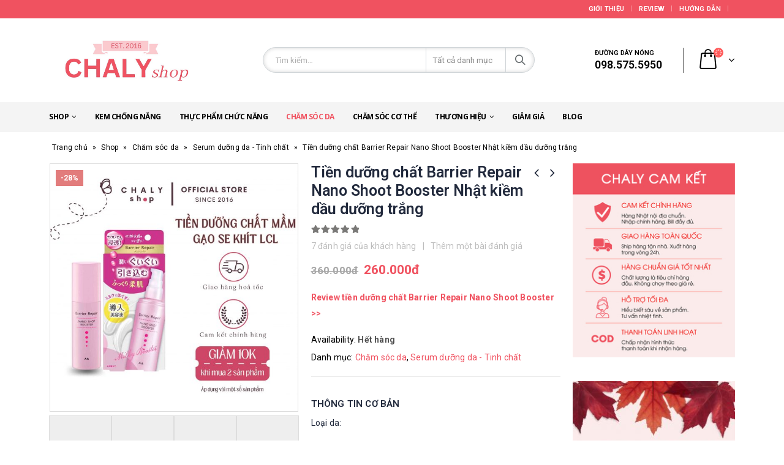

--- FILE ---
content_type: text/html; charset=UTF-8
request_url: https://www.shopnhatchaly.com/san-pham/tien-duong-chat-barrier-repair-booster-rice-milk
body_size: 42747
content:
<!DOCTYPE html>
<html lang="vi">
<head >
	<meta charset="UTF-8"><link rel="preload" href="https://www.shopnhatchaly.com/wp-content/cache/fvm/min/1768793711-cssa4a337b95f55899d3ec8690f84589474606a0c5aa5ccb6e214db002a1c2e2.css" as="style" media="all" />
<link rel="preload" href="https://www.shopnhatchaly.com/wp-content/cache/fvm/min/1768793711-cssded8e66ffe38e7eb216b15060f9637679f5712bfcd9ded673a7fa71e639e5.css" as="style" media="all" />
<link rel="preload" href="https://www.shopnhatchaly.com/wp-content/cache/fvm/min/1768793711-cssfac12d28607660276817a09df81b96cca60a110fe7cae54673a75ae2e7e06.css" as="style" media="all" />
<link rel="preload" href="https://www.shopnhatchaly.com/wp-content/cache/fvm/min/1768793711-cssf4f6d6cd59d6af24bdba92291d8fe9a2eb8e4068fb96e135aa4b2d672d23d.css" as="style" media="all" />
<link rel="preload" href="https://www.shopnhatchaly.com/wp-content/cache/fvm/min/1768793711-css72e0bbfa568d7f28a22684abca781140a1306ff94040c5de32f32ca0f01b7.css" as="style" media="all" />
<link rel="preload" href="https://www.shopnhatchaly.com/wp-content/cache/fvm/min/1768793711-css9f9ca4ac33419c9c522cbf4c503c4e9e742fec261337cf10ae37e1eb69db6.css" as="style" media="all" />
<link rel="preload" href="https://www.shopnhatchaly.com/wp-content/cache/fvm/min/1768793711-cssd77567309e5ecf3a167cd39da5639b604ec239ad88d44e435634f2ae356f7.css" as="style" media="all" />
<link rel="preload" href="https://www.shopnhatchaly.com/wp-content/cache/fvm/min/1768793711-css1cf75ea8b06ecae202d7e108edfc174428979dfd1caae164fe50e5cd5d806.css" as="style" media="all" />
<link rel="preload" href="https://www.shopnhatchaly.com/wp-content/cache/fvm/min/1768793711-cssdbf0ca33cf0b71f3656e0d8f1cdac9f484afc4ab445fa49d7d863f99eece1.css" as="style" media="all" />
<link rel="preload" href="https://www.shopnhatchaly.com/wp-content/cache/fvm/min/1768793711-css3914a49eba34fcca457e964a7578038fb1d4fa0a1cb83ad112840db774a82.css" as="style" media="all" />
<link rel="preload" href="https://www.shopnhatchaly.com/wp-content/cache/fvm/min/1768793711-css509c5a751856676375daf206556f3c90d0df2c3d34699b964391b1eca5f35.css" as="style" media="all" />
<link rel="preload" href="https://www.shopnhatchaly.com/wp-content/cache/fvm/min/1768793711-cssc732f66ec5e15c467ba8286094190d2de99356f40d08135da1f9171673ce8.css" as="style" media="all" />
<link rel="preload" href="https://www.shopnhatchaly.com/wp-content/cache/fvm/min/1768793711-css63dbe8176913937e3a3d3e55bcb49c53369c6a86f6093961e1b7195b4b7be.css" as="style" media="all" />
<link rel="preload" href="https://www.shopnhatchaly.com/wp-content/cache/fvm/min/1768793711-css1de96d39705c74e55d3b809842386482e589e19aa5f15cabadd9ae4f551c3.css" as="style" media="all" />
<link rel="preload" href="https://www.shopnhatchaly.com/wp-content/cache/fvm/min/1768793711-css703d79e273a2ff5d5d6fc41be145cab48e3349d7dc53ad996b5db228781f5.css" as="style" media="all" />
<link rel="preload" href="https://www.shopnhatchaly.com/wp-content/cache/fvm/min/1768793711-cssc1a0615ce12cc1e3214119c24eb4ce44c3b5d19331a93b8fc6854ac886ee8.css" as="style" media="all" />
<link rel="preload" href="https://www.shopnhatchaly.com/wp-content/cache/fvm/min/1768793711-cssa066be30f949e81a28d8891bc1f57b2aa38ed9d6aace0162dc93557d06300.css" as="style" media="all" />
<link rel="preload" href="https://www.shopnhatchaly.com/wp-content/cache/fvm/min/1768793711-css2b41d111909d20eadec953c7ba2a42117989eaaf9363a800cc959dabffdee.css" as="style" media="all" />
<link rel="preload" href="https://www.shopnhatchaly.com/wp-content/cache/fvm/min/1768793711-csse9705a7579f371d02a72ef7ee84366a5178389efb5a4bb7a5cc8116ae5bd7.css" as="style" media="all" />
<link rel="preload" href="https://www.shopnhatchaly.com/wp-content/cache/fvm/min/1768793711-css26db69b680f1f85cebdde0213af48f4aab9e7dd4752ae4b73a9f825a48980.css" as="style" media="all" />
<link rel="preload" href="https://www.shopnhatchaly.com/wp-content/cache/fvm/min/1768793711-cssb6c365c2d60370e25bfd9abb9bf2c6b08048c2078d881a4b5d0efb8040307.css" as="style" media="all" />
<link rel="preload" href="https://www.shopnhatchaly.com/wp-content/cache/fvm/min/1768793711-cssaa340a82de59bfe37bd3598637c40c8077d460d28ae65e2f44fd90c88f94b.css" as="style" media="all" />
<link rel="preload" href="https://www.shopnhatchaly.com/wp-content/cache/fvm/min/1768793711-css1bfe6fd2985b947498d7210310dc1af268869d0f5d8435324af4f292439ec.css" as="style" media="all" />
<link rel="preload" href="https://www.shopnhatchaly.com/wp-content/cache/fvm/min/1768793711-cssa471da5da7cbbfd856d41ac8a3bc01a25a2f97c3182ef691ca7c3c53eab5c.css" as="style" media="all" />
<link rel="preload" href="https://www.shopnhatchaly.com/wp-content/cache/fvm/min/1768793711-css04113b8cbbbeff5cef497e83a8265bed87cadedb55181abbf65c64221b610.css" as="style" media="all" /><script data-cfasync="false">function fvmuag(){var e=navigator.userAgent;if(e.match(/x11.*ox\/54|id\s4.*us.*ome\/62|oobo|ight|tmet|eadl|ngdo|PTST/i))return!1;if(e.match(/x11.*me\/86\.0/i)){var r=screen.width;if("number"==typeof r&&1367==r)return!1}return!0}</script><meta name="viewport" content="width=device-width, initial-scale=1.0, minimum-scale=1.0"><meta name='robots' content='index, follow, max-image-preview:large, max-snippet:-1, max-video-preview:-1' /><title>Tinh chất phục hồi da kiềm dầu từ gạo 260k Barrier Repair Booster Nhật | Shop Nhật Chaly</title><meta name="description" content="Tiền dưỡng chất dưỡng trắng, làm mềm da, phục hồi tổn thương, mờ thâm mụn, sạm nám, se khít lỗ chân lông. Kiềm dầu tốt. Số 1 Cosme, top serum bán chạy của Nhật" /><link rel="canonical" href="https://www.shopnhatchaly.com/san-pham/tien-duong-chat-barrier-repair-booster-rice-milk" /><meta property="og:locale" content="vi_VN" /><meta property="og:type" content="article" /><meta property="og:title" content="Tinh chất phục hồi da kiềm dầu từ gạo 260k Barrier Repair Booster Nhật | Shop Nhật Chaly" /><meta property="og:description" content="Tiền dưỡng chất dưỡng trắng, làm mềm da, phục hồi tổn thương, mờ thâm mụn, sạm nám, se khít lỗ chân lông. Kiềm dầu tốt. Số 1 Cosme, top serum bán chạy của Nhật" /><meta property="og:url" content="https://www.shopnhatchaly.com/san-pham/tien-duong-chat-barrier-repair-booster-rice-milk" /><meta property="og:site_name" content="Shop Nhật Chaly" /><meta property="article:modified_time" content="2025-12-23T05:18:35+00:00" /><meta property="og:image" content="https://www.shopnhatchaly.com/wp-content/uploads/2023/05/Tien-duong-chat-mam-gao-Barrier-Repair-Nano-Shot-Booster-Nhat.jpg" /><meta property="og:image:width" content="2500" /><meta property="og:image:height" content="2500" /><meta property="og:image:type" content="image/jpeg" /><meta name="twitter:label1" content="Ước tính thời gian đọc" /><meta name="twitter:data1" content="22 phút" /><link rel="alternate" type="application/rss+xml" title="Dòng thông tin Shop Nhật Chaly &raquo;" href="https://www.shopnhatchaly.com/feed" /><link rel="alternate" type="application/rss+xml" title="Dòng phản hồi Shop Nhật Chaly &raquo;" href="https://www.shopnhatchaly.com/comments/feed" /><link rel="alternate" type="application/rss+xml" title="Shop Nhật Chaly &raquo; Tiền dưỡng chất Barrier Repair Nano Shoot Booster Nhật kiềm dầu dưỡng trắng Dòng phản hồi" href="https://www.shopnhatchaly.com/san-pham/tien-duong-chat-barrier-repair-booster-rice-milk/feed" /><meta name="facebook-domain-verification" content="gqjtvzgbow0d3gojtjyyx2vs6rdotk" /><meta name="google-adsense-platform-account" content="ca-host-pub-2644536267352236"><meta name="google-adsense-platform-domain" content="sitekit.withgoogle.com">
	
	
	<link rel="profile" href="http://gmpg.org/xfn/11" />
	

		<link rel="shortcut icon" href="//www.shopnhatchaly.com/wp-content/uploads/2020/02/favicon-shopnhat.png" type="image/x-icon" />
		
		
		
		



	
	
	
	
	
	
	
	
	
	
	
	
	
	
	
	
	
	








<link rel='stylesheet' id='pwb_frontend_styles-css'  href='https://www.shopnhatchaly.com/wp-content/cache/fvm/min/1768793711-cssa4a337b95f55899d3ec8690f84589474606a0c5aa5ccb6e214db002a1c2e2.css' type='text/css' media='all' />
<link rel='stylesheet' id='wp-block-library-css'  href='https://www.shopnhatchaly.com/wp-content/cache/fvm/min/1768793711-cssded8e66ffe38e7eb216b15060f9637679f5712bfcd9ded673a7fa71e639e5.css' type='text/css' media='all' />
<style id='wp-block-library-theme-inline-css' type='text/css' media="all">.wp-block-audio figcaption{color:#555;font-size:13px;text-align:center}.is-dark-theme .wp-block-audio figcaption{color:hsla(0,0%,100%,.65)}.wp-block-code>code{font-family:Menlo,Consolas,monaco,monospace;color:#1e1e1e;padding:.8em 1em;border:1px solid #ddd;border-radius:4px}.wp-block-embed figcaption{color:#555;font-size:13px;text-align:center}.is-dark-theme .wp-block-embed figcaption{color:hsla(0,0%,100%,.65)}.blocks-gallery-caption{color:#555;font-size:13px;text-align:center}.is-dark-theme .blocks-gallery-caption{color:hsla(0,0%,100%,.65)}.wp-block-image figcaption{color:#555;font-size:13px;text-align:center}.is-dark-theme .wp-block-image figcaption{color:hsla(0,0%,100%,.65)}.wp-block-pullquote{border-top:4px solid;border-bottom:4px solid;margin-bottom:1.75em;color:currentColor}.wp-block-pullquote__citation,.wp-block-pullquote cite,.wp-block-pullquote footer{color:currentColor;text-transform:uppercase;font-size:.8125em;font-style:normal}.wp-block-quote{border-left:.25em solid;margin:0 0 1.75em;padding-left:1em}.wp-block-quote cite,.wp-block-quote footer{color:currentColor;font-size:.8125em;position:relative;font-style:normal}.wp-block-quote.has-text-align-right{border-left:none;border-right:.25em solid;padding-left:0;padding-right:1em}.wp-block-quote.has-text-align-center{border:none;padding-left:0}.wp-block-quote.is-large,.wp-block-quote.is-style-large,.wp-block-quote.is-style-plain{border:none}.wp-block-search .wp-block-search__label{font-weight:700}.wp-block-group:where(.has-background){padding:1.25em 2.375em}.wp-block-separator{border:none;border-bottom:2px solid;margin-left:auto;margin-right:auto;opacity:.4}.wp-block-separator:not(.is-style-wide):not(.is-style-dots){width:100px}.wp-block-separator.has-background:not(.is-style-dots){border-bottom:none;height:1px}.wp-block-separator.has-background:not(.is-style-wide):not(.is-style-dots){height:2px}.wp-block-table thead{border-bottom:3px solid}.wp-block-table tfoot{border-top:3px solid}.wp-block-table td,.wp-block-table th{padding:.5em;border:1px solid;word-break:normal}.wp-block-table figcaption{color:#555;font-size:13px;text-align:center}.is-dark-theme .wp-block-table figcaption{color:hsla(0,0%,100%,.65)}.wp-block-video figcaption{color:#555;font-size:13px;text-align:center}.is-dark-theme .wp-block-video figcaption{color:hsla(0,0%,100%,.65)}.wp-block-template-part.has-background{padding:1.25em 2.375em;margin-top:0;margin-bottom:0}</style>
<link rel='stylesheet' id='wc-blocks-vendors-style-css'  href='https://www.shopnhatchaly.com/wp-content/cache/fvm/min/1768793711-cssfac12d28607660276817a09df81b96cca60a110fe7cae54673a75ae2e7e06.css' type='text/css' media='all' />
<link rel='stylesheet' id='wc-blocks-style-css'  href='https://www.shopnhatchaly.com/wp-content/cache/fvm/min/1768793711-cssf4f6d6cd59d6af24bdba92291d8fe9a2eb8e4068fb96e135aa4b2d672d23d.css' type='text/css' media='all' />
<link rel='stylesheet' id='me-spr-block-styles-css'  href='https://www.shopnhatchaly.com/wp-content/cache/fvm/min/1768793711-css72e0bbfa568d7f28a22684abca781140a1306ff94040c5de32f32ca0f01b7.css' type='text/css' media='all' />
<style id='global-styles-inline-css' type='text/css' media="all">body{--wp--preset--color--black:#000;--wp--preset--color--cyan-bluish-gray:#abb8c3;--wp--preset--color--white:#fff;--wp--preset--color--pale-pink:#f78da7;--wp--preset--color--vivid-red:#cf2e2e;--wp--preset--color--luminous-vivid-orange:#ff6900;--wp--preset--color--luminous-vivid-amber:#fcb900;--wp--preset--color--light-green-cyan:#7bdcb5;--wp--preset--color--vivid-green-cyan:#00d084;--wp--preset--color--pale-cyan-blue:#8ed1fc;--wp--preset--color--vivid-cyan-blue:#0693e3;--wp--preset--color--vivid-purple:#9b51e0;--wp--preset--color--primary:#f05260;--wp--preset--color--secondary:#f05260;--wp--preset--color--tertiary:#000;--wp--preset--color--quaternary:#000;--wp--preset--color--dark:#000;--wp--preset--color--light:#fff;--wp--preset--gradient--vivid-cyan-blue-to-vivid-purple:linear-gradient(135deg,rgba(6,147,227,1) 0%,rgb(155,81,224) 100%);--wp--preset--gradient--light-green-cyan-to-vivid-green-cyan:linear-gradient(135deg,rgb(122,220,180) 0%,rgb(0,208,130) 100%);--wp--preset--gradient--luminous-vivid-amber-to-luminous-vivid-orange:linear-gradient(135deg,rgba(252,185,0,1) 0%,rgba(255,105,0,1) 100%);--wp--preset--gradient--luminous-vivid-orange-to-vivid-red:linear-gradient(135deg,rgba(255,105,0,1) 0%,rgb(207,46,46) 100%);--wp--preset--gradient--very-light-gray-to-cyan-bluish-gray:linear-gradient(135deg,rgb(238,238,238) 0%,rgb(169,184,195) 100%);--wp--preset--gradient--cool-to-warm-spectrum:linear-gradient(135deg,rgb(74,234,220) 0%,rgb(151,120,209) 20%,rgb(207,42,186) 40%,rgb(238,44,130) 60%,rgb(251,105,98) 80%,rgb(254,248,76) 100%);--wp--preset--gradient--blush-light-purple:linear-gradient(135deg,rgb(255,206,236) 0%,rgb(152,150,240) 100%);--wp--preset--gradient--blush-bordeaux:linear-gradient(135deg,rgb(254,205,165) 0%,rgb(254,45,45) 50%,rgb(107,0,62) 100%);--wp--preset--gradient--luminous-dusk:linear-gradient(135deg,rgb(255,203,112) 0%,rgb(199,81,192) 50%,rgb(65,88,208) 100%);--wp--preset--gradient--pale-ocean:linear-gradient(135deg,rgb(255,245,203) 0%,rgb(182,227,212) 50%,rgb(51,167,181) 100%);--wp--preset--gradient--electric-grass:linear-gradient(135deg,rgb(202,248,128) 0%,rgb(113,206,126) 100%);--wp--preset--gradient--midnight:linear-gradient(135deg,rgb(2,3,129) 0%,rgb(40,116,252) 100%);--wp--preset--duotone--dark-grayscale:url('#wp-duotone-dark-grayscale');--wp--preset--duotone--grayscale:url('#wp-duotone-grayscale');--wp--preset--duotone--purple-yellow:url('#wp-duotone-purple-yellow');--wp--preset--duotone--blue-red:url('#wp-duotone-blue-red');--wp--preset--duotone--midnight:url('#wp-duotone-midnight');--wp--preset--duotone--magenta-yellow:url('#wp-duotone-magenta-yellow');--wp--preset--duotone--purple-green:url('#wp-duotone-purple-green');--wp--preset--duotone--blue-orange:url('#wp-duotone-blue-orange');--wp--preset--font-size--small:13px;--wp--preset--font-size--medium:20px;--wp--preset--font-size--large:36px;--wp--preset--font-size--x-large:42px}.has-black-color{color:var(--wp--preset--color--black)!important}.has-cyan-bluish-gray-color{color:var(--wp--preset--color--cyan-bluish-gray)!important}.has-white-color{color:var(--wp--preset--color--white)!important}.has-pale-pink-color{color:var(--wp--preset--color--pale-pink)!important}.has-vivid-red-color{color:var(--wp--preset--color--vivid-red)!important}.has-luminous-vivid-orange-color{color:var(--wp--preset--color--luminous-vivid-orange)!important}.has-luminous-vivid-amber-color{color:var(--wp--preset--color--luminous-vivid-amber)!important}.has-light-green-cyan-color{color:var(--wp--preset--color--light-green-cyan)!important}.has-vivid-green-cyan-color{color:var(--wp--preset--color--vivid-green-cyan)!important}.has-pale-cyan-blue-color{color:var(--wp--preset--color--pale-cyan-blue)!important}.has-vivid-cyan-blue-color{color:var(--wp--preset--color--vivid-cyan-blue)!important}.has-vivid-purple-color{color:var(--wp--preset--color--vivid-purple)!important}.has-black-background-color{background-color:var(--wp--preset--color--black)!important}.has-cyan-bluish-gray-background-color{background-color:var(--wp--preset--color--cyan-bluish-gray)!important}.has-white-background-color{background-color:var(--wp--preset--color--white)!important}.has-pale-pink-background-color{background-color:var(--wp--preset--color--pale-pink)!important}.has-vivid-red-background-color{background-color:var(--wp--preset--color--vivid-red)!important}.has-luminous-vivid-orange-background-color{background-color:var(--wp--preset--color--luminous-vivid-orange)!important}.has-luminous-vivid-amber-background-color{background-color:var(--wp--preset--color--luminous-vivid-amber)!important}.has-light-green-cyan-background-color{background-color:var(--wp--preset--color--light-green-cyan)!important}.has-vivid-green-cyan-background-color{background-color:var(--wp--preset--color--vivid-green-cyan)!important}.has-pale-cyan-blue-background-color{background-color:var(--wp--preset--color--pale-cyan-blue)!important}.has-vivid-cyan-blue-background-color{background-color:var(--wp--preset--color--vivid-cyan-blue)!important}.has-vivid-purple-background-color{background-color:var(--wp--preset--color--vivid-purple)!important}.has-black-border-color{border-color:var(--wp--preset--color--black)!important}.has-cyan-bluish-gray-border-color{border-color:var(--wp--preset--color--cyan-bluish-gray)!important}.has-white-border-color{border-color:var(--wp--preset--color--white)!important}.has-pale-pink-border-color{border-color:var(--wp--preset--color--pale-pink)!important}.has-vivid-red-border-color{border-color:var(--wp--preset--color--vivid-red)!important}.has-luminous-vivid-orange-border-color{border-color:var(--wp--preset--color--luminous-vivid-orange)!important}.has-luminous-vivid-amber-border-color{border-color:var(--wp--preset--color--luminous-vivid-amber)!important}.has-light-green-cyan-border-color{border-color:var(--wp--preset--color--light-green-cyan)!important}.has-vivid-green-cyan-border-color{border-color:var(--wp--preset--color--vivid-green-cyan)!important}.has-pale-cyan-blue-border-color{border-color:var(--wp--preset--color--pale-cyan-blue)!important}.has-vivid-cyan-blue-border-color{border-color:var(--wp--preset--color--vivid-cyan-blue)!important}.has-vivid-purple-border-color{border-color:var(--wp--preset--color--vivid-purple)!important}.has-vivid-cyan-blue-to-vivid-purple-gradient-background{background:var(--wp--preset--gradient--vivid-cyan-blue-to-vivid-purple)!important}.has-light-green-cyan-to-vivid-green-cyan-gradient-background{background:var(--wp--preset--gradient--light-green-cyan-to-vivid-green-cyan)!important}.has-luminous-vivid-amber-to-luminous-vivid-orange-gradient-background{background:var(--wp--preset--gradient--luminous-vivid-amber-to-luminous-vivid-orange)!important}.has-luminous-vivid-orange-to-vivid-red-gradient-background{background:var(--wp--preset--gradient--luminous-vivid-orange-to-vivid-red)!important}.has-very-light-gray-to-cyan-bluish-gray-gradient-background{background:var(--wp--preset--gradient--very-light-gray-to-cyan-bluish-gray)!important}.has-cool-to-warm-spectrum-gradient-background{background:var(--wp--preset--gradient--cool-to-warm-spectrum)!important}.has-blush-light-purple-gradient-background{background:var(--wp--preset--gradient--blush-light-purple)!important}.has-blush-bordeaux-gradient-background{background:var(--wp--preset--gradient--blush-bordeaux)!important}.has-luminous-dusk-gradient-background{background:var(--wp--preset--gradient--luminous-dusk)!important}.has-pale-ocean-gradient-background{background:var(--wp--preset--gradient--pale-ocean)!important}.has-electric-grass-gradient-background{background:var(--wp--preset--gradient--electric-grass)!important}.has-midnight-gradient-background{background:var(--wp--preset--gradient--midnight)!important}.has-small-font-size{font-size:var(--wp--preset--font-size--small)!important}.has-medium-font-size{font-size:var(--wp--preset--font-size--medium)!important}.has-large-font-size{font-size:var(--wp--preset--font-size--large)!important}.has-x-large-font-size{font-size:var(--wp--preset--font-size--x-large)!important}</style>
<link rel='stylesheet' id='contact-form-7-css'  href='https://www.shopnhatchaly.com/wp-content/cache/fvm/min/1768793711-css9f9ca4ac33419c9c522cbf4c503c4e9e742fec261337cf10ae37e1eb69db6.css' type='text/css' media='all' />
<link rel='stylesheet' id='easy-callnow-css'  href='https://www.shopnhatchaly.com/wp-content/cache/fvm/min/1768793711-cssd77567309e5ecf3a167cd39da5639b604ec239ad88d44e435634f2ae356f7.css' type='text/css' media='all' />
<link rel='stylesheet' id='pwb-styles-frontend-css'  href='https://www.shopnhatchaly.com/wp-content/cache/fvm/min/1768793711-css1cf75ea8b06ecae202d7e108edfc174428979dfd1caae164fe50e5cd5d806.css' type='text/css' media='all' />
<link rel='stylesheet' id='toc-screen-css'  href='https://www.shopnhatchaly.com/wp-content/cache/fvm/min/1768793711-cssdbf0ca33cf0b71f3656e0d8f1cdac9f484afc4ab445fa49d7d863f99eece1.css' type='text/css' media='all' />
<style id='woocommerce-inline-inline-css' type='text/css' media="all">.woocommerce form .form-row .required{visibility:visible}</style>
<link rel='stylesheet' id='woo-viet-provinces-style-css'  href='https://www.shopnhatchaly.com/wp-content/cache/fvm/min/1768793711-css3914a49eba34fcca457e964a7578038fb1d4fa0a1cb83ad112840db774a82.css' type='text/css' media='all' />

<link rel='stylesheet' id='js_composer_front-css'  href='https://www.shopnhatchaly.com/wp-content/cache/fvm/min/1768793711-css509c5a751856676375daf206556f3c90d0df2c3d34699b964391b1eca5f35.css' type='text/css' media='all' />
<link rel='stylesheet' id='bootstrap-css'  href='https://www.shopnhatchaly.com/wp-content/cache/fvm/min/1768793711-cssc732f66ec5e15c467ba8286094190d2de99356f40d08135da1f9171673ce8.css' type='text/css' media='all' />
<link rel='stylesheet' id='porto-plugins-css'  href='https://www.shopnhatchaly.com/wp-content/cache/fvm/min/1768793711-css63dbe8176913937e3a3d3e55bcb49c53369c6a86f6093961e1b7195b4b7be.css' type='text/css' media='all' />
<link rel='stylesheet' id='porto-theme-css'  href='https://www.shopnhatchaly.com/wp-content/cache/fvm/min/1768793711-css1de96d39705c74e55d3b809842386482e589e19aa5f15cabadd9ae4f551c3.css' type='text/css' media='all' />
<link rel='stylesheet' id='porto-shortcodes-css'  href='https://www.shopnhatchaly.com/wp-content/cache/fvm/min/1768793711-css703d79e273a2ff5d5d6fc41be145cab48e3349d7dc53ad996b5db228781f5.css' type='text/css' media='all' />
<link rel='stylesheet' id='porto-theme-shop-css'  href='https://www.shopnhatchaly.com/wp-content/cache/fvm/min/1768793711-cssc1a0615ce12cc1e3214119c24eb4ce44c3b5d19331a93b8fc6854ac886ee8.css' type='text/css' media='all' />
<link rel='stylesheet' id='porto-dynamic-style-css'  href='https://www.shopnhatchaly.com/wp-content/cache/fvm/min/1768793711-cssa066be30f949e81a28d8891bc1f57b2aa38ed9d6aace0162dc93557d06300.css' type='text/css' media='all' />
<link rel='stylesheet' id='porto-style-css'  href='https://www.shopnhatchaly.com/wp-content/cache/fvm/min/1768793711-css2b41d111909d20eadec953c7ba2a42117989eaaf9363a800cc959dabffdee.css' type='text/css' media='all' />
<style id='porto-style-inline-css' type='text/css' media="all">#header .logo,.side-header-narrow-bar-logo{max-width:170px}@media (min-width:1220px){#header .logo{max-width:250px}}@media (max-width:991px){#header .logo{max-width:110px}}@media (max-width:767px){#header .logo{max-width:110px}}#header.sticky-header .logo{max-width:100px}.page-top ul.breadcrumb>li.home{display:inline-block}.page-top ul.breadcrumb>li.home a{position:relative;width:14px;text-indent:-9999px}.page-top ul.breadcrumb>li.home a:after{content:"\e883";font-family:'porto';position:absolute;left:0;top:0;text-indent:0}.product-images .img-thumbnail .inner,.product-images .img-thumbnail .inner img{-webkit-transform:none;transform:none}.single-product .product-summary-wrap .share-links a{background:#4c4c4c}.product-layout-default .variations{display:block}.product-layout-default .variations:after{content:'';position:absolute;border-top:1px solid #ebebeb}.product-layout-default .variations tr:last-child td{padding-bottom:20px}.sticky-product{position:fixed;top:0;left:0;width:100%;z-index:100;background-color:#fff;box-shadow:0 3px 5px rgba(0,0,0,0.08);padding:15px 0}.sticky-product.pos-bottom{top:auto;bottom:0;box-shadow:0 -3px 5px rgba(0,0,0,0.08)}.sticky-product .container{display:-ms-flexbox;display:flex;-ms-flex-align:center;align-items:center;-ms-flex-wrap:wrap;flex-wrap:wrap}.sticky-product .sticky-image{max-width:60px;margin-right:15px}.sticky-product .add-to-cart{-ms-flex:1;flex:1;text-align:right}.sticky-product .product-name{font-size:16px;font-weight:600;line-height:inherit;margin-bottom:0}.sticky-product .sticky-detail{line-height:1.5;display:-ms-flexbox;display:flex}.sticky-product .star-rating{margin:5px 15px;font-size:1em}.sticky-product .sticky-detail .price{font-family:'Oswald',Roboto,Roboto;font-weight:400;margin-bottom:0;font-size:1.3em;line-height:1.5}@media (max-width:767px){.sticky-product{display:none}}#header.sticky-header .main-menu>li.menu-item>a,#header.sticky-header .main-menu>li.menu-custom-content a{color:#fff}#header.sticky-header .main-menu>li.menu-item:hover>a,#header.sticky-header .main-menu>li.menu-item.active:hover>a,#header.sticky-header .main-menu>li.menu-custom-content:hover a{color:#fff}#login-form-popup{position:relative;width:80%;max-width:872px;margin-left:auto;margin-right:auto}#login-form-popup .featured-box{margin-bottom:0;box-shadow:none;border:none}#login-form-popup .featured-box .box-content{padding:25px 35px}#login-form-popup .featured-box h2{text-transform:uppercase;font-size:15px;letter-spacing:0.05em;font-weight:600;color:#000;line-height:2}.porto-social-login-section{background:#f4f4f2;text-align:center;padding:20px 20px 25px}.porto-social-login-section p{text-transform:uppercase;font-size:12px;color:#000;font-weight:600;margin-bottom:8px}#login-form-popup .col2-set{margin-left:-20px;margin-right:-20px}#login-form-popup .col-1,#login-form-popup .col-2{padding-left:20px;padding-right:20px}@media (min-width:992px){#login-form-popup .col-1{border-right:1px solid #f5f6f6}}#login-form-popup .input-text{box-shadow:none;padding-top:10px;padding-bottom:10px;border-color:#ddd;border-radius:2px}#login-form-popup form label{font-size:12px;line-height:1}#login-form-popup .form-row{margin-bottom:20px}#login-form-popup .button{border-radius:2px;padding:10px 24px;text-transform:uppercase;text-shadow:none;font-family:Oswald;font-size:12px;letter-spacing:0.025em;color:#fff}#login-form-popup label.inline{margin-top:15px;float:right;position:relative;cursor:pointer;line-height:1.5}#login-form-popup label.inline input[type=checkbox]{opacity:0;margin-right:8px;margin-top:0;margin-bottom:0}#login-form-popup label.inline span:before{content:'';position:absolute;border:1px solid #ddd;border-radius:1px;width:16px;height:16px;left:0;top:0;text-align:center;line-height:15px;font-family:'Font Awesome 5 Free';font-weight:900;font-size:9px;color:#aaa}#login-form-popup label.inline input[type=checkbox]:checked+span:before{content:'\f00c'}#login-form-popup .social-button{text-decoration:none;margin-left:10px;margin-right:10px}#login-form-popup .social-button i{font-size:16px;margin-right:8px}#login-form-popup p.status{color:#000}#login-form-popup .lost_password{margin-top:-15px;font-size:13px;margin-bottom:0}.porto-social-login-section .google-plus{background:#dd4e31}.porto-social-login-section .facebook{background:#3a589d}.porto-social-login-section .twitter{background:#1aa9e1}html.panel-opened body>.mfp-bg{z-index:9042}html.panel-opened body>.mfp-wrap{z-index:9043}.freeship{background-color:#f05260}.freeship_text{font-size:12px}.header-top .freeship{display:none!important}@media (max-width:991px){#header:not(.header-builder) .header-top{display:none!important}}.woocommerce-tabs .resp-tabs-list li[aria-controls="tab_item-3"]{display:none}.widget_sidebar_menu,.widget_sidebar_menu .widget-title,.sidebar .widget_wysija:not(.widget){border-radius:2px}.sidebar-content .wysija-paragraph{position:relative}.sidebar-content .wysija-paragraph:before{content:"\e01f";font-family:'Simple-Line-Icons';position:absolute;left:16px;top:11px;line-height:20px;font-size:15px;color:#05131c;z-index:1}.sidebar-content .widget_wysija .wysija-input{font-weight:600;font-size:12px;text-transform:uppercase;color:#05131c;padding-left:40px!important}.sidebar-content .widget_wysija .btn{font-family:'Oswald';background:#05131c;font-size:13px;text-transform:uppercase;letter-spacing:0.005em}.sidebar-content .widget_wysija .btn:hover{color:#fff;opacity:.9}.sidebar-content .widget_wysija .widget-title{text-align:center}.sidebar-content .widget_wysija p:not(.wysija-paragraph){color:#4a505e}.porto-products .slider-title .line{display:none!important}.sidebar-content .widget_wysija h3{font-weight:700;font-size:17px;color:#05131c}.sidebar-content .widget_wysija .box-content{padding-bottom:35px}.sidebar-content .porto-recent-posts .post-meta>span:not(.meta-date){display:none}.sidebar-content .porto-recent-posts .post-item{position:relative;padding-top:28px}.sidebar-content .porto-recent-posts .post-meta{position:absolute;top:0;left:2px;white-space:nowrap}.sidebar-content .porto-recent-posts .meta-date{font-size:13px;font-weight:700;text-transform:uppercase;color:#0188cc}.sidebar-content .porto-recent-posts .meta-date i{display:none}.sidebar-content .porto-recent-posts h5{font-size:17px;margin-bottom:15px}.sidebar-content .porto-recent-posts .post-excerpt{color:#4a505e}.sidebar-content .porto-recent-posts .owl-dots{text-align:left;margin-left:7px}body.home .widget_pwb_list_widget_skin,body.home .widget.widget_pwb_list_widget,body.home .widget_product_categories{border:1px solid #dae2e6;padding:20px}body.home .main-menu-wrap{display:none}.sticky-header .main-menu-wrap .menu-left{width:125px}#header .header-contact{border-right-color:#0e95d9}#header .header-contact span{margin-top:-2px!important;display:inline-block;font-size:11px;font-weight:600;text-align:left;letter-spacing:0}#header .header-contact span b{font-size:18px;font-weight:600;display:block;line-height:15px;letter-spacing:0}.header-top .mega-menu.show-arrow>li.has-sub>*:after{color:#fff}#main-menu .mega-menu>li.menu-item{margin-right:30px}.mega-menu>li.menu-item>a>i,.mega-menu .menu-custom-block i:not(.tip-arrow){display:none}.sidebar-menu>li.menu-item>a>i,.sidebar-menu>li.menu-custom-item a>i{color:#838b90;margin-right:12px;position:relative;top:1px;display:inline-block}.sidebar-menu>li.menu-item:hover>a>i,.sidebar-menu>li.menu-item.active>a>i,.sidebar-menu>li.menu-custom-item a:hover>i{color:inherit}.sidebar-menu>li.menu-item.active>a{color:#fff}.sidebar-menu>li.menu-item.active{background:#0188cc}.sidebar-menu>li.menu-item.active+li.menu-item>a{border-top:none}.sidebar-menu .menu-custom-block a:hover{padding-left:28px;padding-right:28px}.widget_sidebar_menu .widget-title{padding:14px 28px}.sidebar-menu>li.menu-item>a,.sidebar-menu .menu-custom-block a{border-top-color:#e6ebee;margin-left:16px;margin-right:18px;padding:13px 12px 14px}#side-nav-panel .accordion-menu i,#side-nav-panel .menu-custom-block i{margin-right:10px;display:inline-block}.owl-carousel.nav-inside .owl-dots{position:absolute;bottom:20px}.owl-carousel.nav-inside-left .owl-dots{left:34px}.owl-carousel .owl-dots .owl-dot span{margin-left:3px;margin-right:3px;width:14px;height:14px;border:2px solid rgba(0,0,0,0.2);border-radius:8px;background:none}.owl-carousel .owl-dots .owl-dot.active span,.owl-carousel .owl-dots .owl-dot:hover span{border-color:#05131c;background:none;position:relative}.owl-carousel .owl-dots .owl-dot.active span:after,.owl-carousel .owl-dots .owl-dot:hover span:after{content:'';position:absolute;left:3px;top:3px;right:3px;bottom:3px;background-color:#05131c;border-radius:20px}.home-banner-slider .owl-carousel .owl-dots .owl-dot.active span,.home-banner-slider .owl-carousel .owl-dots .owl-dot:hover span{border-color:#fff}.home-banner-slider .owl-carousel .owl-dots .owl-dot.active span:after,.home-banner-slider .owl-carousel .owl-dots .owl-dot:hover span:after{background-color:#fff}.sidebar-content .testimonial.testimonial-style-3 blockquote p,.sidebar-content .testimonial.testimonial-style-4 blockquote p,.sidebar-content .testimonial.testimonial-style-5 blockquote p{line-height:24px;letter-spacing:.001em}.sidebar-content .testimonial blockquote:before,.sidebar-content .testimonial blockquote:after{font-family:'Playfair Display';font-size:54px;color:#0188cc;font-weight:900}.sidebar-content .testimonial blockquote:after{transform:scaleY(-1)}.sidebar-content .testimonial blockquote{padding:15px 15px 15px 52px}.sidebar-content .testimonial .testimonial-author{margin-left:12px}.sidebar-content .testimonial{padding:20px 15px 10px}.sidebar-content .testimonial-author-thumbnail{margin-right:20px}.sidebar-content .sidebar-testimonial .owl-dots{left:64px;bottom:35px}.main-content,.left-sidebar,.right-sidebar{padding-top:0}#mini-cart .buttons a{background:#010204}ul.products li.product-col .product-image .inner:before{content:'';position:absolute;left:0;top:0;width:100%;height:100%;background:rgba(0,0,0,0.1);z-index:2;opacity:0;transition:opacity 0.2s ease}ul.products li.product-col:hover .product-image .inner:before{opacity:1}ul.product_list_widget li .product-details a,.widget ul.product_list_widget li .product-details a{color:#5b5b5f;font-weight:400}.page .porto-separator .separator-line{background-image:linear-gradient(to right,transparent,rgba(0,0,0,0.2),transparent)!important}a.porto-btn-normal{padding-top:12px;padding-bottom:12px}.shop-features{position:relative}.shop-features .porto-u-heading-spacer{background-image:linear-gradient(to right,transparent,rgba(0,0,0,0.2),transparent);position:absolute;top:50%;width:100%}.shop-features .porto-u-headings-line{border:none!important}.shop-features .porto-u-main-heading>*{display:inline-block;background:#fff;position:relative;padding:0 12px!important}#footer .widget_wysija_cont form{max-width:none}#footer .widget_wysija_cont form>p:not(.wysija-paragraph){display:none}#footer .widget_wysija_cont .wysija-input,#footer .widget_wysija_cont .wysija-submit{height:48px}#footer .widget_wysija_cont .wysija-submit{padding-left:20px;padding-right:20px}#footer .widgettitle,#footer .widget-title{font-size:16px;font-weight:700}#footer .footer-main>.container:after{content:'';display:block;position:absolute;left:10px;bottom:0;width:calc(100% - 20px);border-bottom:1px solid #3d3d38}html #topcontrol{width:40px;height:40px;right:15px}#footer .follow-us .share-links a{box-shadow:none;font-size:15px;width:37px;height:37px}@media (min-width:992px){#footer .footer-bottom .container .footer-center{text-align:right;padding-right:0}}#footer .widget{margin-bottom:20px}#footer .widget+.widget{margin-top:20px}#footer .widget.contact-info i{display:none}.widget.contact-info .contact-info-block .contact-details strong{line-height:1em}.widget.contact-info .contact-info-block .contact-details strong,.widget.contact-info .contact-info-block .contact-details span{padding-left:0}.newsletter-popup-form .formError .formErrorContent{color:#fff!important;width:165px}.newsletter-popup-form .wysija-submit:hover{background:#e6e6e6}.newsletter-popup-form{position:relative;max-width:700px;width:100%;margin-left:auto;margin-right:auto;box-shadow:0 10px 25px rgba(0,0,0,0.5);background:#fff;padding:30px 30px 10px;background-position:bottom right}.newsletter-popup-form .porto-modal-content{max-width:332px;padding:0;text-align:center;width:100%;background:none}.newsletter-popup-form h2{color:#313131;font-size:16px;font-weight:700;letter-spacing:0;margin:20px 0 12px}.newsletter-popup-form .widget_wysija{color:#444;font-size:13px;line-height:1.4}.newsletter-popup-form .widget_wysija:after{content:'';display:block;clear:both}.newsletter-popup-form .wysija-paragraph{float:left;margin-top:0;text-align:left;width:83%;margin-bottom:15px}.newsletter-popup-form .wysija-submit{background:#fff;border-color:#ccc;border-radius:0 5px 5px 0;color:#686868;float:left;margin-left:-2px;margin-top:0;padding:0 12px;height:34px}.newsletter-popup-form .wysija-input{border:1px solid #ccc;border-radius:5px 0 0 5px;box-shadow:0 1px 1px rgba(0,0,0,0.075) inset;color:#bfbfa6;font-size:13px;padding:7px 12px;width:100%}.newsletter-popup-form .checkbox{color:#777;font-size:11px}.rtl .newsletter-popup-form .wysija-paragraph{float:right;text-align:right}.rtl .newsletter-popup-form .wysija-submit{border-radius:5px 0 0 5px;float:right;margin-right:-2px;margin-left:0}.rtl .newsletter-popup-form .wysija-input{border-radius:0 5px 5px 0}.rtl #topcontrol{left:15px}.rtl #main-menu .mega-menu>li.menu-item{margin-left:30px;margin-right:0}.rtl .sidebar-menu>li.menu-item>a>i,.rtl .sidebar-menu>li.menu-custom-item a>i{margin-right:0;margin-left:12px}.rtl #side-nav-panel .accordion-menu i,.rtl #side-nav-panel .menu-custom-block i{margin-right:0;margin-left:10px}.rtl .sidebar-content .testimonial blockquote{padding-right:52px;padding-left:15px}.rtl .sidebar-content .porto-recent-posts .post-meta{left:auto;right:2px}.rtl .sidebar-content .porto-recent-posts .owl-dots{text-align:right}.rtl .sidebar-content .widget_wysija .wysija-input{padding-left:12px;padding-right:40px}.rtl .widget.widget_wysija .wysija-paragraph:before{left:auto;right:16px}.rtl .widget.contact-info .contact-info-block .contact-details strong,.rtl .widget.contact-info .contact-info-block .contact-details span{padding-right:0}@media (min-width:992px){.rtl #footer .footer-bottom .container .footer-center{text-align:left}}.single-post #content hr{display:block!important}.woocommerce-info,li.cat-item.cat-item-3711{display:none}html #topcontrol{display:block!important}</style>

<link rel='stylesheet' id='otw-shortcode-general_foundicons-css'  href='https://www.shopnhatchaly.com/wp-content/cache/fvm/min/1768793711-csse9705a7579f371d02a72ef7ee84366a5178389efb5a4bb7a5cc8116ae5bd7.css' type='text/css' media='all' />
<link rel='stylesheet' id='otw-shortcode-social_foundicons-css'  href='https://www.shopnhatchaly.com/wp-content/cache/fvm/min/1768793711-css26db69b680f1f85cebdde0213af48f4aab9e7dd4752ae4b73a9f825a48980.css' type='text/css' media='all' />
<link rel='stylesheet' id='otw-shortcode-css'  href='https://www.shopnhatchaly.com/wp-content/cache/fvm/min/1768793711-cssb6c365c2d60370e25bfd9abb9bf2c6b08048c2078d881a4b5d0efb8040307.css' type='text/css' media='all' />
<link rel='stylesheet' id='styles-child-css'  href='https://www.shopnhatchaly.com/wp-content/cache/fvm/min/1768793711-cssaa340a82de59bfe37bd3598637c40c8077d460d28ae65e2f44fd90c88f94b.css' type='text/css' media='all' />
<link rel='stylesheet' id='styles-2-css'  href='https://www.shopnhatchaly.com/wp-content/cache/fvm/min/1768793711-css1bfe6fd2985b947498d7210310dc1af268869d0f5d8435324af4f292439ec.css' type='text/css' media='all' />
<link rel='stylesheet' id='styles-child-responsive-css'  href='https://www.shopnhatchaly.com/wp-content/cache/fvm/min/1768793711-cssa471da5da7cbbfd856d41ac8a3bc01a25a2f97c3182ef691ca7c3c53eab5c.css' type='text/css' media='all' />
<link rel='stylesheet' id='foton-mikado-child-fontawesomepro-css'  href='https://www.shopnhatchaly.com/wp-content/cache/fvm/min/1768793711-css04113b8cbbbeff5cef497e83a8265bed87cadedb55181abbf65c64221b610.css' type='text/css' media='all' />
<script type="text/template" id="tmpl-variation-template">
	<div class="woocommerce-variation-description">{{{ data.variation.variation_description }}}</div>
	<div class="woocommerce-variation-price">{{{ data.variation.price_html }}}</div>
	<div class="woocommerce-variation-availability">{{{ data.variation.availability_html }}}</div>
</script>
<script type="text/template" id="tmpl-unavailable-variation-template">
	<p>Rất tiếc, sản phẩm này hiện không tồn tại. Hãy chọn một phương thức kết hợp khác.</p>
</script>
<script type='text/javascript' src='https://www.shopnhatchaly.com/wp-includes/js/jquery/jquery.min.js?ver=3.6.0' id='jquery-core-js'></script>
<script type='text/javascript' src='https://www.shopnhatchaly.com/wp-includes/js/jquery/jquery-migrate.min.js?ver=3.3.2' id='jquery-migrate-js'></script>
<script type='text/javascript' src='https://www.shopnhatchaly.com/wp-content/plugins/easy-call-now/public/js/easy-callnow-public.js?ver=1.0.0' id='easy-callnow-js'></script>
<script type='text/javascript' src='https://www.shopnhatchaly.com/wp-content/plugins/woocommerce/assets/js/jquery-blockui/jquery.blockUI.min.js?ver=2.7.0-wc.6.5.1' id='jquery-blockui-js'></script>
<script type='text/javascript' id='wc-add-to-cart-js-extra'>
/* <![CDATA[ */
var wc_add_to_cart_params = {"ajax_url":"\/wp-admin\/admin-ajax.php","wc_ajax_url":"\/?wc-ajax=%%endpoint%%","i18n_view_cart":"Xem gi\u1ecf h\u00e0ng","cart_url":"https:\/\/www.shopnhatchaly.com\/gio-hang","is_cart":"","cart_redirect_after_add":"no"};
/* ]]> */
</script>
<script type='text/javascript' src='https://www.shopnhatchaly.com/wp-content/plugins/woocommerce/assets/js/frontend/add-to-cart.min.js?ver=6.5.1' id='wc-add-to-cart-js'></script>
<script type='text/javascript' src='https://www.shopnhatchaly.com/wp-content/plugins/js_composer/assets/js/vendors/woocommerce-add-to-cart.js?ver=6.0.5' id='vc_woocommerce-add-to-cart-js-js'></script>


<script type='text/javascript' src='https://www.googletagmanager.com/gtag/js?id=UA-85984027-1' id='google_gtagjs-js' async></script>
<script type='text/javascript' id='google_gtagjs-js-after'>
window.dataLayer = window.dataLayer || [];function gtag(){dataLayer.push(arguments);}
gtag('set', 'linker', {"domains":["www.shopnhatchaly.com"]} );
gtag("js", new Date());
gtag("set", "developer_id.dZTNiMT", true);
gtag("config", "UA-85984027-1", {"anonymize_ip":true});
gtag("config", "G-KWQNWP7ZH0");
</script>


<script type='text/javascript' src='https://www.shopnhatchaly.com/wp-content/themes/shopnhatchaly-child/assets/js/shop.js?ver=5.9.12' id='shopnhat-js-js'></script>

 





		<div class="fix_tel">
	      <div class="ring-alo-phone ring-alo-green ring-alo-show" id="ring-alo-phoneIcon" style="right: 150px; bottom: -12px;">
	        <div class="ring-alo-ph-circle"></div>
	        <div class="ring-alo-ph-circle-fill"></div>
	        <div class="ring-alo-ph-img-circle">

	          <a href="tel:0985755950">
	            <img class="lazy" 
	            	src="https://www.shopnhatchaly.com/wp-content/plugins/easy-call-now/public/images/phone-ring.png" 
	            	alt="<php _e('Click to Call','call-now'); ?>">
	            <noscript>&amp;lt;img src="https://www.shopnhatchaly.com/wp-content/plugins/easy-call-now/public/images/phone-ring.png" alt=""&amp;gt;</noscript>
	            </a>
	        </div>
	      </div>
	      <div class="tel">
	          <p class="fone">0985755950</p>
	      </div>
	    </div>
	    <style type="text/css" media="all">.ring-alo-phone.ring-alo-green .ring-alo-ph-img-circle{background-color:#f05260}.ring-alo-phone.ring-alo-green .ring-alo-ph-circle{background-color:#f05260}.ring-alo-phone.ring-alo-green .ring-alo-ph-circle{border-color:#f05260}.ring-alo-phone.ring-alo-green.ring-alo-hover .ring-alo-ph-img-circle,.ring-alo-phone.ring-alo-green:hover .ring-alo-ph-img-circle{background-color:#f05260}.fone{color:#f05260}.tel{background-color:#eee}.fix_tel{top:auto;bottom:auto;right:auto;left:auto;bottom:32px;left:15px}</style>
		
<script>
!function(f,b,e,v,n,t,s)
  {if(f.fbq)return;n=f.fbq=function(){n.callMethod?
      n.callMethod.apply(n,arguments):n.queue.push(arguments)};
      if(!f._fbq)f._fbq=n;n.push=n;n.loaded=!0;n.version='2.0';
      n.queue=[];t=b.createElement(e);t.async=!0;
      t.src=v;s=b.getElementsByTagName(e)[0];
      s.parentNode.insertBefore(t,s)}(window, document,'script',
  'https://connect.facebook.net/en_US/fbevents.js');
  fbq('init', '1199342456743873');
  fbq('track', 'PageView');
</script>
<noscript><img height="1" width="1" style="display:none"
  src="https://www.facebook.com/tr?id=1199342456743873&ev=PageView&noscript=1"
      /></noscript>

<script data-ad-client="ca-pub-2285955857584741" async src="https://pagead2.googlesyndication.com/pagead/js/adsbygoogle.js"></script>

<script async src="https://www.googletagmanager.com/gtag/js?id=G-KWQNWP7ZH0"></script>
<script>
  window.dataLayer = window.dataLayer || [];
  function gtag(){dataLayer.push(arguments);}
  gtag('js', new Date());

  gtag('config', 'G-KWQNWP7ZH0');
</script>
<style type="text/css" media="all">div#toc_container{background:#fff;border:1px solid #777}div#toc_container p.toc_title{color:#282828}div#toc_container p.toc_title a,div#toc_container ul.toc_list a{color:#f05462}div#toc_container p.toc_title a:hover,div#toc_container ul.toc_list a:hover{color:#282828}div#toc_container p.toc_title a:hover,div#toc_container ul.toc_list a:hover{color:#282828}</style>


<script>(function(w,d,s,l,i){w[l]=w[l]||[];w[l].push({'gtm.start':
new Date().getTime(),event:'gtm.js'});var f=d.getElementsByTagName(s)[0],
j=d.createElement(s),dl=l!='dataLayer'?'&l='+l:'';j.async=true;j.src=
'https://www.googletagmanager.com/gtm.js?id='+i+dl;f.parentNode.insertBefore(j,f);
})(window,document,'script','dataLayer','GTM-WLP83XR');</script>

		<script type="text/javascript">
		WebFontConfig = {
			google: { families: [ 'Roboto:200,300,400,700,800,600','Arial%2C+Helvetica%2C+sans-serif:200,300,400,700,800,600','Playfair+Display:200,300,400,700,800,600','Open+Sans:200,300,400,700,800,600','Oswald:200,300,400,700,800,600' ] }
		};
		(function(d) {
			var wf = d.createElement('script'), s = d.scripts[0];
			wf.src = 'https://www.shopnhatchaly.com/wp-content/themes/porto/js/libs/webfont.js';
			wf.async = true;
			s.parentNode.insertBefore(wf, s);
		})(document);</script>
			<noscript><style>.woocommerce-product-gallery{ opacity: 1 !important; }</style></noscript>
	







<script type="text/javascript">
			( function( w, d, s, l, i ) {
				w[l] = w[l] || [];
				w[l].push( {'gtm.start': new Date().getTime(), event: 'gtm.js'} );
				var f = d.getElementsByTagName( s )[0],
					j = d.createElement( s ), dl = l != 'dataLayer' ? '&l=' + l : '';
				j.async = true;
				j.src = 'https://www.googletagmanager.com/gtm.js?id=' + i + dl;
				f.parentNode.insertBefore( j, f );
			} )( window, document, 'script', 'dataLayer', 'GTM-W68H8J8' );
			
</script>




<link rel="icon" href="https://www.shopnhatchaly.com/wp-content/uploads/2016/11/cropped-Shop-Nhat-Chaly-192x192.png" sizes="192x192" />


<script type="text/javascript">function setREVStartSize(a){try{var b,c=document.getElementById(a.c).parentNode.offsetWidth;if(c=0===c||isNaN(c)?window.innerWidth:c,a.tabw=void 0===a.tabw?0:parseInt(a.tabw),a.thumbw=void 0===a.thumbw?0:parseInt(a.thumbw),a.tabh=void 0===a.tabh?0:parseInt(a.tabh),a.thumbh=void 0===a.thumbh?0:parseInt(a.thumbh),a.tabhide=void 0===a.tabhide?0:parseInt(a.tabhide),a.thumbhide=void 0===a.thumbhide?0:parseInt(a.thumbhide),a.mh=void 0===a.mh||""==a.mh?0:a.mh,"fullscreen"===a.layout||"fullscreen"===a.l)b=Math.max(a.mh,window.innerHeight);else{for(var d in a.gw=Array.isArray(a.gw)?a.gw:[a.gw],a.rl)(void 0===a.gw[d]||0===a.gw[d])&&(a.gw[d]=a.gw[d-1]);for(var d in a.gh=void 0===a.el||""===a.el||Array.isArray(a.el)&&0==a.el.length?a.gh:a.el,a.gh=Array.isArray(a.gh)?a.gh:[a.gh],a.rl)(void 0===a.gh[d]||0===a.gh[d])&&(a.gh[d]=a.gh[d-1]);var e,f=Array(a.rl.length),g=0;for(var d in a.tabw=a.tabhide>=c?0:a.tabw,a.thumbw=a.thumbhide>=c?0:a.thumbw,a.tabh=a.tabhide>=c?0:a.tabh,a.thumbh=a.thumbhide>=c?0:a.thumbh,a.rl)f[d]=a.rl[d]<window.innerWidth?0:a.rl[d];for(var d in e=f[0],f)e>f[d]&&0<f[d]&&(e=f[d],g=d);var h=c>a.gw[g]+a.tabw+a.thumbw?1:(c-(a.tabw+a.thumbw))/a.gw[g];b=a.gh[g]*h+(a.tabh+a.thumbh)}void 0===window.rs_init_css&&(window.rs_init_css=document.head.appendChild(document.createElement("style"))),document.getElementById(a.c).height=b,window.rs_init_css.innerHTML+="#"+a.c+"_wrapper { height: "+b+"px }"}catch(a){console.log("Failure at Presize of Slider:"+a)}};</script>
<style type="text/css" title="dynamic-css" class="options-output" media="all">.alternative-font,a,.color-primary{color:#f05260}.custom-font1{font-family:Roboto;font-weight:400}body{background-color:#fff;background-repeat:repeat;background-attachment:scroll}#main{background-color:#fff;background-repeat:repeat;background-attachment:scroll}#main .content-bottom-wrapper{background-color:#fff;background-repeat:repeat;background-attachment:scroll}.header-wrapper{background-color:transparent;background-repeat:repeat;background-attachment:scroll}#header .header-main{background-color:#fff;background-repeat:repeat;background-attachment:scroll}#header,#header .header-main .header-contact .nav-top>li>a,#header .top-links>li.menu-item:before{color:#000}#header .header-top,.header-top .top-links>li.menu-item:after{color:#fff}.page-top{background-color:transparent;background-attachment:scroll}#footer{background-color:#272723;background-repeat:repeat;background-attachment:scroll}#footer .footer-main{background-color:transparent}#footer .widget.contact-info .contact-details strong{color:#fff}.footer-top{background-color:#fff;background-repeat:repeat;background-attachment:scroll}#footer .footer-bottom{background-color:#272723;background-repeat:repeat;background-attachment:scroll}#footer .footer-bottom,#footer .footer-bottom p,#footer .footer-bottom .widget>div>ul li,#footer .footer-bottom .widget>ul li{color:#a8a8a8}#header.sticky-header .searchform-popup .search-toggle{color:#fff}#header.sticky-header .searchform-popup .search-toggle:hover{color:#eee}#mini-cart .cart-subtotal,#mini-cart .minicart-icon{color:#000}.sticky-header #mini-cart .cart-subtotal,.sticky-header #mini-cart .minicart-icon{color:#fff}</style><noscript><style> .wpb_animate_when_almost_visible { opacity: 1; }</style></noscript><style id="wpforms-css-vars-root" media="all">:root{--wpforms-field-border-radius:3px;--wpforms-field-background-color:#fff;--wpforms-field-border-color:rgba(0,0,0,0.25);--wpforms-field-text-color:rgba(0,0,0,0.7);--wpforms-label-color:rgba(0,0,0,0.85);--wpforms-label-sublabel-color:rgba(0,0,0,0.55);--wpforms-label-error-color:#d63637;--wpforms-button-border-radius:3px;--wpforms-button-background-color:#066aab;--wpforms-button-text-color:#fff;--wpforms-field-size-input-height:43px;--wpforms-field-size-input-spacing:15px;--wpforms-field-size-font-size:16px;--wpforms-field-size-line-height:19px;--wpforms-field-size-padding-h:14px;--wpforms-field-size-checkbox-size:16px;--wpforms-field-size-sublabel-spacing:5px;--wpforms-field-size-icon-size:1;--wpforms-label-size-font-size:16px;--wpforms-label-size-line-height:19px;--wpforms-label-size-sublabel-font-size:14px;--wpforms-label-size-sublabel-line-height:17px;--wpforms-button-size-font-size:17px;--wpforms-button-size-height:41px;--wpforms-button-size-padding-h:15px;--wpforms-button-size-margin-top:10px}</style>
</head>
<body class="product-template-default single single-product postid-10236 wp-embed-responsive full blog-1  theme-porto woocommerce woocommerce-page woocommerce-no-js login-popup wpb-js-composer js-comp-ver-6.0.5 vc_responsive">
<div class="porto-html-block porto-block-html-top"><style media="all">.vc_custom_1687429889618{margin-bottom:0px!important;padding-bottom:0px!important}.vc_custom_1687430519878{margin-bottom:0px!important;padding-bottom:0px!important}.vc_custom_1687429805095{margin-bottom:0px!important;padding-bottom:0px!important}</style><div class="porto-block"><div class="vc_row wpb_row row freeship vc_custom_1687429889618"><div class="freeship_text vc_column_container col-md-12 vc_custom_1687430519878"><div class="wpb_wrapper vc_column-inner">
	<div class="wpb_text_column wpb_content_element  vc_custom_1687429805095" >
		<div class="wpb_wrapper">
			<p style="text-align: center;">GIAO HÀNG HOẢ TỐC 2H NỘI THÀNH HCM</p>

		</div>
	</div>
</div></div></div></div></div>
	<div class="page-wrapper">

		
					
			<div class="header-wrapper">
								<header id="header" class="header-separate header-1 sticky-menu-header">
		<div class="header-top">
        <div class="freeship">Freeship nội thành HCM đơn trên 500.000đ </div>
		<div class="container ds-none">
			<div class="header-left">
							</div>
			<div class="header-right">
				<ul id="menu-top-navigation" class="top-links mega-menu show-arrow"><li id="nav-menu-item-39747" class="menu-item menu-item-type-post_type menu-item-object-page narrow"><a title = "Giới thiệu | Shop Nhật Chaly"    href="https://www.shopnhatchaly.com/ve-chaly" class="">Giới thiệu</a></li>
<li id="nav-menu-item-39748" class="menu-item menu-item-type-post_type menu-item-object-page narrow"><a title = "Review | Shop Nhật Chaly"    href="https://www.shopnhatchaly.com/review-thuc-cua-khach-hang" class="">Review</a></li>
<li id="nav-menu-item-39749" class="menu-item menu-item-type-post_type menu-item-object-page narrow"><a title = "Hướng dẫn | Shop Nhật Chaly"    href="https://www.shopnhatchaly.com/huong-dan-mua-hang" class="">Hướng dẫn</a></li>
<li class="menu-item"><a class="porto-link-login" href="https://www.shopnhatchaly.com/tai-khoan">Đăng nhập</a></li></ul>			</div>
		</div>
	</div>
	
	<div class="header-main">
		<div class="container">
			<div class="header-left">
						<div class="logo">
		<a href="https://www.shopnhatchaly.com/" title="Shop Nhật Chaly - Chuyên hàng mỹ phẩm Nhật nội địa chính hãng"  rel="home">
		<img class="img-responsive standard-logo hide-logo retina-logo" src="//www.shopnhatchaly.com/wp-content/uploads/2023/03/chaly-shop.jpg" alt="Shop Nhật Chaly" /><img class="img-responsive standard-logo logo-sticky retina-logo" src="/wp-content/uploads/2020/02/chaly-logo-white-v3.png" alt="Shop Nhật Chaly" />	</a>
			</div>
					</div>
			<div class="header-center">
				<a class="mobile-toggle"><i class="fas fa-bars"></i></a>
				<div class="searchform-popup"><a class="search-toggle"><i class="fas fa-search"></i><span class="search-text">Search</span></a>	<form action="https://www.shopnhatchaly.com/" method="get"
		class="searchform searchform-cats">
		<div class="searchform-fields">
			<span class="text"><input name="s" type="text" value="" placeholder="Tìm kiếm…" autocomplete="off" /></span>
							<input type="hidden" name="post_type" value="product"/>
				<select  name='product_cat' id='product_cat' class='cat' >
	<option value='0'>Tất cả danh mục</option>
	<option class="level-0" value="kem-chong-nang">Kem chống nắng</option>
	<option class="level-0" value="cham-soc-mat">Chăm sóc mắt</option>
	<option class="level-1" value="chong-nhan-mat">&nbsp;&nbsp;&nbsp;Chống nhăn mắt</option>
	<option class="level-1" value="tri-tham-mat">&nbsp;&nbsp;&nbsp;Cải thiện thâm mắt</option>
	<option class="level-1" value="duong-mi-cham-soc-mat-khac">&nbsp;&nbsp;&nbsp;Dưỡng mi &#8211; Chăm sóc mắt khác</option>
	<option class="level-0" value="thuc-pham-chuc-nang">Thực phẩm chức năng</option>
	<option class="level-1" value="vitamin">&nbsp;&nbsp;&nbsp;Vitamin</option>
	<option class="level-1" value="giai-doc-gan">&nbsp;&nbsp;&nbsp;Bổ gan &#8211; Thải độc</option>
	<option class="level-1" value="giam-can">&nbsp;&nbsp;&nbsp;Giảm cân</option>
	<option class="level-1" value="bo-mat">&nbsp;&nbsp;&nbsp;Bổ mắt</option>
	<option class="level-1" value="collagen">&nbsp;&nbsp;&nbsp;Collagen</option>
	<option class="level-1" value="bo-nao-tang-cuong-tri-nho">&nbsp;&nbsp;&nbsp;Bổ não &#8211; Tăng cường trí nhớ</option>
	<option class="level-1" value="dep-da">&nbsp;&nbsp;&nbsp;Đẹp da</option>
	<option class="level-1" value="xuong-khop">&nbsp;&nbsp;&nbsp;Xương khớp</option>
	<option class="level-1" value="cho-tre-em">&nbsp;&nbsp;&nbsp;Cho trẻ em</option>
	<option class="level-1" value="tang-cuong-sinh-ly">&nbsp;&nbsp;&nbsp;Tăng cường sinh lý</option>
	<option class="level-1" value="tieu-duong">&nbsp;&nbsp;&nbsp;Tiểu đường</option>
	<option class="level-0" value="duong-moi">Dưỡng môi &#8211; Son môi</option>
	<option class="level-0" value="duong-the">Chăm sóc cơ thể</option>
	<option class="level-1" value="tay-long-co-the">&nbsp;&nbsp;&nbsp;Tẩy lông</option>
	<option class="level-1" value="kem-duong-tay">&nbsp;&nbsp;&nbsp;Kem dưỡng da tay</option>
	<option class="level-1" value="sua-tam">&nbsp;&nbsp;&nbsp;Sữa tắm &#8211; Dưỡng thể</option>
	<option class="level-1" value="tri-mun-tri-tham-co-the">&nbsp;&nbsp;&nbsp;Cải thiện khác</option>
	<option class="level-1" value="cham-soc-rang-mieng">&nbsp;&nbsp;&nbsp;Chăm sóc răng miệng</option>
	<option class="level-1" value="khu-mui-co-the">&nbsp;&nbsp;&nbsp;Khử mùi &#8211; Ngăn mồ hôi</option>
	<option class="level-0" value="cham-soc-toc">Chăm sóc tóc</option>
	<option class="level-1" value="dau-goi">&nbsp;&nbsp;&nbsp;Dầu gội</option>
	<option class="level-1" value="kich-thich-moc-toc">&nbsp;&nbsp;&nbsp;Kích mọc tóc &#8211; giảm hói</option>
	<option class="level-1" value="thuoc-nhuom-toc">&nbsp;&nbsp;&nbsp;Thuốc nhuộm tóc</option>
	<option class="level-1" value="cham-soc-toc-khac">&nbsp;&nbsp;&nbsp;Chăm sóc tóc khác</option>
	<option class="level-0" value="cham-soc-da">Chăm sóc da</option>
	<option class="level-1" value="tay-trang">&nbsp;&nbsp;&nbsp;Tẩy trang</option>
	<option class="level-1" value="sua-rua-mat">&nbsp;&nbsp;&nbsp;Sữa rửa mặt</option>
	<option class="level-1" value="nuoc-hoa-hong">&nbsp;&nbsp;&nbsp;Nước hoa hồng</option>
	<option class="level-1" value="tay-te-bao-chet">&nbsp;&nbsp;&nbsp;Tẩy tế bào chết</option>
	<option class="level-1" value="mat-na">&nbsp;&nbsp;&nbsp;Mặt nạ</option>
	<option class="level-1" value="kem-duong-da">&nbsp;&nbsp;&nbsp;Kem dưỡng da &#8211; Sữa dưỡng da</option>
	<option class="level-1" value="xit-khoang">&nbsp;&nbsp;&nbsp;Xịt khoáng</option>
	<option class="level-1" value="serum-duong-da">&nbsp;&nbsp;&nbsp;Serum dưỡng da &#8211; Tinh chất</option>
	<option class="level-1" value="tri-mun-cham-soc-da">&nbsp;&nbsp;&nbsp;Cải thiện mụn &#8211; Thâm &#8211; Sẹo</option>
	<option class="level-0" value="hoa-my-pham-khac">Hoá mỹ phẩm &amp; Khác</option>
	<option class="level-0" value="trang-diem">Trang điểm</option>
	<option class="level-1" value="kem-nen-phan-phu">&nbsp;&nbsp;&nbsp;Kem nền &#8211; Phấn phủ</option>
	<option class="level-1" value="trang-diem-mat">&nbsp;&nbsp;&nbsp;Trang điểm mắt</option>
	<option class="level-0" value="san-pham-moi">Sản phẩm mới</option>
	<option class="level-0" value="khuyen-mai">Khuyến mãi</option>
	<option class="level-0" value="hang-nhat-giam-gia-khuyen-mai">Sản phẩm sale</option>
</select>
			<span class="button-wrap">
							<button class="btn btn-special" title="Search" type="submit"><i class="fas fa-search"></i></button>
						</span>
		</div>
				<div class="live-search-list"></div>
			</form>
	</div>			</div>
			<div class="header-right">
				<div class="header-minicart">
					<div class="header-contact"><span>ĐƯỜNG DÂY NÓNG<br><b>098.575.5950</b></span></div>		<div id="mini-cart" class="mini-cart minicart-arrow-alt">
			<div class="cart-head">
			<i class="minicart-icon"></i><span class="cart-items"><i class="fas fa-spinner fa-pulse"></i></span><span class="cart-items-text"><i class="fas fa-spinner fa-pulse"></i></span>			</div>
			<div class="cart-popup widget_shopping_cart">
				<div class="widget_shopping_cart_content">
									<div class="cart-loading"></div>
								</div>
			</div>
		</div>
						</div>

				
			</div>
		</div>
			</div>

			<div class="main-menu-wrap">
			<div id="main-menu" class="container  hide-sticky-content">
									<div class="menu-left">
								<div class="logo">
		<a href="https://www.shopnhatchaly.com/" title="Shop Nhật Chaly - Chuyên hàng mỹ phẩm Nhật nội địa chính hãng" >
		<img class="img-responsive standard-logo hide-logo retina-logo" src="//www.shopnhatchaly.com/wp-content/uploads/2023/03/chaly-shop.jpg" alt="Shop Nhật Chaly" /><img class="img-responsive standard-logo logo-sticky retina-logo" src="/wp-content/uploads/2020/02/chaly-logo-white-v3.png" alt="Shop Nhật Chaly" />	</a>
			</div>
							</div>
								<div class="menu-center">
					<ul id="menu-main" class="main-menu mega-menu show-arrow"><li id="nav-menu-item-899" class="menu-item menu-item-type-post_type menu-item-object-page menu-item-has-children current_page_parent has-sub narrow pos-left"><a title = "Shop | Shop Nhật Chaly"    href="https://www.shopnhatchaly.com/shop" class="">Shop</a>
<div class="popup"><div class="inner" style=""><ul class="sub-menu">
	<li id="nav-menu-item-3290" class="menu-item menu-item-type-custom menu-item-object-custom" data-cols="1"><a title = "Kem chống nắng | Shop Nhật Chaly"    href="https://www.shopnhatchaly.com/danh-muc/kem-chong-nang" class="">Kem chống nắng</a></li>
	<li id="nav-menu-item-3276" class="menu-item menu-item-type-custom menu-item-object-custom" data-cols="1"><a title = "Dưỡng môi - Son môi | Shop Nhật Chaly"    href="https://www.shopnhatchaly.com/danh-muc/duong-moi" class="">Dưỡng môi &#8211; Son môi</a></li>
	<li id="nav-menu-item-3265" class="menu-item menu-item-type-custom menu-item-object-custom menu-item-has-children sub" data-cols="1"><a title = "Chăm sóc mắt | Shop Nhật Chaly"    href="https://www.shopnhatchaly.com/danh-muc/cham-soc-mat" class="">Chăm sóc mắt</a>
	<ul class="sub-menu">
		<li id="nav-menu-item-3266" class="menu-item menu-item-type-custom menu-item-object-custom"><a title = "Chống nhăn mắt | Shop Nhật Chaly"    href="https://www.shopnhatchaly.com/danh-muc/cham-soc-mat/chong-nhan-mat" class="">Chống nhăn mắt</a></li>
		<li id="nav-menu-item-3269" class="menu-item menu-item-type-custom menu-item-object-custom"><a title = "Trị thâm mắt | Shop Nhật Chaly"    href="https://www.shopnhatchaly.com/danh-muc/cham-soc-mat/tri-tham-mat" class="">Trị thâm mắt</a></li>
		<li id="nav-menu-item-3267" class="menu-item menu-item-type-custom menu-item-object-custom"><a title = "Dưỡng mi - Chăm sóc mắt khác | Shop Nhật Chaly"    href="https://www.shopnhatchaly.com/danh-muc/cham-soc-mat/duong-mi-cham-soc-mat-khac" class="">Dưỡng mi &#8211; Chăm sóc mắt khác</a></li>
	</ul>
</li>
	<li id="nav-menu-item-3270" class="menu-item menu-item-type-custom menu-item-object-custom menu-item-has-children sub" data-cols="1"><a title = "Chăm sóc tóc | Shop Nhật Chaly"    href="https://www.shopnhatchaly.com/danh-muc/cham-soc-toc" class="">Chăm sóc tóc</a>
	<ul class="sub-menu">
		<li id="nav-menu-item-28643" class="menu-item menu-item-type-custom menu-item-object-custom"><a title = "Dầu gội | Shop Nhật Chaly"    href="https://www.shopnhatchaly.com/danh-muc/cham-soc-toc/dau-goi" class="">Dầu gội</a></li>
		<li id="nav-menu-item-3274" class="menu-item menu-item-type-custom menu-item-object-custom"><a title = "Kích mọc tóc - Trị hói | Shop Nhật Chaly"    href="https://www.shopnhatchaly.com/danh-muc/cham-soc-toc/kich-thich-moc-toc" class="">Kích mọc tóc &#8211; Trị hói</a></li>
		<li id="nav-menu-item-3275" class="menu-item menu-item-type-custom menu-item-object-custom"><a title = "Thuốc nhuộm tóc | Shop Nhật Chaly"    href="https://www.shopnhatchaly.com/danh-muc/cham-soc-toc/thuoc-nhuom-toc" class="">Thuốc nhuộm tóc</a></li>
		<li id="nav-menu-item-4664" class="menu-item menu-item-type-custom menu-item-object-custom"><a title = "Chăm sóc tóc khác | Shop Nhật Chaly"    href="https://www.shopnhatchaly.com/danh-muc/cham-soc-toc/cham-soc-toc-khac" class="">Chăm sóc tóc khác</a></li>
	</ul>
</li>
	<li id="nav-menu-item-3251" class="menu-item menu-item-type-custom menu-item-object-custom menu-item-has-children sub" data-cols="1"><a title = "Chăm sóc da | Shop Nhật Chaly"    href="https://www.shopnhatchaly.com/danh-muc/cham-soc-da" class="">Chăm sóc da</a>
	<ul class="sub-menu">
		<li id="nav-menu-item-3255" class="menu-item menu-item-type-custom menu-item-object-custom"><a title = "Mặt nạ | Shop Nhật Chaly"    href="https://www.shopnhatchaly.com/danh-muc/cham-soc-da/mat-na" class="">Mặt nạ</a></li>
		<li id="nav-menu-item-3256" class="menu-item menu-item-type-custom menu-item-object-custom"><a title = "Nước hoa hồng | Shop Nhật Chaly"    href="https://www.shopnhatchaly.com/danh-muc/cham-soc-da/nuoc-hoa-hong" class="">Nước hoa hồng</a></li>
		<li id="nav-menu-item-3264" class="menu-item menu-item-type-custom menu-item-object-custom"><a title = "Xịt khoáng | Shop Nhật Chaly"    href="https://www.shopnhatchaly.com/danh-muc/cham-soc-da/xit-khoang" class="">Xịt khoáng</a></li>
		<li id="nav-menu-item-3259" class="menu-item menu-item-type-custom menu-item-object-custom"><a title = "Tẩy tế bào chết | Shop Nhật Chaly"    href="https://www.shopnhatchaly.com/danh-muc/cham-soc-da/tay-te-bao-chet" class="">Tẩy tế bào chết</a></li>
		<li id="nav-menu-item-3258" class="menu-item menu-item-type-custom menu-item-object-custom"><a title = "Sữa rửa mặt | Shop Nhật Chaly"    href="https://www.shopnhatchaly.com/danh-muc/cham-soc-da/sua-rua-mat" class="">Sữa rửa mặt</a></li>
		<li id="nav-menu-item-3257" class="menu-item menu-item-type-custom menu-item-object-custom"><a title = "Serum dưỡng da | Shop Nhật Chaly"    href="https://www.shopnhatchaly.com/danh-muc/cham-soc-da/serum-duong-da" class="">Serum dưỡng da</a></li>
		<li id="nav-menu-item-3254" class="menu-item menu-item-type-custom menu-item-object-custom"><a title = "Kem dưỡng da - Sữa dưỡng da | Shop Nhật Chaly"    href="https://www.shopnhatchaly.com/danh-muc/cham-soc-da/kem-duong-da" class="">Kem dưỡng da &#8211; Sữa dưỡng da</a></li>
		<li id="nav-menu-item-3261" class="menu-item menu-item-type-custom menu-item-object-custom"><a title = "Đặc trị mụn - thâm - sẹo | Shop Nhật Chaly"    href="https://www.shopnhatchaly.com/danh-muc/cham-soc-da/tri-mun-cham-soc-da" class="">Đặc trị mụn &#8211; thâm &#8211; sẹo</a></li>
		<li id="nav-menu-item-3260" class="menu-item menu-item-type-custom menu-item-object-custom"><a title = "Tẩy trang | Shop Nhật Chaly"    href="https://www.shopnhatchaly.com/danh-muc/cham-soc-da/tay-trang" class="">Tẩy trang</a></li>
	</ul>
</li>
	<li id="nav-menu-item-3280" class="menu-item menu-item-type-custom menu-item-object-custom menu-item-has-children sub" data-cols="1"><a title = "Chăm sóc cơ thể | Shop Nhật Chaly"    href="https://www.shopnhatchaly.com/danh-muc/duong-the" class="">Chăm sóc cơ thể</a>
	<ul class="sub-menu">
		<li id="nav-menu-item-3284" class="menu-item menu-item-type-custom menu-item-object-custom"><a title = "Khử mùi - Ngăn mồ hôi | Shop Nhật Chaly"    href="https://www.shopnhatchaly.com/danh-muc/duong-the/khu-mui-co-the" class="">Khử mùi &#8211; Ngăn mồ hôi</a></li>
		<li id="nav-menu-item-3287" class="menu-item menu-item-type-custom menu-item-object-custom"><a title = "Đặc trị khác | Shop Nhật Chaly"    href="https://www.shopnhatchaly.com/danh-muc/duong-the/tri-mun-tri-tham-co-the" class="">Đặc trị khác</a></li>
		<li id="nav-menu-item-3285" class="menu-item menu-item-type-custom menu-item-object-custom"><a title = "Sữa tắm - Dưỡng thể | Shop Nhật Chaly"    href="https://www.shopnhatchaly.com/danh-muc/duong-the/sua-tam" class="">Sữa tắm &#8211; Dưỡng thể</a></li>
		<li id="nav-menu-item-3281" class="menu-item menu-item-type-custom menu-item-object-custom"><a title = "Chăm sóc răng miệng | Shop Nhật Chaly"    href="https://www.shopnhatchaly.com/danh-muc/duong-the/cham-soc-rang-mieng" class="">Chăm sóc răng miệng</a></li>
		<li id="nav-menu-item-3283" class="menu-item menu-item-type-custom menu-item-object-custom"><a title = "Kem dưỡng tay | Shop Nhật Chaly"    href="https://www.shopnhatchaly.com/danh-muc/duong-the/kem-duong-tay" class="">Kem dưỡng tay</a></li>
		<li id="nav-menu-item-3268" class="menu-item menu-item-type-custom menu-item-object-custom"><a title = "Tẩy lông | Shop Nhật Chaly"    href="https://www.shopnhatchaly.com/danh-muc/duong-the/tay-long-co-the" class="">Tẩy lông</a></li>
	</ul>
</li>
	<li id="nav-menu-item-3302" class="menu-item menu-item-type-custom menu-item-object-custom menu-item-has-children sub" data-cols="1"><a title = "Trang điểm | Shop Nhật Chaly"    href="https://www.shopnhatchaly.com/danh-muc/trang-diem" class="">Trang điểm</a>
	<ul class="sub-menu">
		<li id="nav-menu-item-15167" class="menu-item menu-item-type-custom menu-item-object-custom"><a title = "Kem nền - Phấn phủ | Shop Nhật Chaly"    href="https://www.shopnhatchaly.com/danh-muc/trang-diem/kem-nen-phan-phu" class="">Kem nền &#8211; Phấn phủ</a></li>
		<li id="nav-menu-item-15168" class="menu-item menu-item-type-custom menu-item-object-custom"><a title = "Trang điểm mắt | Shop Nhật Chaly"    href="https://www.shopnhatchaly.com/danh-muc/trang-diem/trang-diem-mat" class="">Trang điểm mắt</a></li>
	</ul>
</li>
	<li id="nav-menu-item-3292" class="menu-item menu-item-type-custom menu-item-object-custom menu-item-has-children sub" data-cols="1"><a title = "Thực phẩm chức năng | Shop Nhật Chaly"    href="https://www.shopnhatchaly.com/danh-muc/thuc-pham-chuc-nang" class="">Thực phẩm chức năng</a>
	<ul class="sub-menu">
		<li id="nav-menu-item-15157" class="menu-item menu-item-type-custom menu-item-object-custom"><a title = "Bổ não - Tăng cường trí nhớ | Shop Nhật Chaly"    href="https://www.shopnhatchaly.com/danh-muc/thuc-pham-chuc-nang/bo-nao-tang-cuong-tri-nho" class="">Bổ não &#8211; Tăng cường trí nhớ</a></li>
		<li id="nav-menu-item-15158" class="menu-item menu-item-type-custom menu-item-object-custom"><a title = "Đẹp da | Shop Nhật Chaly"    href="https://www.shopnhatchaly.com/danh-muc/thuc-pham-chuc-nang/dep-da" class="">Đẹp da</a></li>
		<li id="nav-menu-item-3297" class="menu-item menu-item-type-custom menu-item-object-custom"><a title = "Giảm cân | Shop Nhật Chaly"    href="https://www.shopnhatchaly.com/danh-muc/thuc-pham-chuc-nang/giam-can" class="">Giảm cân</a></li>
		<li id="nav-menu-item-3293" class="menu-item menu-item-type-custom menu-item-object-custom"><a title = "Bổ mắt | Shop Nhật Chaly"    href="https://www.shopnhatchaly.com/danh-muc/thuc-pham-chuc-nang/bo-mat" class="">Bổ mắt</a></li>
		<li id="nav-menu-item-3301" class="menu-item menu-item-type-custom menu-item-object-custom"><a title = "Các loại Vitamin | Shop Nhật Chaly"    href="https://www.shopnhatchaly.com/danh-muc/thuc-pham-chuc-nang/vitamin" class="">Các loại Vitamin</a></li>
		<li id="nav-menu-item-3295" class="menu-item menu-item-type-custom menu-item-object-custom"><a title = "Collagen - Nhau thai | Shop Nhật Chaly"    href="https://www.shopnhatchaly.com/danh-muc/thuc-pham-chuc-nang/collagen" class="">Collagen &#8211; Nhau thai</a></li>
		<li id="nav-menu-item-3296" class="menu-item menu-item-type-custom menu-item-object-custom"><a title = "Bổ gan - Thải độc | Shop Nhật Chaly"    href="https://www.shopnhatchaly.com/danh-muc/thuc-pham-chuc-nang/giai-doc-gan" class="">Bổ gan &#8211; Thải độc</a></li>
		<li id="nav-menu-item-15164" class="menu-item menu-item-type-custom menu-item-object-custom"><a title = "Xương khớp | Shop Nhật Chaly"    href="https://www.shopnhatchaly.com/danh-muc/thuc-pham-chuc-nang/xuong-khop" class="">Xương khớp</a></li>
		<li id="nav-menu-item-15163" class="menu-item menu-item-type-custom menu-item-object-custom"><a title = "Tăng cường sinh lý | Shop Nhật Chaly"    href="https://www.shopnhatchaly.com/danh-muc/thuc-pham-chuc-nang/tang-cuong-sinh-ly" class="">Tăng cường sinh lý</a></li>
		<li id="nav-menu-item-15165" class="menu-item menu-item-type-custom menu-item-object-custom"><a title = "Tiểu đường | Shop Nhật Chaly"    href="https://www.shopnhatchaly.com/danh-muc/thuc-pham-chuc-nang/tieu-duong" class="">Tiểu đường</a></li>
		<li id="nav-menu-item-15166" class="menu-item menu-item-type-custom menu-item-object-custom"><a title = "Cho trẻ em | Shop Nhật Chaly"    href="https://www.shopnhatchaly.com/danh-muc/thuc-pham-chuc-nang/cho-tre-em" class="">Cho trẻ em</a></li>
	</ul>
</li>
	<li id="nav-menu-item-3291" class="menu-item menu-item-type-custom menu-item-object-custom" data-cols="1"><a title = "Hoá mỹ phẩm & Khác | Shop Nhật Chaly"    href="https://www.shopnhatchaly.com/danh-muc/hoa-my-pham-khac" class="">Hoá mỹ phẩm &#038; Khác</a></li>
</ul></div></div>
</li>
<li id="nav-menu-item-29508" class="menu-item menu-item-type-taxonomy menu-item-object-product_cat narrow"><a title = "Kem chống nắng | Shop Nhật Chaly"    href="https://www.shopnhatchaly.com/danh-muc/kem-chong-nang" class="">Kem chống nắng</a></li>
<li id="nav-menu-item-29509" class="menu-item menu-item-type-taxonomy menu-item-object-product_cat narrow"><a title = "Thực phẩm chức năng | Shop Nhật Chaly"    href="https://www.shopnhatchaly.com/danh-muc/thuc-pham-chuc-nang" class="">Thực phẩm chức năng</a></li>
<li id="nav-menu-item-29510" class="menu-item menu-item-type-taxonomy menu-item-object-product_cat current-product-ancestor current-menu-parent current-product-parent active narrow"><a title = "Chăm sóc da | Shop Nhật Chaly"    href="https://www.shopnhatchaly.com/danh-muc/cham-soc-da" class="">Chăm sóc da</a></li>
<li id="nav-menu-item-29511" class="menu-item menu-item-type-taxonomy menu-item-object-product_cat narrow"><a title = "Chăm sóc cơ thể | Shop Nhật Chaly"    href="https://www.shopnhatchaly.com/danh-muc/duong-the" class="">Chăm sóc cơ thể</a></li>
<li id="nav-menu-item-38081" class="thuonghieu menu-item menu-item-type-custom menu-item-object-custom menu-item-has-children has-sub wide col-4"><a title = "Thương hiệu | Shop Nhật Chaly"    href="#" class="">Thương hiệu</a>
<div class="popup"><div class="inner" style=";max-width:547px;"><ul class="sub-menu">
	<li id="nav-menu-item-38082" class="menu-item menu-item-type-taxonomy menu-item-object-pwb-brand" data-cols="1"><a title = "DHC | Shop Nhật Chaly"    href="https://www.shopnhatchaly.com/brand/dhc" class="">DHC</a></li>
	<li id="nav-menu-item-38083" class="menu-item menu-item-type-taxonomy menu-item-object-pwb-brand" data-cols="1"><a title = "Rohto | Shop Nhật Chaly"    href="https://www.shopnhatchaly.com/brand/rohto" class="">Rohto</a></li>
	<li id="nav-menu-item-38084" class="menu-item menu-item-type-taxonomy menu-item-object-pwb-brand" data-cols="1"><a title = "Orihiro | Shop Nhật Chaly"    href="https://www.shopnhatchaly.com/brand/thuc-pham-chuc-nang-orihiro" class="">Orihiro</a></li>
	<li id="nav-menu-item-38085" class="menu-item menu-item-type-taxonomy menu-item-object-pwb-brand" data-cols="1"><a title = "Shiseido | Shop Nhật Chaly"    href="https://www.shopnhatchaly.com/brand/shiseido" class="">Shiseido</a></li>
	<li id="nav-menu-item-38086" class="menu-item menu-item-type-taxonomy menu-item-object-pwb-brand" data-cols="1"><a title = "Hada Labo | Shop Nhật Chaly"    href="https://www.shopnhatchaly.com/brand/rohto/hada-labo" class="">Hada Labo</a></li>
	<li id="nav-menu-item-38087" class="menu-item menu-item-type-taxonomy menu-item-object-pwb-brand" data-cols="1"><a title = "Kobayashi | Shop Nhật Chaly"    href="https://www.shopnhatchaly.com/brand/duoc-pham-kobayashi" class="">Kobayashi</a></li>
	<li id="nav-menu-item-38088" class="menu-item menu-item-type-taxonomy menu-item-object-pwb-brand" data-cols="1"><a title = "Kose | Shop Nhật Chaly"    href="https://www.shopnhatchaly.com/brand/kose" class="">Kose</a></li>
	<li id="nav-menu-item-38089" class="menu-item menu-item-type-taxonomy menu-item-object-pwb-brand" data-cols="1"><a title = "Kracie | Shop Nhật Chaly"    href="https://www.shopnhatchaly.com/brand/kracie" class="">Kracie</a></li>
	<li id="nav-menu-item-38090" class="menu-item menu-item-type-taxonomy menu-item-object-pwb-brand" data-cols="1"><a title = "Muji | Shop Nhật Chaly"    href="https://www.shopnhatchaly.com/brand/muji" class="">Muji</a></li>
	<li id="nav-menu-item-38091" class="menu-item menu-item-type-taxonomy menu-item-object-pwb-brand" data-cols="1"><a title = "Sana | Shop Nhật Chaly"    href="https://www.shopnhatchaly.com/brand/sana" class="">Sana</a></li>
	<li id="nav-menu-item-38092" class="menu-item menu-item-type-taxonomy menu-item-object-pwb-brand" data-cols="1"><a title = "Meishoku | Shop Nhật Chaly"    href="https://www.shopnhatchaly.com/brand/meishoku" class="">Meishoku</a></li>
	<li id="nav-menu-item-38093" class="menu-item menu-item-type-taxonomy menu-item-object-pwb-brand" data-cols="1"><a title = "Cezanne | Shop Nhật Chaly"    href="https://www.shopnhatchaly.com/brand/cezanne" class="">Cezanne</a></li>
	<li id="nav-menu-item-38094" class="menu-item menu-item-type-taxonomy menu-item-object-pwb-brand" data-cols="1"><a title = "Bigen | Shop Nhật Chaly"    href="https://www.shopnhatchaly.com/brand/bigen" class="">Bigen</a></li>
	<li id="nav-menu-item-38095" class="menu-item menu-item-type-taxonomy menu-item-object-pwb-brand" data-cols="1"><a title = "Fracora | Shop Nhật Chaly"    href="https://www.shopnhatchaly.com/brand/fracora" class="">Fracora</a></li>
</ul></div></div>
</li>
<li id="nav-menu-item-38161" class="menu-item menu-item-type-custom menu-item-object-custom narrow"><a title = "Giảm giá | Shop Nhật Chaly"    href="https://www.shopnhatchaly.com/danh-muc/hang-nhat-giam-gia-khuyen-mai" class="">Giảm giá</a></li>
<li id="nav-menu-item-2268" class="menu-item menu-item-type-custom menu-item-object-custom narrow"><a title = "Blog | Shop Nhật Chaly"    href="https://www.shopnhatchaly.com/blog" class="">Blog</a></li>
</ul>				</div>
									<div class="menu-right">
						<div class="searchform-popup"><a class="search-toggle"><i class="fas fa-search"></i><span class="search-text">Search</span></a>	<form action="https://www.shopnhatchaly.com/" method="get"
		class="searchform searchform-cats">
		<div class="searchform-fields">
			<span class="text"><input name="s" type="text" value="" placeholder="Tìm kiếm…" autocomplete="off" /></span>
							<input type="hidden" name="post_type" value="product"/>
				<select  name='product_cat' id='product_cat' class='cat' >
	<option value='0'>Tất cả danh mục</option>
	<option class="level-0" value="kem-chong-nang">Kem chống nắng</option>
	<option class="level-0" value="cham-soc-mat">Chăm sóc mắt</option>
	<option class="level-1" value="chong-nhan-mat">&nbsp;&nbsp;&nbsp;Chống nhăn mắt</option>
	<option class="level-1" value="tri-tham-mat">&nbsp;&nbsp;&nbsp;Cải thiện thâm mắt</option>
	<option class="level-1" value="duong-mi-cham-soc-mat-khac">&nbsp;&nbsp;&nbsp;Dưỡng mi &#8211; Chăm sóc mắt khác</option>
	<option class="level-0" value="thuc-pham-chuc-nang">Thực phẩm chức năng</option>
	<option class="level-1" value="vitamin">&nbsp;&nbsp;&nbsp;Vitamin</option>
	<option class="level-1" value="giai-doc-gan">&nbsp;&nbsp;&nbsp;Bổ gan &#8211; Thải độc</option>
	<option class="level-1" value="giam-can">&nbsp;&nbsp;&nbsp;Giảm cân</option>
	<option class="level-1" value="bo-mat">&nbsp;&nbsp;&nbsp;Bổ mắt</option>
	<option class="level-1" value="collagen">&nbsp;&nbsp;&nbsp;Collagen</option>
	<option class="level-1" value="bo-nao-tang-cuong-tri-nho">&nbsp;&nbsp;&nbsp;Bổ não &#8211; Tăng cường trí nhớ</option>
	<option class="level-1" value="dep-da">&nbsp;&nbsp;&nbsp;Đẹp da</option>
	<option class="level-1" value="xuong-khop">&nbsp;&nbsp;&nbsp;Xương khớp</option>
	<option class="level-1" value="cho-tre-em">&nbsp;&nbsp;&nbsp;Cho trẻ em</option>
	<option class="level-1" value="tang-cuong-sinh-ly">&nbsp;&nbsp;&nbsp;Tăng cường sinh lý</option>
	<option class="level-1" value="tieu-duong">&nbsp;&nbsp;&nbsp;Tiểu đường</option>
	<option class="level-0" value="duong-moi">Dưỡng môi &#8211; Son môi</option>
	<option class="level-0" value="duong-the">Chăm sóc cơ thể</option>
	<option class="level-1" value="tay-long-co-the">&nbsp;&nbsp;&nbsp;Tẩy lông</option>
	<option class="level-1" value="kem-duong-tay">&nbsp;&nbsp;&nbsp;Kem dưỡng da tay</option>
	<option class="level-1" value="sua-tam">&nbsp;&nbsp;&nbsp;Sữa tắm &#8211; Dưỡng thể</option>
	<option class="level-1" value="tri-mun-tri-tham-co-the">&nbsp;&nbsp;&nbsp;Cải thiện khác</option>
	<option class="level-1" value="cham-soc-rang-mieng">&nbsp;&nbsp;&nbsp;Chăm sóc răng miệng</option>
	<option class="level-1" value="khu-mui-co-the">&nbsp;&nbsp;&nbsp;Khử mùi &#8211; Ngăn mồ hôi</option>
	<option class="level-0" value="cham-soc-toc">Chăm sóc tóc</option>
	<option class="level-1" value="dau-goi">&nbsp;&nbsp;&nbsp;Dầu gội</option>
	<option class="level-1" value="kich-thich-moc-toc">&nbsp;&nbsp;&nbsp;Kích mọc tóc &#8211; giảm hói</option>
	<option class="level-1" value="thuoc-nhuom-toc">&nbsp;&nbsp;&nbsp;Thuốc nhuộm tóc</option>
	<option class="level-1" value="cham-soc-toc-khac">&nbsp;&nbsp;&nbsp;Chăm sóc tóc khác</option>
	<option class="level-0" value="cham-soc-da">Chăm sóc da</option>
	<option class="level-1" value="tay-trang">&nbsp;&nbsp;&nbsp;Tẩy trang</option>
	<option class="level-1" value="sua-rua-mat">&nbsp;&nbsp;&nbsp;Sữa rửa mặt</option>
	<option class="level-1" value="nuoc-hoa-hong">&nbsp;&nbsp;&nbsp;Nước hoa hồng</option>
	<option class="level-1" value="tay-te-bao-chet">&nbsp;&nbsp;&nbsp;Tẩy tế bào chết</option>
	<option class="level-1" value="mat-na">&nbsp;&nbsp;&nbsp;Mặt nạ</option>
	<option class="level-1" value="kem-duong-da">&nbsp;&nbsp;&nbsp;Kem dưỡng da &#8211; Sữa dưỡng da</option>
	<option class="level-1" value="xit-khoang">&nbsp;&nbsp;&nbsp;Xịt khoáng</option>
	<option class="level-1" value="serum-duong-da">&nbsp;&nbsp;&nbsp;Serum dưỡng da &#8211; Tinh chất</option>
	<option class="level-1" value="tri-mun-cham-soc-da">&nbsp;&nbsp;&nbsp;Cải thiện mụn &#8211; Thâm &#8211; Sẹo</option>
	<option class="level-0" value="hoa-my-pham-khac">Hoá mỹ phẩm &amp; Khác</option>
	<option class="level-0" value="trang-diem">Trang điểm</option>
	<option class="level-1" value="kem-nen-phan-phu">&nbsp;&nbsp;&nbsp;Kem nền &#8211; Phấn phủ</option>
	<option class="level-1" value="trang-diem-mat">&nbsp;&nbsp;&nbsp;Trang điểm mắt</option>
	<option class="level-0" value="san-pham-moi">Sản phẩm mới</option>
	<option class="level-0" value="khuyen-mai">Khuyến mãi</option>
	<option class="level-0" value="hang-nhat-giam-gia-khuyen-mai">Sản phẩm sale</option>
</select>
			<span class="button-wrap">
							<button class="btn btn-special" title="Search" type="submit"><i class="fas fa-search"></i></button>
						</span>
		</div>
				<div class="live-search-list"></div>
			</form>
	</div>		<div id="mini-cart" class="mini-cart minicart-arrow-alt">
			<div class="cart-head">
			<i class="minicart-icon"></i><span class="cart-items"><i class="fas fa-spinner fa-pulse"></i></span><span class="cart-items-text"><i class="fas fa-spinner fa-pulse"></i></span>			</div>
			<div class="cart-popup widget_shopping_cart">
				<div class="widget_shopping_cart_content">
									<div class="cart-loading"></div>
								</div>
			</div>
		</div>
							</div>
							</div>
		</div>
	</header>

							</div>
			
		
		
				<section class="page-top page-header-6">
		<div class="container hide-title">
	<div class="row">
		<div class="col-lg-12 clearfix">
			<div class="pt-right d-none">

							</div>
							<div class="breadcrumbs-wrap pt-left">
					<span class="yoast-breadcrumbs"><span><a href="https://www.shopnhatchaly.com/">Trang chủ</a> » <span><a href="https://www.shopnhatchaly.com/shop">Shop</a> » <span><a href="https://www.shopnhatchaly.com/danh-muc/cham-soc-da">Chăm sóc da</a> » <span><a href="https://www.shopnhatchaly.com/danh-muc/cham-soc-da/serum-duong-da">Serum dưỡng da - Tinh chất</a> » <span class="breadcrumb_last" aria-current="page">Tiền dưỡng chất Barrier Repair Nano Shoot Booster Nhật kiềm dầu dưỡng trắng</span></span></span></span></span></span>				</div>
								</div>
	</div>
</div>
	</section>
	
		<div id="main" class="column2 column2-right-sidebar boxed">

			<div class="container">
			<div class="row main-content-wrap">

			
			<div class="main-content col-lg-9">

			
	<div id="primary" class="content-area"><main id="content" class="site-main" role="main">

					
			<div class="woocommerce-notices-wrapper"></div>
<div id="product-10236" class="product type-product post-10236 status-publish first outofstock product_cat-cham-soc-da product_cat-serum-duong-da has-post-thumbnail sale shipping-taxable purchasable product-type-simple product-layout-default">

	<div class="product-summary-wrap">
					<div class="row">
				<div class="summary-before col-md-6">
							<div class="labels"><div class="onsale">-28%</div></div><div class="product-images images">
	<div class="product-image-slider owl-carousel show-nav-hover has-ccols ccols-1"><div class="img-thumbnail"><div class="inner"><img width="595" height="595" src="https://www.shopnhatchaly.com/wp-content/uploads/2023/05/Tien-duong-chat-mam-gao-Barrier-Repair-Nano-Shot-Booster-Nhat-595x595.jpg" class="woocommerce-main-image img-responsive" alt="Tiền dưỡng chất Barrier Repair Nano Shoot Booster Nhật kiềm dầu dưỡng trắng" loading="lazy" href="https://www.shopnhatchaly.com/wp-content/uploads/2023/05/Tien-duong-chat-mam-gao-Barrier-Repair-Nano-Shot-Booster-Nhat.jpg" title="Tiền dưỡng chất Barrier Repair Nano Shoot Booster Nhật kiềm dầu dưỡng trắng" srcset="https://www.shopnhatchaly.com/wp-content/uploads/2023/05/Tien-duong-chat-mam-gao-Barrier-Repair-Nano-Shot-Booster-Nhat-595x595.jpg 595w, https://www.shopnhatchaly.com/wp-content/uploads/2023/05/Tien-duong-chat-mam-gao-Barrier-Repair-Nano-Shot-Booster-Nhat-300x300.jpg 300w, https://www.shopnhatchaly.com/wp-content/uploads/2023/05/Tien-duong-chat-mam-gao-Barrier-Repair-Nano-Shot-Booster-Nhat-1024x1024.jpg 1024w, https://www.shopnhatchaly.com/wp-content/uploads/2023/05/Tien-duong-chat-mam-gao-Barrier-Repair-Nano-Shot-Booster-Nhat-150x150.jpg 150w, https://www.shopnhatchaly.com/wp-content/uploads/2023/05/Tien-duong-chat-mam-gao-Barrier-Repair-Nano-Shot-Booster-Nhat-768x768.jpg 768w, https://www.shopnhatchaly.com/wp-content/uploads/2023/05/Tien-duong-chat-mam-gao-Barrier-Repair-Nano-Shot-Booster-Nhat-1536x1536.jpg 1536w, https://www.shopnhatchaly.com/wp-content/uploads/2023/05/Tien-duong-chat-mam-gao-Barrier-Repair-Nano-Shot-Booster-Nhat-2048x2048.jpg 2048w, https://www.shopnhatchaly.com/wp-content/uploads/2023/05/Tien-duong-chat-mam-gao-Barrier-Repair-Nano-Shot-Booster-Nhat-640x640.jpg 640w, https://www.shopnhatchaly.com/wp-content/uploads/2023/05/Tien-duong-chat-mam-gao-Barrier-Repair-Nano-Shot-Booster-Nhat-400x400.jpg 400w, https://www.shopnhatchaly.com/wp-content/uploads/2023/05/Tien-duong-chat-mam-gao-Barrier-Repair-Nano-Shot-Booster-Nhat-85x85.jpg 85w, https://www.shopnhatchaly.com/wp-content/uploads/2023/05/Tien-duong-chat-mam-gao-Barrier-Repair-Nano-Shot-Booster-Nhat-50x50.jpg 50w, https://www.shopnhatchaly.com/wp-content/uploads/2023/05/Tien-duong-chat-mam-gao-Barrier-Repair-Nano-Shot-Booster-Nhat-350x350.jpg 350w, https://www.shopnhatchaly.com/wp-content/uploads/2023/05/Tien-duong-chat-mam-gao-Barrier-Repair-Nano-Shot-Booster-Nhat-32x32.jpg 32w" sizes="(max-width: 595px) 100vw, 595px" /></div></div><div class="img-thumbnail"><div class="inner"><img width="500" height="500" src="https://www.shopnhatchaly.com/wp-content/themes/porto/images/lazy.png" class="img-responsive owl-lazy" alt="" loading="lazy" data-src="https://www.shopnhatchaly.com/wp-content/uploads/2020/09/tien-duong-chat-mam-gao-Barrier-Repair-Nano-Shot-Booster-Nhat-04.jpg" href="https://www.shopnhatchaly.com/wp-content/uploads/2020/09/tien-duong-chat-mam-gao-Barrier-Repair-Nano-Shot-Booster-Nhat-04.jpg" srcset="https://www.shopnhatchaly.com/wp-content/uploads/2020/09/tien-duong-chat-mam-gao-Barrier-Repair-Nano-Shot-Booster-Nhat-04.jpg 500w, https://www.shopnhatchaly.com/wp-content/uploads/2020/09/tien-duong-chat-mam-gao-Barrier-Repair-Nano-Shot-Booster-Nhat-04-300x300.jpg 300w, https://www.shopnhatchaly.com/wp-content/uploads/2020/09/tien-duong-chat-mam-gao-Barrier-Repair-Nano-Shot-Booster-Nhat-04-150x150.jpg 150w, https://www.shopnhatchaly.com/wp-content/uploads/2020/09/tien-duong-chat-mam-gao-Barrier-Repair-Nano-Shot-Booster-Nhat-04-400x400.jpg 400w, https://www.shopnhatchaly.com/wp-content/uploads/2020/09/tien-duong-chat-mam-gao-Barrier-Repair-Nano-Shot-Booster-Nhat-04-85x85.jpg 85w, https://www.shopnhatchaly.com/wp-content/uploads/2020/09/tien-duong-chat-mam-gao-Barrier-Repair-Nano-Shot-Booster-Nhat-04-50x50.jpg 50w, https://www.shopnhatchaly.com/wp-content/uploads/2020/09/tien-duong-chat-mam-gao-Barrier-Repair-Nano-Shot-Booster-Nhat-04-350x350.jpg 350w, https://www.shopnhatchaly.com/wp-content/uploads/2020/09/tien-duong-chat-mam-gao-Barrier-Repair-Nano-Shot-Booster-Nhat-04-32x32.jpg 32w" sizes="(max-width: 500px) 100vw, 500px" /></div></div><div class="img-thumbnail"><div class="inner"><img width="500" height="500" src="https://www.shopnhatchaly.com/wp-content/themes/porto/images/lazy.png" class="img-responsive owl-lazy" alt="" loading="lazy" data-src="https://www.shopnhatchaly.com/wp-content/uploads/2020/09/tien-duong-chat-mam-gao-Barrier-Repair-Nano-Shot-Booster-Nhat-01.jpg" href="https://www.shopnhatchaly.com/wp-content/uploads/2020/09/tien-duong-chat-mam-gao-Barrier-Repair-Nano-Shot-Booster-Nhat-01.jpg" srcset="https://www.shopnhatchaly.com/wp-content/uploads/2020/09/tien-duong-chat-mam-gao-Barrier-Repair-Nano-Shot-Booster-Nhat-01.jpg 500w, https://www.shopnhatchaly.com/wp-content/uploads/2020/09/tien-duong-chat-mam-gao-Barrier-Repair-Nano-Shot-Booster-Nhat-01-300x300.jpg 300w, https://www.shopnhatchaly.com/wp-content/uploads/2020/09/tien-duong-chat-mam-gao-Barrier-Repair-Nano-Shot-Booster-Nhat-01-150x150.jpg 150w, https://www.shopnhatchaly.com/wp-content/uploads/2020/09/tien-duong-chat-mam-gao-Barrier-Repair-Nano-Shot-Booster-Nhat-01-400x400.jpg 400w, https://www.shopnhatchaly.com/wp-content/uploads/2020/09/tien-duong-chat-mam-gao-Barrier-Repair-Nano-Shot-Booster-Nhat-01-85x85.jpg 85w, https://www.shopnhatchaly.com/wp-content/uploads/2020/09/tien-duong-chat-mam-gao-Barrier-Repair-Nano-Shot-Booster-Nhat-01-50x50.jpg 50w, https://www.shopnhatchaly.com/wp-content/uploads/2020/09/tien-duong-chat-mam-gao-Barrier-Repair-Nano-Shot-Booster-Nhat-01-350x350.jpg 350w, https://www.shopnhatchaly.com/wp-content/uploads/2020/09/tien-duong-chat-mam-gao-Barrier-Repair-Nano-Shot-Booster-Nhat-01-32x32.jpg 32w" sizes="(max-width: 500px) 100vw, 500px" /></div></div><div class="img-thumbnail"><div class="inner"><img width="500" height="500" src="https://www.shopnhatchaly.com/wp-content/themes/porto/images/lazy.png" class="img-responsive owl-lazy" alt="" loading="lazy" data-src="https://www.shopnhatchaly.com/wp-content/uploads/2020/09/tien-duong-chat-mam-gao-Barrier-Repair-Nano-Shot-Booster-Nhat-07.jpg" href="https://www.shopnhatchaly.com/wp-content/uploads/2020/09/tien-duong-chat-mam-gao-Barrier-Repair-Nano-Shot-Booster-Nhat-07.jpg" srcset="https://www.shopnhatchaly.com/wp-content/uploads/2020/09/tien-duong-chat-mam-gao-Barrier-Repair-Nano-Shot-Booster-Nhat-07.jpg 500w, https://www.shopnhatchaly.com/wp-content/uploads/2020/09/tien-duong-chat-mam-gao-Barrier-Repair-Nano-Shot-Booster-Nhat-07-300x300.jpg 300w, https://www.shopnhatchaly.com/wp-content/uploads/2020/09/tien-duong-chat-mam-gao-Barrier-Repair-Nano-Shot-Booster-Nhat-07-150x150.jpg 150w, https://www.shopnhatchaly.com/wp-content/uploads/2020/09/tien-duong-chat-mam-gao-Barrier-Repair-Nano-Shot-Booster-Nhat-07-400x400.jpg 400w, https://www.shopnhatchaly.com/wp-content/uploads/2020/09/tien-duong-chat-mam-gao-Barrier-Repair-Nano-Shot-Booster-Nhat-07-85x85.jpg 85w, https://www.shopnhatchaly.com/wp-content/uploads/2020/09/tien-duong-chat-mam-gao-Barrier-Repair-Nano-Shot-Booster-Nhat-07-50x50.jpg 50w, https://www.shopnhatchaly.com/wp-content/uploads/2020/09/tien-duong-chat-mam-gao-Barrier-Repair-Nano-Shot-Booster-Nhat-07-350x350.jpg 350w, https://www.shopnhatchaly.com/wp-content/uploads/2020/09/tien-duong-chat-mam-gao-Barrier-Repair-Nano-Shot-Booster-Nhat-07-32x32.jpg 32w" sizes="(max-width: 500px) 100vw, 500px" /></div></div></div><span class="zoom" data-index="0"><i class="fas fa-search"></i></span></div>

<div class="product-thumbnails thumbnails">
	<div class="product-thumbs-slider owl-carousel has-ccols ccols-4"><div class="img-thumbnail"><img class="porto-lazyload woocommerce-main-thumb img-responsive" alt="Tiền dưỡng chất Barrier Repair Nano Shoot Booster Nhật kiềm dầu dưỡng trắng" src="https://www.shopnhatchaly.com/wp-content/themes/porto/images/lazy.png" data-original="https://www.shopnhatchaly.com/wp-content/uploads/2023/05/Tien-duong-chat-mam-gao-Barrier-Repair-Nano-Shot-Booster-Nhat-150x150.jpg" /></div><div class="img-thumbnail"><img class="porto-lazyload img-responsive" alt="tien duong chat mam gao Barrier Repair Nano Shot Booster Nhat 04" src="https://www.shopnhatchaly.com/wp-content/themes/porto/images/lazy.png" data-original="https://www.shopnhatchaly.com/wp-content/uploads/2020/09/tien-duong-chat-mam-gao-Barrier-Repair-Nano-Shot-Booster-Nhat-04-150x150.jpg" /></div><div class="img-thumbnail"><img class="porto-lazyload img-responsive" alt="tien duong chat mam gao Barrier Repair Nano Shot Booster Nhat 01" src="https://www.shopnhatchaly.com/wp-content/themes/porto/images/lazy.png" data-original="https://www.shopnhatchaly.com/wp-content/uploads/2020/09/tien-duong-chat-mam-gao-Barrier-Repair-Nano-Shot-Booster-Nhat-01-150x150.jpg" /></div><div class="img-thumbnail"><img class="porto-lazyload img-responsive" alt="tien duong chat mam gao Barrier Repair Nano Shot Booster Nhat 07" src="https://www.shopnhatchaly.com/wp-content/themes/porto/images/lazy.png" data-original="https://www.shopnhatchaly.com/wp-content/uploads/2020/09/tien-duong-chat-mam-gao-Barrier-Repair-Nano-Shot-Booster-Nhat-07-150x150.jpg" /></div></div></div>
						</div>

			<div class="summary entry-summary col-md-6">
							<h1 class="product_title entry-title show-product-nav" >
		Tiền dưỡng chất Barrier Repair Nano Shoot Booster Nhật kiềm dầu dưỡng trắng	</h1>
<div class="product-nav">		<div class="product-next">
			<a href="https://www.shopnhatchaly.com/san-pham/kem-tri-seo-ran-da-smoothe">
				<span class="product-link"></span>
				<span class="product-popup">
					<span class="featured-box">
						<span class="box-content">
							<span class="product-image">
								<span class="inner">
									<img width="150" height="150" src="https://www.shopnhatchaly.com/wp-content/themes/porto/images/lazy.png" data-original="https://www.shopnhatchaly.com/wp-content/uploads/2023/05/Kem-tri-seo-ran-da-Smooth-E-noi-dia-Nhat-150x150.jpg" class="porto-lazyload attachment-shop_thumbnail size-shop_thumbnail wp-post-image" alt="Kem trị thâm mụn, rạn da, ngừa sẹo Smooth E Nhật" srcset="https://www.shopnhatchaly.com/wp-content/themes/porto/images/lazy.png 100w" data-srcset="https://www.shopnhatchaly.com/wp-content/uploads/2023/05/Kem-tri-seo-ran-da-Smooth-E-noi-dia-Nhat-150x150.jpg 150w, https://www.shopnhatchaly.com/wp-content/uploads/2023/05/Kem-tri-seo-ran-da-Smooth-E-noi-dia-Nhat-300x300.jpg 300w, https://www.shopnhatchaly.com/wp-content/uploads/2023/05/Kem-tri-seo-ran-da-Smooth-E-noi-dia-Nhat-1024x1024.jpg 1024w, https://www.shopnhatchaly.com/wp-content/uploads/2023/05/Kem-tri-seo-ran-da-Smooth-E-noi-dia-Nhat-768x768.jpg 768w, https://www.shopnhatchaly.com/wp-content/uploads/2023/05/Kem-tri-seo-ran-da-Smooth-E-noi-dia-Nhat-1536x1536.jpg 1536w, https://www.shopnhatchaly.com/wp-content/uploads/2023/05/Kem-tri-seo-ran-da-Smooth-E-noi-dia-Nhat-2048x2048.jpg 2048w, https://www.shopnhatchaly.com/wp-content/uploads/2023/05/Kem-tri-seo-ran-da-Smooth-E-noi-dia-Nhat-640x640.jpg 640w, https://www.shopnhatchaly.com/wp-content/uploads/2023/05/Kem-tri-seo-ran-da-Smooth-E-noi-dia-Nhat-400x400.jpg 400w, https://www.shopnhatchaly.com/wp-content/uploads/2023/05/Kem-tri-seo-ran-da-Smooth-E-noi-dia-Nhat-85x85.jpg 85w, https://www.shopnhatchaly.com/wp-content/uploads/2023/05/Kem-tri-seo-ran-da-Smooth-E-noi-dia-Nhat-50x50.jpg 50w, https://www.shopnhatchaly.com/wp-content/uploads/2023/05/Kem-tri-seo-ran-da-Smooth-E-noi-dia-Nhat-350x350.jpg 350w, https://www.shopnhatchaly.com/wp-content/uploads/2023/05/Kem-tri-seo-ran-da-Smooth-E-noi-dia-Nhat-595x595.jpg 595w, https://www.shopnhatchaly.com/wp-content/uploads/2023/05/Kem-tri-seo-ran-da-Smooth-E-noi-dia-Nhat-32x32.jpg 32w" sizes="(max-width: 150px) 100vw, 150px" />								</span>
							</span>
							<span class="product-details">
								<span class="product-title">Kem trị thâm mụn, rạn da, ngừa sẹo Smooth E Nhật</span>
							</span>
						</span>
					</span>
				</span>
			</a>
		</div>
				<div class="product-prev">
			<a href="https://www.shopnhatchaly.com/san-pham/kem-duong-mam-gao-barrier-repair-dieu-tiet-tinh-trang-tiet-dau-tren-da-thu-nho-lo-chan-long">
				<span class="product-link"></span>
				<span class="product-popup">
					<span class="featured-box">
						<span class="box-content">
							<span class="product-image">
								<span class="inner">
									<img width="150" height="150" src="https://www.shopnhatchaly.com/wp-content/themes/porto/images/lazy.png" data-original="https://www.shopnhatchaly.com/wp-content/uploads/2023/05/Kem-duong-mam-gao-Barrier-Repair-dieu-tiet-tinh-trang-tiet-dau-tren-da-thu-nho-lo-chan-long-noi-dia-Nhat-150x150.jpg" class="porto-lazyload attachment-shop_thumbnail size-shop_thumbnail wp-post-image" alt="Kem dưỡng mầm gạo Barrier Repair điều tiết tình trạng tiết dầu trên da, thu nhỏ lỗ chân lông" loading="lazy" srcset="https://www.shopnhatchaly.com/wp-content/themes/porto/images/lazy.png 100w" data-srcset="https://www.shopnhatchaly.com/wp-content/uploads/2023/05/Kem-duong-mam-gao-Barrier-Repair-dieu-tiet-tinh-trang-tiet-dau-tren-da-thu-nho-lo-chan-long-noi-dia-Nhat-150x150.jpg 150w, https://www.shopnhatchaly.com/wp-content/uploads/2023/05/Kem-duong-mam-gao-Barrier-Repair-dieu-tiet-tinh-trang-tiet-dau-tren-da-thu-nho-lo-chan-long-noi-dia-Nhat-300x300.jpg 300w, https://www.shopnhatchaly.com/wp-content/uploads/2023/05/Kem-duong-mam-gao-Barrier-Repair-dieu-tiet-tinh-trang-tiet-dau-tren-da-thu-nho-lo-chan-long-noi-dia-Nhat-1024x1024.jpg 1024w, https://www.shopnhatchaly.com/wp-content/uploads/2023/05/Kem-duong-mam-gao-Barrier-Repair-dieu-tiet-tinh-trang-tiet-dau-tren-da-thu-nho-lo-chan-long-noi-dia-Nhat-768x768.jpg 768w, https://www.shopnhatchaly.com/wp-content/uploads/2023/05/Kem-duong-mam-gao-Barrier-Repair-dieu-tiet-tinh-trang-tiet-dau-tren-da-thu-nho-lo-chan-long-noi-dia-Nhat-1536x1536.jpg 1536w, https://www.shopnhatchaly.com/wp-content/uploads/2023/05/Kem-duong-mam-gao-Barrier-Repair-dieu-tiet-tinh-trang-tiet-dau-tren-da-thu-nho-lo-chan-long-noi-dia-Nhat-2048x2048.jpg 2048w, https://www.shopnhatchaly.com/wp-content/uploads/2023/05/Kem-duong-mam-gao-Barrier-Repair-dieu-tiet-tinh-trang-tiet-dau-tren-da-thu-nho-lo-chan-long-noi-dia-Nhat-640x640.jpg 640w, https://www.shopnhatchaly.com/wp-content/uploads/2023/05/Kem-duong-mam-gao-Barrier-Repair-dieu-tiet-tinh-trang-tiet-dau-tren-da-thu-nho-lo-chan-long-noi-dia-Nhat-400x400.jpg 400w, https://www.shopnhatchaly.com/wp-content/uploads/2023/05/Kem-duong-mam-gao-Barrier-Repair-dieu-tiet-tinh-trang-tiet-dau-tren-da-thu-nho-lo-chan-long-noi-dia-Nhat-85x85.jpg 85w, https://www.shopnhatchaly.com/wp-content/uploads/2023/05/Kem-duong-mam-gao-Barrier-Repair-dieu-tiet-tinh-trang-tiet-dau-tren-da-thu-nho-lo-chan-long-noi-dia-Nhat-50x50.jpg 50w, https://www.shopnhatchaly.com/wp-content/uploads/2023/05/Kem-duong-mam-gao-Barrier-Repair-dieu-tiet-tinh-trang-tiet-dau-tren-da-thu-nho-lo-chan-long-noi-dia-Nhat-350x350.jpg 350w, https://www.shopnhatchaly.com/wp-content/uploads/2023/05/Kem-duong-mam-gao-Barrier-Repair-dieu-tiet-tinh-trang-tiet-dau-tren-da-thu-nho-lo-chan-long-noi-dia-Nhat-595x595.jpg 595w, https://www.shopnhatchaly.com/wp-content/uploads/2023/05/Kem-duong-mam-gao-Barrier-Repair-dieu-tiet-tinh-trang-tiet-dau-tren-da-thu-nho-lo-chan-long-noi-dia-Nhat-32x32.jpg 32w" sizes="(max-width: 150px) 100vw, 150px" />								</span>
							</span>
							<span class="product-details">
								<span class="product-title">Kem dưỡng mầm gạo Barrier Repair điều tiết tình trạng tiết dầu trên da, thu nhỏ lỗ chân lông</span>
							</span>
						</span>
					</span>
				</span>
			</a>
		</div>
		</div><div class="sticky-product hide pos-top"><div class="container"><div class="sticky-image"><img width="150" height="150" src="https://www.shopnhatchaly.com/wp-content/uploads/2023/05/Tien-duong-chat-mam-gao-Barrier-Repair-Nano-Shot-Booster-Nhat-150x150.jpg" class="attachment-thumbnail size-thumbnail" alt="Tiền dưỡng chất Barrier Repair Nano Shoot Booster Nhật kiềm dầu dưỡng trắng" loading="lazy" srcset="https://www.shopnhatchaly.com/wp-content/uploads/2023/05/Tien-duong-chat-mam-gao-Barrier-Repair-Nano-Shot-Booster-Nhat-150x150.jpg 150w, https://www.shopnhatchaly.com/wp-content/uploads/2023/05/Tien-duong-chat-mam-gao-Barrier-Repair-Nano-Shot-Booster-Nhat-300x300.jpg 300w, https://www.shopnhatchaly.com/wp-content/uploads/2023/05/Tien-duong-chat-mam-gao-Barrier-Repair-Nano-Shot-Booster-Nhat-1024x1024.jpg 1024w, https://www.shopnhatchaly.com/wp-content/uploads/2023/05/Tien-duong-chat-mam-gao-Barrier-Repair-Nano-Shot-Booster-Nhat-768x768.jpg 768w, https://www.shopnhatchaly.com/wp-content/uploads/2023/05/Tien-duong-chat-mam-gao-Barrier-Repair-Nano-Shot-Booster-Nhat-1536x1536.jpg 1536w, https://www.shopnhatchaly.com/wp-content/uploads/2023/05/Tien-duong-chat-mam-gao-Barrier-Repair-Nano-Shot-Booster-Nhat-2048x2048.jpg 2048w, https://www.shopnhatchaly.com/wp-content/uploads/2023/05/Tien-duong-chat-mam-gao-Barrier-Repair-Nano-Shot-Booster-Nhat-640x640.jpg 640w, https://www.shopnhatchaly.com/wp-content/uploads/2023/05/Tien-duong-chat-mam-gao-Barrier-Repair-Nano-Shot-Booster-Nhat-400x400.jpg 400w, https://www.shopnhatchaly.com/wp-content/uploads/2023/05/Tien-duong-chat-mam-gao-Barrier-Repair-Nano-Shot-Booster-Nhat-85x85.jpg 85w, https://www.shopnhatchaly.com/wp-content/uploads/2023/05/Tien-duong-chat-mam-gao-Barrier-Repair-Nano-Shot-Booster-Nhat-50x50.jpg 50w, https://www.shopnhatchaly.com/wp-content/uploads/2023/05/Tien-duong-chat-mam-gao-Barrier-Repair-Nano-Shot-Booster-Nhat-350x350.jpg 350w, https://www.shopnhatchaly.com/wp-content/uploads/2023/05/Tien-duong-chat-mam-gao-Barrier-Repair-Nano-Shot-Booster-Nhat-595x595.jpg 595w, https://www.shopnhatchaly.com/wp-content/uploads/2023/05/Tien-duong-chat-mam-gao-Barrier-Repair-Nano-Shot-Booster-Nhat-32x32.jpg 32w" sizes="(max-width: 150px) 100vw, 150px" /></div><div class="sticky-detail"><div class="product-name-area"><p class="product-name">Tiền dưỡng chất Barrier Repair Nano Shoot Booster Nhật kiềm dầu dưỡng trắng</p><p class="price"><del aria-hidden="true"><span class="woocommerce-Price-amount amount"><bdi>360.000<span class="woocommerce-Price-currencySymbol">đ</span></bdi></span></del> <ins><span class="woocommerce-Price-amount amount"><bdi>260.000<span class="woocommerce-Price-currencySymbol">đ</span></bdi></span></ins></p>
</div><div class="star-rating" title="5.00"><span style="width:100%"></span></div><div class="availability"><span>Hết hàng</span></div></div><div class="add-to-cart"><button type="submit" class="single_add_to_cart_button button">Mua</button></div></div></div>
<div class="woocommerce-product-rating">
	<div class="star-rating" title="5.00">
		<span style="width:100%">
						<strong class="rating">5.00</strong> out of 5		</span>
	</div>
											<div class="review-link"><a href="#reviews" class="woocommerce-review-link" rel="nofollow"><span class="count">7</span> đánh giá của khách hàng</a>|<a href="#review_form" class="woocommerce-write-review-link" rel="nofollow">Thêm một bài đánh giá</a></div>
					</div>
<p class="price"><del aria-hidden="true"><span class="woocommerce-Price-amount amount"><bdi>360.000<span class="woocommerce-Price-currencySymbol">đ</span></bdi></span></del> <ins><span class="woocommerce-Price-amount amount"><bdi>260.000<span class="woocommerce-Price-currencySymbol">đ</span></bdi></span></ins></p>

<div class="description woocommerce-product-details__short-description js-mup-description">
	<p><a title="Review tiền dưỡng chất Barrier Repair Nano Shoot Booster Nhật | Shop Nhật Chaly" href="https://www.shopnhatchaly.com/review-tien-duong-chat-barrier-repair-booster-rice-milk-co-tot-khong" target="_blank" rel="noopener noreferrer"><strong>Review tiền dưỡng chất Barrier Repair Nano Shoot Booster</strong></a> <span style="color: #f05462;"><strong>&gt;&gt;</strong></span></p>
</div>
<div class="product_meta">

	<span class="product-stock out-of-stock">Availability: <span class="stock">Hết hàng</span></span>
	
		<span class="sku_wrapper">Mã sản phẩm: <span class="sku">4902806102185</span></span>

	
	Danh mục: <a title="Chăm sóc da | Shop Nhật Chaly"  href="https://www.shopnhatchaly.com/danh-muc/cham-soc-da" rel="tag">Chăm sóc da</a>,  <a title="Serum dưỡng da - Tinh chất | Shop Nhật Chaly"  href="https://www.shopnhatchaly.com/danh-muc/cham-soc-da/serum-duong-da" rel="tag">Serum dưỡng da - Tinh chất</a>
	
	
</div>
<p class="ttcb">Thông tin cơ bản</p><div class="pwb-single-product-skins pwb-clearfix"><span class="config-skins">Loại da: </span></div><div class="product-share"><label>Chia sẻ</label><div class="share-links"><a href="https://www.facebook.com/sharer.php?u=https://www.shopnhatchaly.com/san-pham/tien-duong-chat-barrier-repair-booster-rice-milk" target="_blank"  rel="nofollow" data-tooltip data-placement='bottom' title="Facebook" class="share-facebook">Facebook</a>
		<a href="https://twitter.com/intent/tweet?text=Ti%E1%BB%81n+d%C6%B0%E1%BB%A1ng+ch%E1%BA%A5t+Barrier+Repair+Nano+Shoot+Booster+Nh%E1%BA%ADt+ki%E1%BB%81m+d%E1%BA%A7u+d%C6%B0%E1%BB%A1ng+tr%E1%BA%AFng&amp;url=https://www.shopnhatchaly.com/san-pham/tien-duong-chat-barrier-repair-booster-rice-milk" target="_blank"  rel="nofollow" data-tooltip data-placement='bottom' title="Twitter" class="share-twitter">Twitter</a>
		<a href="https://www.linkedin.com/shareArticle?mini=true&amp;url=https://www.shopnhatchaly.com/san-pham/tien-duong-chat-barrier-repair-booster-rice-milk&amp;title=Ti%E1%BB%81n+d%C6%B0%E1%BB%A1ng+ch%E1%BA%A5t+Barrier+Repair+Nano+Shoot+Booster+Nh%E1%BA%ADt+ki%E1%BB%81m+d%E1%BA%A7u+d%C6%B0%E1%BB%A1ng+tr%E1%BA%AFng" target="_blank"  rel="nofollow" data-tooltip data-placement='bottom' title="LinkedIn" class="share-linkedin">LinkedIn</a>
		<a href="https://plus.google.com/share?url=https://www.shopnhatchaly.com/san-pham/tien-duong-chat-barrier-repair-booster-rice-milk" target="_blank"  rel="nofollow" data-tooltip data-placement='bottom' title="Google +" class="share-googleplus">Google +</a>
		<a href="mailto:?subject=Ti%E1%BB%81n+d%C6%B0%E1%BB%A1ng+ch%E1%BA%A5t+Barrier+Repair+Nano+Shoot+Booster+Nh%E1%BA%ADt+ki%E1%BB%81m+d%E1%BA%A7u+d%C6%B0%E1%BB%A1ng+tr%E1%BA%AFng&amp;body=https://www.shopnhatchaly.com/san-pham/tien-duong-chat-barrier-repair-booster-rice-milk" target="_blank"  rel="nofollow" data-tooltip data-placement='bottom' title="Email" class="share-email">Email</a>
	</div></div>						</div>

					</div>
		</div>

	
	<div class="woocommerce-tabs woocommerce-tabs-qvrzqjms23whrpbudlhj6l7xcil5n16 resp-htabs" id="product-tab">
		<ul class="resp-tabs-list">
							<li aria-controls="tab-description">
					Mô tả sản phẩm				</li>
								<li aria-controls="tab-global_tab">
					Kích thước 				</li>
								<li aria-controls="tab-reviews">
					Đánh giá (7)				</li>
				
		</ul>
		<div class="resp-tabs-container">
			
				<div class="tab-content" id="tab-description">
					

<p style="text-align: justify;"><strong>Tiền dưỡng chất mầm gạo Barrier Repair Nano Shot Booster Nhật, </strong>có tên gọi cũ là tiền dưỡng chất phục hồi da Barrier Repair primal booster rice milk (バリアリペア プライマルブースター ), là siêu phẩm serum phục hồi dưỡng trắng dùng trước khi thoa nước hoa hồng được yêu thích tại Nhật</p>
<p>Sử dụng <em><strong>tiền dưỡng chất mầm gạo Barrier Repair</strong></em> mỗi ngày trước khi thoa toner là bí quyết chăm sóc da đơn giản, giúp phát huy tối đa tác dụng của mỹ phẩm, tránh lãng phí</p>
<div id="toc_container" class="no_bullets"><p class="toc_title">Mục lục nội dung</p><ul class="toc_list"><li><a href="#Thong_tin_chi_tiet_8211_Duong_chat_phuc_hoi_da_Barrier_Repair_Nano_Shot_Booster"><span class="toc_number toc_depth_1">1</span> Thông tin chi tiết &#8211; Dưỡng chất phục hồi da Barrier Repair Nano Shot Booster</a></li><li><a href="#Tinh_chat_phuc_hoi_da_Barrier_Repair_nano_shot_booster_Nhat_co_tot_khong"><span class="toc_number toc_depth_1">2</span> Tinh chất phục hồi da Barrier Repair nano shot booster Nhật có tốt không?</a></li><li><a href="#Barrier_Repair_Nano_Shot_booster_Nhat_sua_gao_mau_moi_nhat"><span class="toc_number toc_depth_1">3</span> Barrier Repair Nano Shot booster Nhật sữa gạo mẫu mới nhất</a></li><li><a href="#Uu_diem_cua_Barrier_Repair_primal_booster_sua_gao_Mandom_Nhat"><span class="toc_number toc_depth_1">4</span> Ưu điểm của Barrier Repair primal booster sữa gạo Mandom Nhật</a></li><li><a href="#Cach_su_dung_serum_sua_gao_Barrier_Repair"><span class="toc_number toc_depth_1">5</span> Cách sử dụng serum sữa gạo Barrier Repair</a></li><li><a href="#Thanh_phan_cua_tinh_chat_sua_gao_Barrier_Repair_primal_booster"><span class="toc_number toc_depth_1">6</span> Thành phần của tinh chất sữa gạo Barrier Repair primal booster</a></li><li><a href="#Review_tien_duong_chat_Barrier_Repair_mam_gao_nano_shot_booster_Nhat"><span class="toc_number toc_depth_1">7</span> Review tiền dưỡng chất Barrier Repair mầm gạo nano shot booster Nhật</a></li><li><a href="#Mua_serum_tinh_chat_sua_gao_Barrier_Repair_o_dau_chinh_hang"><span class="toc_number toc_depth_1">8</span> Mua serum tinh chất sữa gạo Barrier Repair ở đâu chính hãng?</a></li></ul></div>
<h2 style="text-align: justify;"><span id="Thong_tin_chi_tiet_8211_Duong_chat_phuc_hoi_da_Barrier_Repair_Nano_Shot_Booster"><span style="font-size: 20px;"><strong>Thông tin chi tiết &#8211; Dưỡng chất phục hồi da Barrier Repair Nano Shot Booster</strong></span></span></h2>
<p style="text-align: justify;">&#8211; Xuất xứ: <strong>Nhật Bản</strong></p>
<p style="text-align: justify;">&#8211; Nhà sản xuất: <strong>Mandom</strong></p>
<p style="text-align: justify;">&#8211; Quy cách đóng gói: Chai 75ml</p>
<p style="text-align: justify;">&#8211; Mục đích sử dụng: Làm mềm da. Se khít lỗ chân lông</p>
<p style="text-align: justify;">&#8211; Giá của tiền dưỡng chất Barrier Repair nano shot booster sữa gạo Nhật</p>
<p><img loading="lazy" class="porto-lazyload wp-image-58254 size-full" src="https://www.shopnhatchaly.com/wp-content/uploads/porto_placeholders/100x67.jpg" data-original="https://www.shopnhatchaly.com/wp-content/uploads/2020/09/tien-duong-chat-mam-gao-Barrier-Repair-Nano-Shot-Booster-Nhat-02.jpg" alt="" width="500" height="333" srcset="https://www.shopnhatchaly.com/wp-content/uploads/porto_placeholders/100x67.jpg 100w" data-srcset="https://www.shopnhatchaly.com/wp-content/uploads/2020/09/tien-duong-chat-mam-gao-Barrier-Repair-Nano-Shot-Booster-Nhat-02.jpg 500w, https://www.shopnhatchaly.com/wp-content/uploads/2020/09/tien-duong-chat-mam-gao-Barrier-Repair-Nano-Shot-Booster-Nhat-02-300x200.jpg 300w, https://www.shopnhatchaly.com/wp-content/uploads/2020/09/tien-duong-chat-mam-gao-Barrier-Repair-Nano-Shot-Booster-Nhat-02-150x100.jpg 150w, https://www.shopnhatchaly.com/wp-content/uploads/2020/09/tien-duong-chat-mam-gao-Barrier-Repair-Nano-Shot-Booster-Nhat-02-400x266.jpg 400w, https://www.shopnhatchaly.com/wp-content/uploads/2020/09/tien-duong-chat-mam-gao-Barrier-Repair-Nano-Shot-Booster-Nhat-02-350x233.jpg 350w" sizes="(max-width: 500px) 100vw, 500px" /></p>
<h2 style="text-align: justify;"><span id="Tinh_chat_phuc_hoi_da_Barrier_Repair_nano_shot_booster_Nhat_co_tot_khong"><span style="font-size: 20px;"><strong>Tinh chất phục hồi da Barrier Repair nano shot booster Nhật có tốt không?</strong></span></span></h2>
<p>&#8211; Sử dụng ngay sau khi rửa mặt, <em><strong>tinh chất dưỡng da mầm gạo Barrier Repair nano shot booster</strong></em> ngay lập tức cân bằng môi trường da và phát huy sức mạnh làm mềm da vô cùng ưu việt</p>
<p>&#8211; <em><strong>Tiền dưỡng chất gạo Barrier Repair nano shot booster</strong> </em>với thành phần chính là sự kết hợp của tinh chất mầm gạo, dầu cám gạo và sữa gạo lên men không chỉ cung cấp nhiều độ ẩm cho da mà còn mang trong mình dồi dào thành phần ceramide</p>
<p>&#8211; Dưỡng chất từ gạo kết hợp cùng <em><strong>squalane, hyaluronic acid, dầu hạt macadamia</strong> </em>chống lại sự sản sinh các gốc oxy hoá tự do giúp đẩy lùi lão hoá, tăng cường độ săn chắc bề mặt cho làn da</p>
<p>&#8211; Giúp cân bằng môi trường da, điều tiết bã nhờn, kiềm dầu, duy trì làn da không bóng nhờn mà căng mướt, thoáng mịn khoẻ mạnh</p>
<div id="attachment_58259" style="width: 510px" class="wp-caption aligncenter"><img aria-describedby="caption-attachment-58259" loading="lazy" class="porto-lazyload wp-image-58259 size-full" src="https://www.shopnhatchaly.com/wp-content/themes/porto/images/lazy.png" data-original="https://www.shopnhatchaly.com/wp-content/uploads/2020/09/tien-duong-chat-mam-gao-Barrier-Repair-Nano-Shot-Booster-Nhat-07.jpg" alt="" width="500" height="500" srcset="https://www.shopnhatchaly.com/wp-content/themes/porto/images/lazy.png 100w" data-srcset="https://www.shopnhatchaly.com/wp-content/uploads/2020/09/tien-duong-chat-mam-gao-Barrier-Repair-Nano-Shot-Booster-Nhat-07.jpg 500w, https://www.shopnhatchaly.com/wp-content/uploads/2020/09/tien-duong-chat-mam-gao-Barrier-Repair-Nano-Shot-Booster-Nhat-07-300x300.jpg 300w, https://www.shopnhatchaly.com/wp-content/uploads/2020/09/tien-duong-chat-mam-gao-Barrier-Repair-Nano-Shot-Booster-Nhat-07-150x150.jpg 150w, https://www.shopnhatchaly.com/wp-content/uploads/2020/09/tien-duong-chat-mam-gao-Barrier-Repair-Nano-Shot-Booster-Nhat-07-400x400.jpg 400w, https://www.shopnhatchaly.com/wp-content/uploads/2020/09/tien-duong-chat-mam-gao-Barrier-Repair-Nano-Shot-Booster-Nhat-07-85x85.jpg 85w, https://www.shopnhatchaly.com/wp-content/uploads/2020/09/tien-duong-chat-mam-gao-Barrier-Repair-Nano-Shot-Booster-Nhat-07-50x50.jpg 50w, https://www.shopnhatchaly.com/wp-content/uploads/2020/09/tien-duong-chat-mam-gao-Barrier-Repair-Nano-Shot-Booster-Nhat-07-350x350.jpg 350w, https://www.shopnhatchaly.com/wp-content/uploads/2020/09/tien-duong-chat-mam-gao-Barrier-Repair-Nano-Shot-Booster-Nhat-07-32x32.jpg 32w" sizes="(max-width: 500px) 100vw, 500px" /><p id="caption-attachment-58259" class="wp-caption-text"><em>Phiên bản mới của tiền dưỡng chất Barrier Repair có kết cấu không khác biệt so với bản cũ. Texture hơi sệt nhẹ, thẩm thấu tốt trên da, không nhờn dính</em></p></div>
<h2 style="text-align: justify;"><span id="Barrier_Repair_Nano_Shot_booster_Nhat_sua_gao_mau_moi_nhat"><span style="font-size: 20px;"><strong>Barrier Repair Nano Shot booster Nhật sữa gạo mẫu mới nhất</strong></span></span></h2>
<p>&#8211; Phiên bản mới nhất, cải tiến, sử dụng công nghệ nano shot capsule với kết cấu serum là các hạt capsule siêu nhỏ có 1 đầu hoà tan trong dầu và 1 đầu tan trong nước, dễ dàng thẩm thấu rất sâu vào bên trong da, mang lại hiệu quả vượt trội (phải)</p>
<p>&#8211; Serum gạo Barrier Repair mẫu mới nhất có tên đầy đủ là Barrier Repair Nano Shot Booster, dung tích 75ml. Phiên bản cũ có tên Barrier Repair primal booster rice milk cùng dung tích</p>
<div id="attachment_58253" style="width: 510px" class="wp-caption aligncenter"><img aria-describedby="caption-attachment-58253" loading="lazy" class="porto-lazyload wp-image-58253 size-full" src="https://www.shopnhatchaly.com/wp-content/themes/porto/images/lazy.png" data-original="https://www.shopnhatchaly.com/wp-content/uploads/2020/09/tien-duong-chat-mam-gao-Barrier-Repair-Nano-Shot-Booster-Nhat-01.jpg" alt="" width="500" height="500" srcset="https://www.shopnhatchaly.com/wp-content/themes/porto/images/lazy.png 100w" data-srcset="https://www.shopnhatchaly.com/wp-content/uploads/2020/09/tien-duong-chat-mam-gao-Barrier-Repair-Nano-Shot-Booster-Nhat-01.jpg 500w, https://www.shopnhatchaly.com/wp-content/uploads/2020/09/tien-duong-chat-mam-gao-Barrier-Repair-Nano-Shot-Booster-Nhat-01-300x300.jpg 300w, https://www.shopnhatchaly.com/wp-content/uploads/2020/09/tien-duong-chat-mam-gao-Barrier-Repair-Nano-Shot-Booster-Nhat-01-150x150.jpg 150w, https://www.shopnhatchaly.com/wp-content/uploads/2020/09/tien-duong-chat-mam-gao-Barrier-Repair-Nano-Shot-Booster-Nhat-01-400x400.jpg 400w, https://www.shopnhatchaly.com/wp-content/uploads/2020/09/tien-duong-chat-mam-gao-Barrier-Repair-Nano-Shot-Booster-Nhat-01-85x85.jpg 85w, https://www.shopnhatchaly.com/wp-content/uploads/2020/09/tien-duong-chat-mam-gao-Barrier-Repair-Nano-Shot-Booster-Nhat-01-50x50.jpg 50w, https://www.shopnhatchaly.com/wp-content/uploads/2020/09/tien-duong-chat-mam-gao-Barrier-Repair-Nano-Shot-Booster-Nhat-01-350x350.jpg 350w, https://www.shopnhatchaly.com/wp-content/uploads/2020/09/tien-duong-chat-mam-gao-Barrier-Repair-Nano-Shot-Booster-Nhat-01-32x32.jpg 32w" sizes="(max-width: 500px) 100vw, 500px" /><p id="caption-attachment-58253" class="wp-caption-text"><em>Mẫu mới nhất (phải) của tiền dưỡng chất mầm gạo Nhật Barrier Repair booster</em></p></div>
<hr />
<p style="text-align: center;"><span style="color: #f05462;"><strong>Gọi tư vấn, đặt hàng: <a style="color: #f05462;" href="tel:0985755950">098.575.5950</a></strong></span></p>
<hr />
<h2 style="text-align: justify;"><span id="Uu_diem_cua_Barrier_Repair_primal_booster_sua_gao_Mandom_Nhat"><span style="font-size: 20px;"><strong>Ưu điểm của Barrier Repair primal booster sữa gạo Mandom Nhật</strong></span></span></h2>
<p style="text-align: justify;">&#8211; Thành phần lành tính. Bà bầu, mẹ cho con bú sử dụng an toàn</p>
<p><span style="color: #f05462;"><em>* Khả năng thẩm thấu sâu vượt trội so với phiên bản cũ nhờ kết cấu nano shot capsule độc đáo</em></span></p>
<p>&#8211; Chị em da nhạy cảm cũng yên tâm sử dụng tiền dưỡng chất sữa gạo Barrier Repair</p>
<p style="text-align: justify;">&#8211; Thiết kế chai thông minh với vòi pump dễ dàng sử dụng</p>
<h2 style="text-align: justify;"><span id="Cach_su_dung_serum_sua_gao_Barrier_Repair"><span style="font-size: 20px;"><strong>Cách sử dụng serum sữa gạo Barrier Repair</strong></span></span></h2>
<p style="text-align: justify;">&#8211; Sử dụng tiền dưỡng chất ngay sau khi rửa mặt</p>
<p style="text-align: justify;">&#8211; Lấy khoảng 2 push ra tay, thoa đều khắp mặt</p>
<p style="text-align: justify;">&#8211; Áp nhẹ tay lên mặt để dưỡng chất thẩm thấu vào trong</p>
<p>&#8211; Sau khi booster thấm hết thì skincare như bình thường, bắt đầu từ nước hoa hồng</p>
<h2 style="text-align: justify;"><span id="Thanh_phan_cua_tinh_chat_sua_gao_Barrier_Repair_primal_booster"><span style="font-size: 20px;"><strong>Thành phần của tinh chất sữa gạo Barrier Repair primal booster</strong></span></span></h2>
<p>Water, DPG, glycerin, isostearic acid PG, hydrogenated lecithin, (ethylhexanoic acid/stearic acid/adipic acid) glyceryl, glyceryl stearate, phytosteryl oleate, inositol, polyglyceryl octastearate-6, starch octenyl succinate Al, dimethicone , Behenyl alcohol, glyceryl behenate, polysorbate 60, rice bran extract, caprylyl glycol, carbomer, octoxyglycerin, PG, macadamia nut fatty acid phytosteryl, hydroxide K, polyoxyethylene phytostanol, xanthan gum, PEG-20 hydrogenated castor oil, phytic acid , Octyldodecanol, phytosterols, rice germ oil, sodium citrate, citric acid, phenoxyethanol</p>
<h2 style="text-align: justify;"><span id="Review_tien_duong_chat_Barrier_Repair_mam_gao_nano_shot_booster_Nhat"><span style="font-size: 20px;"><strong>Review tiền dưỡng chất Barrier Repair mầm gạo nano shot booster Nhật</strong></span></span></h2>
<p><em>&#8220;Dùng quá đỉnh luôn mà giá lại rẻ</em></p>
<p><em>Thực sự là làm mình chết mê chết mệt từ khi bắt đầu sử dụng cho tới giờ luôn</em></p>
<p><em>Da căng mịn, sáng màu hơn</em></p>
<p><em>Ban ngày không còn bị đổ dầu nhiều như trước, phải nói là da rất mịn và mượt, thoáng mướt cả ngày. Trang điểm ít bị trôi phai nên cực thích</em></p>
<p><em>Lỗ chân lông cũng nhỏ lại đáng kể. Mình dùng tới giờ được gần 2 tháng</em></p>
<p><em>Phải nói từ khi dùng toner và booster của barrier repair thì sờ lên da mặt mỗi sáng trở thành niềm yêu thích của mình vì quá ư là mịn =)))&#8221;</em></p>
<p><em>Review bởi i-bunny (32 tuổi)</em></p>
<div id="attachment_58256" style="width: 510px" class="wp-caption aligncenter"><img aria-describedby="caption-attachment-58256" loading="lazy" class="porto-lazyload wp-image-58256 size-full" src="https://www.shopnhatchaly.com/wp-content/themes/porto/images/lazy.png" data-original="https://www.shopnhatchaly.com/wp-content/uploads/2020/09/tien-duong-chat-mam-gao-Barrier-Repair-Nano-Shot-Booster-Nhat-04.jpg" alt="" width="500" height="500" srcset="https://www.shopnhatchaly.com/wp-content/themes/porto/images/lazy.png 100w" data-srcset="https://www.shopnhatchaly.com/wp-content/uploads/2020/09/tien-duong-chat-mam-gao-Barrier-Repair-Nano-Shot-Booster-Nhat-04.jpg 500w, https://www.shopnhatchaly.com/wp-content/uploads/2020/09/tien-duong-chat-mam-gao-Barrier-Repair-Nano-Shot-Booster-Nhat-04-300x300.jpg 300w, https://www.shopnhatchaly.com/wp-content/uploads/2020/09/tien-duong-chat-mam-gao-Barrier-Repair-Nano-Shot-Booster-Nhat-04-150x150.jpg 150w, https://www.shopnhatchaly.com/wp-content/uploads/2020/09/tien-duong-chat-mam-gao-Barrier-Repair-Nano-Shot-Booster-Nhat-04-400x400.jpg 400w, https://www.shopnhatchaly.com/wp-content/uploads/2020/09/tien-duong-chat-mam-gao-Barrier-Repair-Nano-Shot-Booster-Nhat-04-85x85.jpg 85w, https://www.shopnhatchaly.com/wp-content/uploads/2020/09/tien-duong-chat-mam-gao-Barrier-Repair-Nano-Shot-Booster-Nhat-04-50x50.jpg 50w, https://www.shopnhatchaly.com/wp-content/uploads/2020/09/tien-duong-chat-mam-gao-Barrier-Repair-Nano-Shot-Booster-Nhat-04-350x350.jpg 350w, https://www.shopnhatchaly.com/wp-content/uploads/2020/09/tien-duong-chat-mam-gao-Barrier-Repair-Nano-Shot-Booster-Nhat-04-32x32.jpg 32w" sizes="(max-width: 500px) 100vw, 500px" /><p id="caption-attachment-58256" class="wp-caption-text"><em>Một chai serum gạo dưỡng da quá đỉnh luôn, giá rẻ mà siêu mịn da, lỗ chân lông thu nhỏ và kiềm dầu tốt</em></p></div>
<hr />
<p><em>&#8220;Mình đã từng dùng chai booster gạo của mandom phiên bản cũ màu trắng rồi. Rất yêu thích sản phẩm đó</em></p>
<p><em>Sau đó thì hãng ngưng sản xuất khiến mình hụt hẫng và mong chờ mãi bản upgrade mà không thấy cho tới gần đây</em></p>
<p><em>Nhìn thấy chai booster nano shot được bày trên kệ ở shop gần nhà là mình lao vào xem, check giá thấy ổn thế là mua luôn</em></p>
<p><em>Dung tích, cách sử dụng, kết cấu bên trong khá tương đồng với chai cũ nên mình hoàn toàn yên tâm khi mua vì tin chắc là em này không kém cạnh gì em cũ mình từng dùng</em></p>
<p><em>Quả thực mỗi ngày chỉ thêm 5 giây thoa thêm em booster này trước khi skincare bình thường là khả năng khoá ẩm trên da tăng lên vượt bậc</em></p>
<p><em>Kết quả là sáng hôm sau da mịn ơi là mịn cứ như nhung luôn, sướng lắm luôn không đùa</em></p>
<p><em>Khi không có em này mình dưỡng da đầy đủ cũng serum, kem và cả tinh chất HA nữa, nhưng thường thì buổi sáng da vẫn hơi khô và sạm nhẹ, nhất là vào mùa đông</em></p>
<p><em>Dùng em barrier repair nano shot booster thì fix được luôn vấn đề đó của mình, hơn hẳn tất cả các sản phẩm khác mình từng dùng qua</em></p>
<p><em>Rất là ưng ý. Hi vọng hãng đừng bao giờ ngưng sản phẩm này nhé&#8221;</em></p>
<p><em>Review bởi mina5510 (29 tuổi)</em></p>
<div id="attachment_58255" style="width: 510px" class="wp-caption aligncenter"><img aria-describedby="caption-attachment-58255" loading="lazy" class="porto-lazyload wp-image-58255 size-full" src="https://www.shopnhatchaly.com/wp-content/themes/porto/images/lazy.png" data-original="https://www.shopnhatchaly.com/wp-content/uploads/2020/09/tien-duong-chat-mam-gao-Barrier-Repair-Nano-Shot-Booster-Nhat-03.jpg" alt="" width="500" height="500" srcset="https://www.shopnhatchaly.com/wp-content/themes/porto/images/lazy.png 100w" data-srcset="https://www.shopnhatchaly.com/wp-content/uploads/2020/09/tien-duong-chat-mam-gao-Barrier-Repair-Nano-Shot-Booster-Nhat-03.jpg 500w, https://www.shopnhatchaly.com/wp-content/uploads/2020/09/tien-duong-chat-mam-gao-Barrier-Repair-Nano-Shot-Booster-Nhat-03-300x300.jpg 300w, https://www.shopnhatchaly.com/wp-content/uploads/2020/09/tien-duong-chat-mam-gao-Barrier-Repair-Nano-Shot-Booster-Nhat-03-150x150.jpg 150w, https://www.shopnhatchaly.com/wp-content/uploads/2020/09/tien-duong-chat-mam-gao-Barrier-Repair-Nano-Shot-Booster-Nhat-03-400x400.jpg 400w, https://www.shopnhatchaly.com/wp-content/uploads/2020/09/tien-duong-chat-mam-gao-Barrier-Repair-Nano-Shot-Booster-Nhat-03-85x85.jpg 85w, https://www.shopnhatchaly.com/wp-content/uploads/2020/09/tien-duong-chat-mam-gao-Barrier-Repair-Nano-Shot-Booster-Nhat-03-50x50.jpg 50w, https://www.shopnhatchaly.com/wp-content/uploads/2020/09/tien-duong-chat-mam-gao-Barrier-Repair-Nano-Shot-Booster-Nhat-03-350x350.jpg 350w, https://www.shopnhatchaly.com/wp-content/uploads/2020/09/tien-duong-chat-mam-gao-Barrier-Repair-Nano-Shot-Booster-Nhat-03-32x32.jpg 32w" sizes="(max-width: 500px) 100vw, 500px" /><p id="caption-attachment-58255" class="wp-caption-text"><em>Em barrier repair booster này sử dụng công nghệ mới cùng với thành phần mới giúp khả năng thẩm thấu sâu còn tốt hơn bản cũ nữa, dùng rất đã</em></p></div>
<hr />
<p style="text-align: center;"><span style="color: #f05462;"><strong>Gọi tư vấn, đặt hàng: <a style="color: #f05462;" href="tel:0985755950">098.575.5950</a></strong></span></p>
<hr />
<h2 style="text-align: justify;"><span id="Mua_serum_tinh_chat_sua_gao_Barrier_Repair_o_dau_chinh_hang"><span style="font-size: 20px;"><strong>Mua serum tinh chất sữa gạo Barrier Repair ở đâu chính hãng?</strong></span></span></h2>
<p style="text-align: justify;">Shop Nhật Chaly cam kết cung cấp sản phẩm <strong>tiền dưỡng chất Barrier Repair Nano Shot Booster mới</strong> và nhiều sản phẩm <a title="kem sữa dưỡng da Nhật nội địa chính hãng" href="https://www.shopnhatchaly.com/danh-muc/cham-soc-da/kem-duong-da" target="_blank" rel="noopener noreferrer">kem sữa dưỡng da Nhật nội địa chính hãng</a> 100%. Quý khách có thể đặt mua bằng các cách sau</p>
<p class="p1"><span class="s1">1. Đặt mua online trên website <a href="https://www.shopnhatchaly.com">https://www.shopnhatchaly.com</a></span></p>
<p class="p1"><span class="s1">2. Tư vấn &#8211; Đặt hàng qua fanpage https://www.facebook.com/chalyhome</span></p>
<p class="p1"><span class="s1">3. Hotline số 098 &#8211; 575 &#8211; 5950</span></p>
<p class="p1"><span class="s1">4. Đặt hàng tại Shopee https://shopee.vn/shopnhatchaly</span></p>
<p class="p1"><span class="s1">5. Instagram https://www.instagram.com/shopnhatchaly/</span></p>
<p class="p1"><span class="s1"><i>Lưu ý: Sản phẩm này không phải là thuốc, không có tác dụng thay thế thuốc chữa bệnh, hiệu quả sử dụng sản phẩm tùy thuộc cơ địa của từng người</i></span></p>
<p class="p5"><span class="s1"><b>Thông tin hữu ích cho khách hàng</b></span></p>
<p class="p4"><span class="s3">1. <a href="https://www.shopnhatchaly.com/ve-chaly"><span class="s4">Giới thiệu Shop Nhật Chaly</span></a></span></p>
<p class="p4"><span class="s3">2. <a href="https://www.shopnhatchaly.com/review-thuc-cua-khach-hang"><span class="s4">Review của Khách hàng về Shop Chaly</span></a></span></p>
<p class="p4"><span class="s3">3. <a href="https://www.shopnhatchaly.com/chinh-sach-ho-tro-ship"><span class="s4">Chính sách hỗ trợ phí ship</span></a></span></p>
<p class="p4"><span class="s3">4. Tổng hợp <a href="https://www.shopnhatchaly.com/huong-dan-mua-hang"><span class="s4">các kênh mua hàng tại Shop Chaly</span></a></span></p>
<p class="p4"><span class="s3">5. <a href="https://www.shopnhatchaly.com/huong-dan"><span class="s4">Câu hỏi thường gặp</span></a></span></p>
<p class="p1"><span style="color: #999999;"><em><span class="s1">từ khoá</span></em></span></p>
<p><span style="color: #999999;"><em>serum nhật bản sữa gạo se khít lỗ chân lông tốt nhất</em></span></p>
<p><span style="color: #999999;"><em>tinh chất trắng da thu nhỏ lỗ chân lông barrier repair nhật</em></span></p>
<p><span style="color: #999999;"><em>tiền dưỡng chất barrier repair primal booster rice milk mua ở đâu</em></span></p>

				</div>

			
				<div class="tab-content" id="tab-global_tab">
					
				</div>

			
				<div class="tab-content" id="tab-reviews">
					<div id="reviews" class="woocommerce-Reviews">
	<div id="comments">
		<p class="woocommerce-Reviews-title">
		7 đánh giá cho <span>Tiền dưỡng chất Barrier Repair Nano Shoot Booster Nhật kiềm dầu dưỡng trắng</span>		</p>

		
			<ol class="commentlist">
				<li class="review even thread-even depth-1" id="li-comment-37726">

	<div id="comment-37726" class="comment_container">

		<div class="img-thumbnail"></div>
		<div class="comment-text">

			
	<div class="star-rating" title="5">
		<span style="width:100%">
			<strong>5</strong> trên 5		</span>
	</div>

	
	<p class="meta">
		<strong class="woocommerce-review__author">nina</strong>
				<span class="woocommerce-review__dash">&ndash;</span> <time class="woocommerce-review__published-date" datetime="2020-03-01T16:24:21+07:00">01/03/2020</time>
	</p>

	<div class="description"><p>Chai serum này dùng cực sướng luôn. Mình được bạn mách cho, nó bảo nó dùng chai này đợt da bị viêm sần kiểu mụn cám nhiều ấy, kiểu dị ứng. Dùng xong da khoẻ lắm nên là nó rất ưng và giới thiệu cho mình</p>
<p>Mình thì không có mụn nhọt hay cái gì nhưng cảm giác là da hơi sạm, bị thiếu nước hay sao ấy, nhìn không được bóng khoẻ. Sử dụng primal booster được khoảng 1 tháng da mình láng mướt và cứ sáng bóng cả ra nhìn rất là thích. Giờ trang điểm cũng dễ hơn vì da gốc đã khoẻ còn mịn rồi. Ưng lắm</p>
</div>
		</div>
	</div>
	</li>
<li class="review odd alt thread-odd thread-alt depth-1" id="li-comment-37727">

	<div id="comment-37727" class="comment_container">

		<div class="img-thumbnail"></div>
		<div class="comment-text">

			
	<div class="star-rating" title="5">
		<span style="width:100%">
			<strong>5</strong> trên 5		</span>
	</div>

	
	<p class="meta">
		<strong class="woocommerce-review__author">nikki</strong>
				<span class="woocommerce-review__dash">&ndash;</span> <time class="woocommerce-review__published-date" datetime="2020-03-01T16:24:45+07:00">01/03/2020</time>
	</p>

	<div class="description"><p>Đây là chai tinh chất hồi phục da giá rẻ mà hiệu quả cao xứng đáng chị em nào cũng nên có trong nhà. Đặc biệt hiệu quả để dưỡng da vào mùa hanh khô, vào ban đêm, sử dụng cho những người mà thấy da mình sạm sạm, xỉn màu không được bóng khoẻ, không có độ mướt mọng</p>
<p>Thành phần từ gạo nên chủ yếu là lành tính, da nhạy cảm dùng OK. Với người da mụn hay mỏng yếu quá có thể chỉ dùng chai này mà bỏ qua kem dưỡng cũng được vì khả năng khoá ẩm của booster cũng tạm tạm</p>
<p>Còn nếu là làn da khô thì bạn nên dùng đủ các bước từ tiền dưỡng chất &#8211; toner &#8211; serum &#8211; kem dưỡng để đảm bảo da không thiếu dưỡng chất nhé</p>
</div>
		</div>
	</div>
	</li>
<li class="review even thread-even depth-1" id="li-comment-37728">

	<div id="comment-37728" class="comment_container">

		<div class="img-thumbnail"></div>
		<div class="comment-text">

			
	<div class="star-rating" title="5">
		<span style="width:100%">
			<strong>5</strong> trên 5		</span>
	</div>

	
	<p class="meta">
		<strong class="woocommerce-review__author">Michio</strong>
				<span class="woocommerce-review__dash">&ndash;</span> <time class="woocommerce-review__published-date" datetime="2020-03-01T16:25:05+07:00">01/03/2020</time>
	</p>

	<div class="description"><p>Từ khi sử dụng set dưỡng nhà barrier repair da mình cực kỳ khoẻ và sáng bóng. Mụn đầu đen giảm đi. Mụn cám với trứng cá cũng không còn lên nữa. Vì thế mà thâm mụn cũng không có và da cực kỳ bóng mượt sướng cực kỳ</p>
<p>Trộm vía mình hợp với set này hay sao á</p>
</div>
		</div>
	</div>
	</li>
<li class="review odd alt thread-odd thread-alt depth-1" id="li-comment-37729">

	<div id="comment-37729" class="comment_container">

		<div class="img-thumbnail"></div>
		<div class="comment-text">

			
	<div class="star-rating" title="5">
		<span style="width:100%">
			<strong>5</strong> trên 5		</span>
	</div>

	
	<p class="meta">
		<strong class="woocommerce-review__author">honami</strong>
				<span class="woocommerce-review__dash">&ndash;</span> <time class="woocommerce-review__published-date" datetime="2020-03-01T16:25:28+07:00">01/03/2020</time>
	</p>

	<div class="description"><p>Mới đầu bơm tinh chất barrier repair ra sẽ tưởng đây là sữa dưỡng da bởi texture sền sệt y như sữa ấy, hoặc nói là như serum cũng được. Nhưng mà thằng này lại phải dùng trước nước hoa hồng chứ không phải dùng sau như serum</p>
<p>Nghe bảo phải dùng ngay sau khi rửa mặt xong thì hiệu quả mới cao. Càng để lâu thì da càng mất nước và bề mặt nhám lại, khả năng hấp thụ cũng sẽ kém</p>
<p>Mình thực hiện dưỡng da đúng hướng dẫn, ngày nào cũng thoa ngay primal booster gạo sau khi tẩy trang và rửa mặt xong thấy da khoẻ dã man, mịn và bóng. Mấy nếp nhăn da nhỏ nhỏ trước có ở khắp mặt li ti ấy cũng biến mất vì da cứ bóng mượt ra. Sướng cực</p>
</div>
		</div>
	</div>
	</li>
<li class="review even thread-even depth-1" id="li-comment-41507">

	<div id="comment-41507" class="comment_container">

		<div class="img-thumbnail"></div>
		<div class="comment-text">

			
	<div class="star-rating" title="5">
		<span style="width:100%">
			<strong>5</strong> trên 5		</span>
	</div>

	
	<p class="meta">
		<strong class="woocommerce-review__author">i-bunny</strong>
				<span class="woocommerce-review__dash">&ndash;</span> <time class="woocommerce-review__published-date" datetime="2020-09-07T13:36:38+07:00">07/09/2020</time>
	</p>

	<div class="description"><p>Dùng quá đỉnh luôn mà giá lại rẻ. Thực sự là làm mình chết mê chết mệt từ khi bắt đầu sử dụng cho tới giờ luôn</p>
<p>Da căng mịn, sáng màu hơn. Ban ngày không còn bị đổ dầu nhiều như trước, phải nói là da rất mịn và mượt, thoáng mướt cả ngày. Trang điểm ít bị trôi phai nên cực thích</p>
<p>Lỗ chân lông cũng nhỏ lại đáng kể. Mình dùng tới giờ được gần 2 tháng. Phải nói từ khi dùng toner và booster của barrier repair thì sờ lên da mặt mỗi sáng trở thành niềm yêu thích của mình vì quá ư là mịn =)))</p>
</div>
		</div>
	</div>
	</li>
<li class="review odd alt thread-odd thread-alt depth-1" id="li-comment-41508">

	<div id="comment-41508" class="comment_container">

		<div class="img-thumbnail"></div>
		<div class="comment-text">

			
	<div class="star-rating" title="5">
		<span style="width:100%">
			<strong>5</strong> trên 5		</span>
	</div>

	
	<p class="meta">
		<strong class="woocommerce-review__author">minna5510</strong>
				<span class="woocommerce-review__dash">&ndash;</span> <time class="woocommerce-review__published-date" datetime="2020-09-07T13:36:56+07:00">07/09/2020</time>
	</p>

	<div class="description"><p>Mình đã từng dùng chai booster gạo của mandom phiên bản cũ màu trắng rồi. Rất yêu thích sản phẩm đó. Sau đó thì hãng ngưng sản xuất khiến mình hụt hẫng và mong chờ mãi bản upgrade mà không thấy cho tới gần đây</p>
<p>Nhìn thấy chai booster nano shot được bày trên kệ ở shop gần nhà là mình lao vào xem, check giá thấy ổn thế là mua luôn. Dung tích, cách sử dụng, kết cấu bên trong khá tương đồng với chai cũ nên mình hoàn toàn yên tâm khi mua vì tin chắc là em này không kém cạnh gì em cũ mình từng dùng</p>
<p>Quả thực mỗi ngày chỉ thêm 5 giây thoa thêm em booster này trước khi skincare bình thường là khả năng khoá ẩm trên da tăng lên vượt bậc</p>
<p>Kết quả là sáng hôm sau da mịn ơi là mịn cứ như nhung luôn, sướng lắm luôn không đùa. Khi không có em này mình dưỡng da đầy đủ cũng serum, kem và cả tinh chất HA nữa, nhưng thường thì buổi sáng da vẫn hơi khô và sạm nhẹ, nhất là vào mùa đông</p>
<p>Dùng em barrier repair nano shot booster thì fix được luôn vấn đề đó của mình, hơn hẳn tất cả các sản phẩm khác mình từng dùng qua. Rất là ưng ý. Hi vọng hãng đừng bao giờ ngưng sản phẩm này nhé</p>
</div>
		</div>
	</div>
	</li>
<li class="review even thread-even depth-1" id="li-comment-41509">

	<div id="comment-41509" class="comment_container">

		<div class="img-thumbnail"></div>
		<div class="comment-text">

			
	<div class="star-rating" title="5">
		<span style="width:100%">
			<strong>5</strong> trên 5		</span>
	</div>

	
	<p class="meta">
		<strong class="woocommerce-review__author">shiromokona</strong>
				<span class="woocommerce-review__dash">&ndash;</span> <time class="woocommerce-review__published-date" datetime="2020-09-07T13:37:15+07:00">07/09/2020</time>
	</p>

	<div class="description"><p>Ban đầu tôi không biết nên dùng em này như serum thường, tức là thoa sau khi thoa nước hoa hồng. Thấy cũng ổn nhưng chưa thần thánh lắm :))) Sau đó mới phát hiện ra là mình nhầm và đổi lại, dùng barrier repair nano shot booster trước khi thoa lotion thì ôi giời đất ơi, hiệu quả thần kỳ y như lời đồn không sai :)))</p>
<p>Thật sự da căng mướt, mới có 2 tuần mà cảm giác da khoẻ hẳn lên. Trước đây da tôi cũng thường xuyên bị bỏng rát mỗi khi đi nắng, và rất là hay lên mụn luôn. Kiểu da yếu ấy, chút chút là có thể lên mụn sần, vài bữa thì khỏi nhưng sẽ để lại thâm</p>
<p>Giờ dùng thêm chai booster cảm giác da rất là khoẻ, mụn khó lên hơn trước. Da ẩm mượt nhưng không bị đổ dầu, nói chung là cực kỳ thích. Giá rẻ nữa chứ. Recommend mọi người chai này lắm luôn</p>
</div>
		</div>
	</div>
	</li>
			</ol>

			
			</div>

	<hr class="tall">

	
		<div id="review_form_wrapper">
			<div id="review_form">
					<div id="respond" class="comment-respond">
		<p id="reply-title" class="comment-reply-title">Thêm một bài đánh giá <small><a rel="nofollow" id="cancel-comment-reply-link" href="/san-pham/tien-duong-chat-barrier-repair-booster-rice-milk#respond" style="display:none;">Hủy</a></small></p><form action="https://www.shopnhatchaly.com/wp-comments-post.php" method="post" id="commentform" class="comment-form"><div class="comment-form-rating"><label for="rating">Đánh giá</label><select name="rating" id="rating" required>
							<option value="">Xếp hạng&hellip;</option>
							<option value="5">Rất tốt</option>
							<option value="4">Tốt</option>
							<option value="3">Trung bình</option>
							<option value="2">Không tệ</option>
							<option value="1">Rất tệ</option>
						</select></div><p class="comment-form-comment"><label for="comment">Bình luận <span class="required">*</span></label><textarea id="comment" name="comment" cols="45" rows="8" required></textarea></p><p class="comment-form-author"><label for="author">Tên&nbsp;<span class="required">*</span></label><input id="author" name="author" type="text" value="" size="30" required /></p>
<p class="comment-form-email"><label for="email">Email&nbsp;<span class="required">*</span></label><input id="email" name="email" type="email" value="" size="30" required /></p>
<p class="comment-form-cookies-consent"><input id="wp-comment-cookies-consent" name="wp-comment-cookies-consent" type="checkbox" value="yes" /> <label for="wp-comment-cookies-consent">Lưu tên của tôi, email, và trang web trong trình duyệt này cho lần bình luận kế tiếp của tôi.</label></p>
<p class="form-submit"><input name="submit" type="submit" id="submit" class="submit" value="Gửi đi" /> <input type='hidden' name='comment_post_ID' value='10236' id='comment_post_ID' />
<input type='hidden' name='comment_parent' id='comment_parent' value='0' />
</p></form>	</div>
				</div>
		</div>
	
	<div class="clear"></div>
</div>

				</div>

					</div>
	</div>

	<script>
		jQuery(document).ready(function($) {
			var $tabs = $('.woocommerce-tabs-qvrzqjms23whrpbudlhj6l7xcil5n16');

			$tabs.easyResponsiveTabs({
				type: 'default', //Types: default, vertical, accordion
				width: 'auto', //auto or any width like 600px
				fit: true,   // 100% fit in a container
				activate: function(event) { // Callback function if tab is switched

				}
			});

			var $review_content = $tabs.find('#tab-reviews'),
				$review_title1 = $tabs.find('h2[aria-controls=tab_item-2]'),
				$review_title2 = $tabs.find('li[aria-controls=tab_item-2]');

			function goReviewTab(target) {
				var recalc_pos = false;
				if ($review_content.length && $review_content.css('display') == 'none') {
					recalc_pos = true;
					if ($review_title1.length && $review_title1.css('display') != 'none')
						$review_title1.click();
					else if ($review_title2.length && $review_title2.closest('ul').css('display') != 'none')
						$review_title2.click();
				}

				var delay = recalc_pos ? 400 : 0;
				setTimeout(function() {
					$('html, body').stop().animate({
						scrollTop: target.offset().top - theme.StickyHeader.sticky_height - theme.adminBarHeight() - 14
					}, 600, 'easeOutQuad');
				}, delay);
			}

			function goAccordionTab(target) {
				setTimeout(function() {
					var label = target.attr('aria-controls');
					var $tab_content = $tabs.find('.resp-tab-content[aria-labelledby="' + label + '"]');
					if ($tab_content.length && $tab_content.css('display') != 'none') {
						var offset = target.offset().top - theme.StickyHeader.sticky_height - theme.adminBarHeight() - 14;
						if (offset < $(window).scrollTop())
						$('html, body').stop().animate({
							scrollTop: offset
						}, 600, 'easeOutQuad');
					}
				}, 500);
			}

						// go to reviews, write a review
			$('.woocommerce-review-link, .woocommerce-write-review-link').click(function(e) {
				var target = $(this.hash);
				if (target.length) {
					e.preventDefault();

					goReviewTab(target);

					return false;
				}
			});
			// Open review form if accessed via anchor
			if ( window.location.hash == '#review_form' || window.location.hash == '#reviews' || window.location.hash.indexOf('#comment-') != -1 ) {
				var target = $(window.location.hash);
				if (target.length) {
					goReviewTab(target);
				}
			}
			
			$tabs.find('h2.resp-accordion').click(function(e) {
				goAccordionTab($(this));
			});
		});
	</script>


</div>


		
	</main></div>
	

</div>

<div class="sidebar-overlay"></div>	<div class="col-lg-3 sidebar porto-woo-product-sidebar right-sidebar mobile-sidebar">
				<div data-plugin-sticky data-plugin-options="{&quot;autoInit&quot;: true, &quot;minWidth&quot;: 992, &quot;containerSelector&quot;: &quot;.main-content-wrap&quot;,&quot;autoFit&quot;:true, &quot;paddingOffsetBottom&quot;: 10}">
						<div class="sidebar-toggle"><i class="fa"></i></div>
				<div class="sidebar-content">
						<aside id="block-widget-6" class="widget widget-block">			<div class="block">
				<style media="all">.feature-box .feature-box-info{padding-left:0}</style><div class="porto-block"><div class="vc_row wpb_row row mb-1"><div class="vc_column_container col-md-12"><div class="wpb_wrapper vc_column-inner">
	<div class="wpb_single_image wpb_content_element vc_align_left">
		<div class="wpb_wrapper">
			
			<div class="vc_single_image-wrapper   vc_box_border_grey"><img class="vc_single_image-img" src="https://www.shopnhatchaly.com/wp-content/uploads/2020/03/banner-cam-ket-cua-shop-nhat-chaly-01.jpg" width="269" height="322" alt="banner-cam-ket-cua-shop-nhat-chaly-01" title="banner-cam-ket-cua-shop-nhat-chaly-01" /></div>
		</div>
	</div>
</div></div></div><div class="vc_row wpb_row row mb-1"><div class="vc_column_container col-md-12"><div class="wpb_wrapper vc_column-inner">
	<div class="wpb_single_image wpb_content_element vc_align_left">
		<div class="wpb_wrapper">
			
			<a href="https://www.shopnhatchaly.com/hang-nhat-outlet-gia-soc" target="_blank"><div class="vc_single_image-wrapper   vc_box_border_grey"><img class="vc_single_image-img" src="https://www.shopnhatchaly.com/wp-content/uploads/2023/06/Chuong-trinh-combo-mua-2-giam-10000-Shop-Nhat-Chaly-269x322.jpg" width="269" height="322" alt="Chuong trinh combo mua 2 giam 10000 - Shop Nhat Chaly" title="Chuong trinh combo mua 2 giam 10000 - Shop Nhat Chaly" /></div></a>
		</div>
	</div>
</div></div></div><div class="vc_row wpb_row row info-box-small-wrap m-t-lg"><div class="vc_column_container col-md-12"><div class="wpb_wrapper vc_column-inner">
	<div class="wpb_text_column wpb_content_element  mb-0" >
		<div class="wpb_wrapper">
			<p class="widget-title">Sản Phẩm mới</p>

		</div>
	</div>
<div class="woocommerce columns-1"><ul class="products products-container grid pcols-lg-1 pcols-md-1 pcols-xs-1 pcols-ls-1 pwidth-lg-1 pwidth-md-1 pwidth-xs-1 pwidth-ls-1"
	>

<li class="product-col product-default product type-product post-86674 status-publish first instock product_cat-cham-soc-toc product_cat-san-pham-moi product_cat-thuoc-nhuom-toc has-post-thumbnail sale shipping-taxable purchasable product-type-variable">
<div class="product-inner">
	
	<div class="product-image">

		<a title="Dầu xả nhuộm tóc phủ bạc thảo dược Hena Nhật Bản 250g | Shop Nhật Chaly"  href="https://www.shopnhatchaly.com/san-pham/dau-xa-nhuom-toc-phu-bac-thao-duoc-hena-nhat-ban-250g">
			<div class="labels"><div class="onsale">-5%</div></div><div class="inner img-effect"><img  data-original="https://www.shopnhatchaly.com/wp-content/uploads/2024/07/Dau-xa-nhuom-phu-bac-thao-duoc-Hena-350x350.jpg" src="https://www.shopnhatchaly.com/wp-content/themes/porto/images/lazy.png" width="350" height="350" class="porto-lazyload" alt="" /><img  data-original="https://www.shopnhatchaly.com/wp-content/uploads/2024/07/Dau-xa-thao-moc-nhuom-phu-bac-Hena-01-350x350.jpg" src="https://www.shopnhatchaly.com/wp-content/themes/porto/images/lazy.png" width="350" height="350" class="hover-image porto-lazyload" alt="" /></div>		</a>
		</div>

	<div class="product-content">
		<span class="category-list"><a href="https://www.shopnhatchaly.com/danh-muc/cham-soc-toc" rel="tag">Chăm sóc tóc</a>,  <a href="https://www.shopnhatchaly.com/danh-muc/san-pham-moi" rel="tag">Sản phẩm mới</a></span>
		
				<a  title="Dầu xả nhuộm tóc phủ bạc thảo dược Hena Nhật Bản 250g | Shop Nhật Chaly" class="product-loop-title"  href="https://www.shopnhatchaly.com/san-pham/dau-xa-nhuom-toc-phu-bac-thao-duoc-hena-nhat-ban-250g">
	<p class="woocommerce-loop-product__title">Dầu xả nhuộm tóc phủ bạc thảo dược Hena Nhật Bản 250g</p>	</a>
			
		

<div class="rating-wrap">
	<div class="rating-content"><div class="star-rating" title="5.00"><span style="width:100%"><strong class="rating">5.00</strong> out of 5</span></div></div>
</div>


	<span class="price"><del aria-hidden="true"><span class="woocommerce-Price-amount amount"><bdi>410.000<span class="woocommerce-Price-currencySymbol">đ</span></bdi></span></del> <ins><span class="woocommerce-Price-amount amount"><bdi>390.000<span class="woocommerce-Price-currencySymbol">đ</span></bdi></span></ins></span>

		<div class="add-links-wrap">
	<div class="add-links clearfix">
		<a href="https://www.shopnhatchaly.com/san-pham/dau-xa-nhuom-toc-phu-bac-thao-duoc-hena-nhat-ban-250g" data-quantity="1" class="viewcart-style-2 button product_type_variable add_to_cart_button" data-product_id="86674" data-product_sku="" aria-label="Lựa chọn cho &ldquo;Dầu xả nhuộm tóc phủ bạc thảo dược Hena Nhật Bản 250g&rdquo;" rel="nofollow">Tùy chọn</a><div class="quickview" data-id="86674" title="Xem nhanh">Xem nhanh</div>	</div>
	</div>
	</div>
</div>
</li>

<li class="product-col product-default product type-product post-87145 status-publish first instock product_cat-san-pham-moi product_cat-sua-tam has-post-thumbnail sale shipping-taxable purchasable product-type-simple">
<div class="product-inner">
	
	<div class="product-image">

		<a title="Sữa tắm thảo dược tạo bọt dưỡng trắng và làm mềm mịn da Softymo Kosé Natu Savon Nhật 500ml | Shop Nhật Chaly"  href="https://www.shopnhatchaly.com/san-pham/sua-tam-thao-duoc-tao-bot-duong-trang-va-lam-mem-min-da-softymo-kose-natu-savon-nhat-500ml">
			<div class="labels"><div class="onsale">-5%</div></div><div class="inner img-effect"><img  data-original="https://www.shopnhatchaly.com/wp-content/uploads/2024/08/Sua-tam-thao-duoc-tao-bot-duong-trang-Softymo-Kose-Natu-Savon-500ml-Huong-cam-Yuzu-va-mat-ong-350x350.png" src="https://www.shopnhatchaly.com/wp-content/themes/porto/images/lazy.png" width="350" height="350" class="porto-lazyload" alt="" /><img  data-original="https://www.shopnhatchaly.com/wp-content/uploads/2024/08/Sua-tam-thao-duoc-tao-bot-duong-trang-Softymo-Kose-Natu-Savon-500ml-Huong-cam-Yuzu-va-mat-ong-01-350x350.jpg" src="https://www.shopnhatchaly.com/wp-content/themes/porto/images/lazy.png" width="350" height="350" class="hover-image porto-lazyload" alt="" /></div>		</a>
		</div>

	<div class="product-content">
		<span class="category-list"><a href="https://www.shopnhatchaly.com/danh-muc/san-pham-moi" rel="tag">Sản phẩm mới</a>,  <a href="https://www.shopnhatchaly.com/danh-muc/duong-the/sua-tam" rel="tag">Sữa tắm - Dưỡng thể</a></a></span>
		
				<a  title="Sữa tắm thảo dược tạo bọt dưỡng trắng và làm mềm mịn da Softymo Kosé Natu Savon Nhật 500ml | Shop Nhật Chaly" class="product-loop-title"  href="https://www.shopnhatchaly.com/san-pham/sua-tam-thao-duoc-tao-bot-duong-trang-va-lam-mem-min-da-softymo-kose-natu-savon-nhat-500ml">
	<p class="woocommerce-loop-product__title">Sữa tắm thảo dược tạo bọt dưỡng trắng và làm mềm mịn da Softymo Kosé Natu Savon Nhật 500ml</p>	</a>
			
		

<div class="rating-wrap">
	<div class="rating-content"><div class="star-rating" title="4.67"><span style="width:93.4%"><strong class="rating">4.67</strong> out of 5</span></div></div>
</div>


	<span class="price"><del aria-hidden="true"><span class="woocommerce-Price-amount amount"><bdi>200.000<span class="woocommerce-Price-currencySymbol">đ</span></bdi></span></del> <ins><span class="woocommerce-Price-amount amount"><bdi>190.000<span class="woocommerce-Price-currencySymbol">đ</span></bdi></span></ins></span>

		<div class="add-links-wrap">
	<div class="add-links clearfix">
		<a href="?add-to-cart=87145" data-quantity="1" class="viewcart-style-2 button product_type_simple add_to_cart_button ajax_add_to_cart" data-product_id="87145" data-product_sku="4971710395006" aria-label="Thêm &ldquo;Sữa tắm thảo dược tạo bọt dưỡng trắng và làm mềm mịn da Softymo Kosé Natu Savon Nhật 500ml&rdquo; vào giỏ hàng" rel="nofollow">Mua</a><div class="quickview" data-id="87145" title="Xem nhanh">Xem nhanh</div>	</div>
	</div>
	</div>
</div>
</li>

<li class="product-col product-default product type-product post-87155 status-publish first instock product_cat-san-pham-moi product_cat-sua-rua-mat has-post-thumbnail sale shipping-taxable purchasable product-type-variable">
<div class="product-inner">
	
	<div class="product-image">

		<a title="Sữa rửa mặt tạo bọt Natu Savon hương hoa cúc và lê Kosé Softymo Nhật | Shop Nhật Chaly"  href="https://www.shopnhatchaly.com/san-pham/sua-rua-mat-tao-bot-natu-savon-huong-hoa-cuc-va-le-kose-softymo-nhat">
			<div class="labels"><div class="onsale">-28%</div></div><div class="inner img-effect"><img  data-original="https://www.shopnhatchaly.com/wp-content/uploads/2024/08/Sua-rua-mat-tao-bot-Kose-Softymo-Natu-Savon-350x350.png" src="https://www.shopnhatchaly.com/wp-content/themes/porto/images/lazy.png" width="350" height="350" class="porto-lazyload" alt="" /><img  data-original="https://www.shopnhatchaly.com/wp-content/uploads/2024/08/Sua-rua-mat-tao-bot-Kose-Softymo-Natu-Savon-01-350x350.jpg" src="https://www.shopnhatchaly.com/wp-content/themes/porto/images/lazy.png" width="350" height="350" class="hover-image porto-lazyload" alt="" /></div>		</a>
		</div>

	<div class="product-content">
		<span class="category-list"><a href="https://www.shopnhatchaly.com/danh-muc/san-pham-moi" rel="tag">Sản phẩm mới</a>,  <a href="https://www.shopnhatchaly.com/danh-muc/cham-soc-da/sua-rua-mat" rel="tag">Sữa rửa mặt</a></a></span>
		
				<a  title="Sữa rửa mặt tạo bọt Natu Savon hương hoa cúc và lê Kosé Softymo Nhật | Shop Nhật Chaly" class="product-loop-title"  href="https://www.shopnhatchaly.com/san-pham/sua-rua-mat-tao-bot-natu-savon-huong-hoa-cuc-va-le-kose-softymo-nhat">
	<p class="woocommerce-loop-product__title">Sữa rửa mặt tạo bọt Natu Savon hương hoa cúc và lê Kosé Softymo Nhật</p>	</a>
			
		

<div class="rating-wrap">
	<div class="rating-content"><div class="star-rating" title="5.00"><span style="width:100%"><strong class="rating">5.00</strong> out of 5</span></div></div>
</div>


	<span class="price"><span class="woocommerce-Price-amount amount"><bdi>115.000<span class="woocommerce-Price-currencySymbol">đ</span></bdi></span> &ndash; <span class="woocommerce-Price-amount amount"><bdi>135.000<span class="woocommerce-Price-currencySymbol">đ</span></bdi></span></span>

		<div class="add-links-wrap">
	<div class="add-links clearfix">
		<a href="https://www.shopnhatchaly.com/san-pham/sua-rua-mat-tao-bot-natu-savon-huong-hoa-cuc-va-le-kose-softymo-nhat" data-quantity="1" class="viewcart-style-2 button product_type_variable add_to_cart_button" data-product_id="87155" data-product_sku="" aria-label="Lựa chọn cho &ldquo;Sữa rửa mặt tạo bọt Natu Savon hương hoa cúc và lê Kosé Softymo Nhật&rdquo;" rel="nofollow">Tùy chọn</a><div class="quickview" data-id="87155" title="Xem nhanh">Xem nhanh</div>	</div>
	</div>
	</div>
</div>
</li>

<li class="product-col product-default product type-product post-92455 status-publish first instock product_cat-hoa-my-pham-khac product_cat-san-pham-moi product_cat-vitamin has-post-thumbnail sale shipping-taxable purchasable product-type-simple">
<div class="product-inner">
	
	<div class="product-image">

		<a title="Mì Mug Ramen Nissin bổ sung Canxi, Vitamin B1, B2 94g (4 gói) Nhật | Shop Nhật Chaly"  href="https://www.shopnhatchaly.com/san-pham/mi-mug-ramen-nissin-bo-sung-canxi-vitamin-b1-b2-94g-4-goi-nhat">
			<div class="labels"><div class="onsale">-15%</div></div><div class="inner img-effect"><img  data-original="https://www.shopnhatchaly.com/wp-content/uploads/2025/10/Mi-Mug-Ramen-Nissin-94g-4-goi-350x350.jpg" src="https://www.shopnhatchaly.com/wp-content/themes/porto/images/lazy.png" width="350" height="350" class="porto-lazyload" alt="" /><img  data-original="https://www.shopnhatchaly.com/wp-content/uploads/2025/10/Mi-Mug-Ramen-Nissin-94g-4-goi-01-350x350.jpg" src="https://www.shopnhatchaly.com/wp-content/themes/porto/images/lazy.png" width="350" height="350" class="hover-image porto-lazyload" alt="" /></div>		</a>
		</div>

	<div class="product-content">
		<span class="category-list"><a href="https://www.shopnhatchaly.com/danh-muc/hoa-my-pham-khac" rel="tag">Hoá mỹ phẩm &amp; Khác</a>,  <a href="https://www.shopnhatchaly.com/danh-muc/san-pham-moi" rel="tag">Sản phẩm mới</a></span>
		
				<a  title="Mì Mug Ramen Nissin bổ sung Canxi, Vitamin B1, B2 94g (4 gói) Nhật | Shop Nhật Chaly" class="product-loop-title"  href="https://www.shopnhatchaly.com/san-pham/mi-mug-ramen-nissin-bo-sung-canxi-vitamin-b1-b2-94g-4-goi-nhat">
	<p class="woocommerce-loop-product__title">Mì Mug Ramen Nissin bổ sung Canxi, Vitamin B1, B2 94g (4 gói) Nhật</p>	</a>
			
		

<div class="rating-wrap">
	<div class="rating-content"><div class="star-rating" title="5.00"><span style="width:100%"><strong class="rating">5.00</strong> out of 5</span></div></div>
</div>


	<span class="price"><del aria-hidden="true"><span class="woocommerce-Price-amount amount"><bdi>65.000<span class="woocommerce-Price-currencySymbol">đ</span></bdi></span></del> <ins><span class="woocommerce-Price-amount amount"><bdi>55.000<span class="woocommerce-Price-currencySymbol">đ</span></bdi></span></ins></span>

		<div class="add-links-wrap">
	<div class="add-links clearfix">
		<a href="?add-to-cart=92455" data-quantity="1" class="viewcart-style-2 button product_type_simple add_to_cart_button ajax_add_to_cart" data-product_id="92455" data-product_sku="4902105114933" aria-label="Thêm &ldquo;Mì Mug Ramen Nissin bổ sung Canxi, Vitamin B1, B2 94g (4 gói) Nhật&rdquo; vào giỏ hàng" rel="nofollow">Mua</a><div class="quickview" data-id="92455" title="Xem nhanh">Xem nhanh</div>	</div>
	</div>
	</div>
</div>
</li>

<li class="product-col product-default product type-product post-89546 status-publish first instock product_cat-cham-soc-toc product_cat-dau-goi product_cat-san-pham-moi has-post-thumbnail sale shipping-taxable purchasable product-type-variable">
<div class="product-inner">
	
	<div class="product-image">

		<a title="Gội xả đất sét khoáng tự nhiên cho tóc dầu CLAYGE Shampoo &#038; Treatment SR / M 500ml Nhật | Shop Nhật Chaly"  href="https://www.shopnhatchaly.com/san-pham/bo-dau-goi-xa-dat-set-khoang-tu-nhien-cho-toc-dau-clayge-shampoo-treatment-sr-500ml-nhat">
			<div class="labels"><div class="onsale">-3%</div></div><div class="inner img-effect"><img  data-original="https://www.shopnhatchaly.com/wp-content/uploads/2024/12/Bo-dau-goi-xa-CLAYGE-Shampoo-Treatment-SR-350x350.jpg" src="https://www.shopnhatchaly.com/wp-content/themes/porto/images/lazy.png" width="350" height="350" class="porto-lazyload" alt="" /><img  data-original="https://www.shopnhatchaly.com/wp-content/uploads/2024/12/Goi-xa-dat-set-khoang-CLAYGE-Shampoo-Treatment-SR-500ml-01-350x350.jpg" src="https://www.shopnhatchaly.com/wp-content/themes/porto/images/lazy.png" width="350" height="350" class="hover-image porto-lazyload" alt="" /></div>		</a>
		</div>

	<div class="product-content">
		<span class="category-list"><a href="https://www.shopnhatchaly.com/danh-muc/cham-soc-toc" rel="tag">Chăm sóc tóc</a>,  <a href="https://www.shopnhatchaly.com/danh-muc/cham-soc-toc/dau-goi" rel="tag">Dầu gội</a></span>
		
				<a  title="Gội xả đất sét khoáng tự nhiên cho tóc dầu CLAYGE Shampoo &#038; Treatment SR / M 500ml Nhật | Shop Nhật Chaly" class="product-loop-title"  href="https://www.shopnhatchaly.com/san-pham/bo-dau-goi-xa-dat-set-khoang-tu-nhien-cho-toc-dau-clayge-shampoo-treatment-sr-500ml-nhat">
	<p class="woocommerce-loop-product__title">Gội xả đất sét khoáng tự nhiên cho tóc dầu CLAYGE Shampoo &#038; Treatment SR / M 500ml Nhật</p>	</a>
			
		

<div class="rating-wrap">
	<div class="rating-content"><div class="star-rating" title="5.00"><span style="width:100%"><strong class="rating">5.00</strong> out of 5</span></div></div>
</div>


	<span class="price"><del aria-hidden="true"><span class="woocommerce-Price-amount amount"><bdi>350.000<span class="woocommerce-Price-currencySymbol">đ</span></bdi></span></del> <ins><span class="woocommerce-Price-amount amount"><bdi>340.000<span class="woocommerce-Price-currencySymbol">đ</span></bdi></span></ins></span>

		<div class="add-links-wrap">
	<div class="add-links clearfix">
		<a href="https://www.shopnhatchaly.com/san-pham/bo-dau-goi-xa-dat-set-khoang-tu-nhien-cho-toc-dau-clayge-shampoo-treatment-sr-500ml-nhat" data-quantity="1" class="viewcart-style-2 button product_type_variable add_to_cart_button" data-product_id="89546" data-product_sku="" aria-label="Lựa chọn cho &ldquo;Gội xả đất sét khoáng tự nhiên cho tóc dầu CLAYGE Shampoo &amp; Treatment SR / M 500ml Nhật&rdquo;" rel="nofollow">Tùy chọn</a><div class="quickview" data-id="89546" title="Xem nhanh">Xem nhanh</div>	</div>
	</div>
	</div>
</div>
</li>

<li class="product-col product-default product type-product post-85686 status-publish first instock product_cat-duong-the product_cat-san-pham-moi product_cat-sua-tam has-post-thumbnail sale shipping-taxable purchasable product-type-simple">
<div class="product-inner">
	
	<div class="product-image">

		<a title="Sữa tắm dưỡng ẩm sáng da Kumano Deve Olive and Argan Body Soap 800ml Nhật Bản | Shop Nhật Chaly"  href="https://www.shopnhatchaly.com/san-pham/sua-tam-duong-am-sang-da-kumano-deve-olive-and-argan-body-soap-800ml-nhat-ban">
			<div class="labels"><div class="onsale">-11%</div></div><div class="inner img-effect"><img  data-original="https://www.shopnhatchaly.com/wp-content/uploads/2024/06/Sua-tam-Kumano-Deve-Olive-and-Argan-Body-Soap-350x350.jpeg" src="https://www.shopnhatchaly.com/wp-content/themes/porto/images/lazy.png" width="350" height="350" class="porto-lazyload" alt="" /><img  data-original="https://www.shopnhatchaly.com/wp-content/uploads/2024/06/Sua-tam-Kumano-Deve-Olive-and-Argan-Body-Soap-01-350x350.jpg" src="https://www.shopnhatchaly.com/wp-content/themes/porto/images/lazy.png" width="350" height="350" class="hover-image porto-lazyload" alt="" /></div>		</a>
		</div>

	<div class="product-content">
		<span class="category-list"><a href="https://www.shopnhatchaly.com/danh-muc/duong-the" rel="tag">Chăm sóc cơ thể</a>,  <a href="https://www.shopnhatchaly.com/danh-muc/san-pham-moi" rel="tag">Sản phẩm mới</a></span>
		
				<a  title="Sữa tắm dưỡng ẩm sáng da Kumano Deve Olive and Argan Body Soap 800ml Nhật Bản | Shop Nhật Chaly" class="product-loop-title"  href="https://www.shopnhatchaly.com/san-pham/sua-tam-duong-am-sang-da-kumano-deve-olive-and-argan-body-soap-800ml-nhat-ban">
	<p class="woocommerce-loop-product__title">Sữa tắm dưỡng ẩm sáng da Kumano Deve Olive and Argan Body Soap 800ml Nhật Bản</p>	</a>
			
		

<div class="rating-wrap">
	<div class="rating-content"><div class="star-rating" title="5.00"><span style="width:100%"><strong class="rating">5.00</strong> out of 5</span></div></div>
</div>


	<span class="price"><del aria-hidden="true"><span class="woocommerce-Price-amount amount"><bdi>140.000<span class="woocommerce-Price-currencySymbol">đ</span></bdi></span></del> <ins><span class="woocommerce-Price-amount amount"><bdi>125.000<span class="woocommerce-Price-currencySymbol">đ</span></bdi></span></ins></span>

		<div class="add-links-wrap">
	<div class="add-links clearfix">
		<a href="?add-to-cart=85686" data-quantity="1" class="viewcart-style-2 button product_type_simple add_to_cart_button ajax_add_to_cart" data-product_id="85686" data-product_sku="4513574032934" aria-label="Thêm &ldquo;Sữa tắm dưỡng ẩm sáng da Kumano Deve Olive and Argan Body Soap 800ml Nhật Bản&rdquo; vào giỏ hàng" rel="nofollow">Mua</a><div class="quickview" data-id="85686" title="Xem nhanh">Xem nhanh</div>	</div>
	</div>
	</div>
</div>
</li>

<li class="product-col product-default product type-product post-89504 status-publish first instock product_cat-cham-soc-da product_cat-mat-na product_cat-san-pham-moi has-post-thumbnail sale shipping-taxable purchasable product-type-variable">
<div class="product-inner">
	
	<div class="product-image">

		<a title="Mặt nạ dưỡng hàng ngày chống lão hóa, dưỡng trắng, phục hồi cấp ẩm da Posh Kosh 30 miếng Nhật | Shop Nhật Chaly"  href="https://www.shopnhatchaly.com/san-pham/mat-na-duong-hang-ngay-chong-lao-hoa-duong-trang-phuc-hoi-cap-am-da-posh-kosh-30-mieng-nhat">
			<div class="labels"><div class="onsale">-13%</div></div><div class="inner img-effect"><img  data-original="https://www.shopnhatchaly.com/wp-content/uploads/2024/12/Mat-na-duong-da-Posh-Kosh-30-mieng-350x350.jpg" src="https://www.shopnhatchaly.com/wp-content/themes/porto/images/lazy.png" width="350" height="350" class="porto-lazyload" alt="" /><img  data-original="https://www.shopnhatchaly.com/wp-content/uploads/2024/12/Mat-na-duong-Posh-Kosh-30-mieng-01-350x350.jpg" src="https://www.shopnhatchaly.com/wp-content/themes/porto/images/lazy.png" width="350" height="350" class="hover-image porto-lazyload" alt="" /></div>		</a>
		</div>

	<div class="product-content">
		<span class="category-list"><a href="https://www.shopnhatchaly.com/danh-muc/cham-soc-da" rel="tag">Chăm sóc da</a>,  <a href="https://www.shopnhatchaly.com/danh-muc/cham-soc-da/mat-na" rel="tag">Mặt nạ</a></span>
		
				<a  title="Mặt nạ dưỡng hàng ngày chống lão hóa, dưỡng trắng, phục hồi cấp ẩm da Posh Kosh 30 miếng Nhật | Shop Nhật Chaly" class="product-loop-title"  href="https://www.shopnhatchaly.com/san-pham/mat-na-duong-hang-ngay-chong-lao-hoa-duong-trang-phuc-hoi-cap-am-da-posh-kosh-30-mieng-nhat">
	<p class="woocommerce-loop-product__title">Mặt nạ dưỡng hàng ngày chống lão hóa, dưỡng trắng, phục hồi cấp ẩm da Posh Kosh 30 miếng Nhật</p>	</a>
			
		

<div class="rating-wrap">
	<div class="rating-content"><div class="star-rating" title="5.00"><span style="width:100%"><strong class="rating">5.00</strong> out of 5</span></div></div>
</div>


	<span class="price"><del aria-hidden="true"><span class="woocommerce-Price-amount amount"><bdi>260.000<span class="woocommerce-Price-currencySymbol">đ</span></bdi></span></del> <ins><span class="woocommerce-Price-amount amount"><bdi>225.000<span class="woocommerce-Price-currencySymbol">đ</span></bdi></span></ins></span>

		<div class="add-links-wrap">
	<div class="add-links clearfix">
		<a href="https://www.shopnhatchaly.com/san-pham/mat-na-duong-hang-ngay-chong-lao-hoa-duong-trang-phuc-hoi-cap-am-da-posh-kosh-30-mieng-nhat" data-quantity="1" class="viewcart-style-2 button product_type_variable add_to_cart_button" data-product_id="89504" data-product_sku="" aria-label="Lựa chọn cho &ldquo;Mặt nạ dưỡng hàng ngày chống lão hóa, dưỡng trắng, phục hồi cấp ẩm da Posh Kosh 30 miếng Nhật&rdquo;" rel="nofollow">Tùy chọn</a><div class="quickview" data-id="89504" title="Xem nhanh">Xem nhanh</div>	</div>
	</div>
	</div>
</div>
</li>

<li class="product-col product-default product type-product post-91500 status-publish first instock product_cat-cham-soc-da product_cat-san-pham-moi product_cat-sua-rua-mat has-post-thumbnail sale shipping-taxable purchasable product-type-variable">
<div class="product-inner">
	
	<div class="product-image">

		<a title="Sữa rửa mặt thuần chay cho da nhạy cảm và mẹ bầu Cow Brand Mutenka 110g &#038; 160ml Nhật Bản | Shop Nhật Chaly"  href="https://www.shopnhatchaly.com/san-pham/sua-rua-mat-thuan-chay-cho-da-nhay-cam-va-me-bau-cow-brand-mutenka-110g-160ml-nhat-ban">
			<div class="labels"><div class="onsale">-13%</div></div><div class="inner img-effect"><img  data-original="https://www.shopnhatchaly.com/wp-content/uploads/2025/07/Sua-rua-mat-thuan-chay-cho-da-nhay-cam-va-me-bau-Cow-Brand-Mutenka-350x350.jpg" src="https://www.shopnhatchaly.com/wp-content/themes/porto/images/lazy.png" width="350" height="350" class="porto-lazyload" alt="" /><img  data-original="https://www.shopnhatchaly.com/wp-content/uploads/2025/07/Sua-rua-mat-thuan-chay-cho-da-nhay-cam-va-me-bau-Cow-Brand-Mutenka.jpg-01-350x350.jpg" src="https://www.shopnhatchaly.com/wp-content/themes/porto/images/lazy.png" width="350" height="350" class="hover-image porto-lazyload" alt="" /></div>		</a>
		</div>

	<div class="product-content">
		<span class="category-list"><a href="https://www.shopnhatchaly.com/danh-muc/cham-soc-da" rel="tag">Chăm sóc da</a>,  <a href="https://www.shopnhatchaly.com/danh-muc/san-pham-moi" rel="tag">Sản phẩm mới</a></span>
		
				<a  title="Sữa rửa mặt thuần chay cho da nhạy cảm và mẹ bầu Cow Brand Mutenka 110g &#038; 160ml Nhật Bản | Shop Nhật Chaly" class="product-loop-title"  href="https://www.shopnhatchaly.com/san-pham/sua-rua-mat-thuan-chay-cho-da-nhay-cam-va-me-bau-cow-brand-mutenka-110g-160ml-nhat-ban">
	<p class="woocommerce-loop-product__title">Sữa rửa mặt thuần chay cho da nhạy cảm và mẹ bầu Cow Brand Mutenka 110g &#038; 160ml Nhật Bản</p>	</a>
			
		

<div class="rating-wrap">
	<div class="rating-content"><div class="star-rating" title="5.00"><span style="width:100%"><strong class="rating">5.00</strong> out of 5</span></div></div>
</div>


	<span class="price"><del aria-hidden="true"><span class="woocommerce-Price-amount amount"><bdi>160.000<span class="woocommerce-Price-currencySymbol">đ</span></bdi></span></del> <ins><span class="woocommerce-Price-amount amount"><bdi>140.000<span class="woocommerce-Price-currencySymbol">đ</span></bdi></span></ins></span>

		<div class="add-links-wrap">
	<div class="add-links clearfix">
		<a href="https://www.shopnhatchaly.com/san-pham/sua-rua-mat-thuan-chay-cho-da-nhay-cam-va-me-bau-cow-brand-mutenka-110g-160ml-nhat-ban" data-quantity="1" class="viewcart-style-2 button product_type_variable add_to_cart_button" data-product_id="91500" data-product_sku="" aria-label="Lựa chọn cho &ldquo;Sữa rửa mặt thuần chay cho da nhạy cảm và mẹ bầu Cow Brand Mutenka 110g &amp; 160ml Nhật Bản&rdquo;" rel="nofollow">Tùy chọn</a><div class="quickview" data-id="91500" title="Xem nhanh">Xem nhanh</div>	</div>
	</div>
	</div>
</div>
</li>
</ul>
</div></div></div></div><div class="vc_row wpb_row row info-box-small-wrap m-t-lg"><div class="vc_column_container col-md-12"><div class="wpb_wrapper vc_column-inner">
	<div class="wpb_text_column wpb_content_element  mb-0" >
		<div class="wpb_wrapper">
			<p class="widget-title">Sản Phẩm Sale</p>

		</div>
	</div>
<div class="woocommerce columns-1"><ul class="products products-container grid pcols-lg-1 pcols-md-1 pcols-xs-1 pcols-ls-1 pwidth-lg-1 pwidth-md-1 pwidth-xs-1 pwidth-ls-1"
	>

<li class="product-col product-default product type-product post-6219 status-publish first instock product_cat-cham-soc-da product_cat-khuyen-mai product_cat-nuoc-hoa-hong has-post-thumbnail sale shipping-taxable purchasable product-type-variable">
<div class="product-inner">
	
	<div class="product-image">

		<a title="Nước hoa hồng CC Melano vitamin C lotion Rohto Nhật trắng da mờ thâm | Shop Nhật Chaly"  href="https://www.shopnhatchaly.com/san-pham/nuoc-hoa-hong-melano-cc-lotion-rohto-nhat">
			<div class="labels"><div class="onsale">-26%</div></div><div class="inner img-effect"><img  data-original="https://www.shopnhatchaly.com/wp-content/uploads/2025/07/Nuoc-hoa-hong-Melano-CC-vitamin-C-Rohto-noi-dia-Nhat-350x350.png" src="https://www.shopnhatchaly.com/wp-content/themes/porto/images/lazy.png" width="350" height="350" class="porto-lazyload" alt="Nước hoa hồng CC Melano vitamin C lotion Rohto Nhật trắng da trị thâm" /><img  data-original="https://www.shopnhatchaly.com/wp-content/uploads/2016/10/Melano-CC-vitamin-C-Rohto-01-350x350.jpg" src="https://www.shopnhatchaly.com/wp-content/themes/porto/images/lazy.png" width="350" height="350" class="hover-image porto-lazyload" alt="" /></div>		</a>
		</div>

	<div class="product-content">
		<span class="category-list"><a href="https://www.shopnhatchaly.com/danh-muc/cham-soc-da" rel="tag">Chăm sóc da</a>,  <a href="https://www.shopnhatchaly.com/danh-muc/khuyen-mai" rel="tag">Khuyến mãi</a></span>
		
				<a  title="Nước hoa hồng CC Melano vitamin C lotion Rohto Nhật trắng da mờ thâm | Shop Nhật Chaly" class="product-loop-title"  href="https://www.shopnhatchaly.com/san-pham/nuoc-hoa-hong-melano-cc-lotion-rohto-nhat">
	<p class="woocommerce-loop-product__title">Nước hoa hồng CC Melano vitamin C lotion Rohto Nhật trắng da mờ thâm</p>	</a>
			
		

<div class="rating-wrap">
	<div class="rating-content"><div class="star-rating" title="4.80"><span style="width:96%"><strong class="rating">4.80</strong> out of 5</span></div></div>
</div>


	<span class="price"><del aria-hidden="true"><span class="woocommerce-Price-amount amount"><bdi>330.000<span class="woocommerce-Price-currencySymbol">đ</span></bdi></span></del> <ins><span class="woocommerce-Price-amount amount"><bdi>245.000<span class="woocommerce-Price-currencySymbol">đ</span></bdi></span></ins></span>

		<div class="add-links-wrap">
	<div class="add-links clearfix">
		<a href="https://www.shopnhatchaly.com/san-pham/nuoc-hoa-hong-melano-cc-lotion-rohto-nhat" data-quantity="1" class="viewcart-style-2 button product_type_variable add_to_cart_button" data-product_id="6219" data-product_sku="" aria-label="Lựa chọn cho &ldquo;Nước hoa hồng CC Melano vitamin C lotion Rohto Nhật trắng da mờ thâm&rdquo;" rel="nofollow">Tùy chọn</a><div class="quickview" data-id="6219" title="Xem nhanh">Xem nhanh</div>	</div>
	</div>
	</div>
</div>
</li>

<li class="product-col product-default product type-product post-25575 status-publish first instock product_cat-giai-doc-gan product_cat-dep-da product_cat-khuyen-mai product_cat-thuc-pham-chuc-nang product_cat-vitamin has-post-thumbnail sale shipping-taxable purchasable product-type-simple">
<div class="product-inner">
	
	<div class="product-image">

		<a title="TPBVSK: Tảo xoắn Spirulina Algae Nhật Bản hộp 2200 viên mác đỏ | Shop Nhật Chaly"  href="https://www.shopnhatchaly.com/san-pham/tao-xoan-spirulina-algae-nhat-ban-mac-do">
			<div class="labels"><div class="onsale">-10%</div></div><div class="inner img-effect"><img  data-original="https://www.shopnhatchaly.com/wp-content/uploads/2023/05/Tao-xoan-Spirulina-Algae-Nhat-Ban-hop-2200-vien-mac-do-350x350.jpg" src="https://www.shopnhatchaly.com/wp-content/themes/porto/images/lazy.png" width="350" height="350" class="porto-lazyload" alt="Tảo xoắn Spirulina Algae Nhật Bản hộp 2200 viên mác đỏ" /><img  data-original="https://www.shopnhatchaly.com/wp-content/uploads/2019/05/Tao-xoan-Spirulina-Algae-hop-2200-vien-mac-do-01-350x350.jpg" src="https://www.shopnhatchaly.com/wp-content/themes/porto/images/lazy.png" width="350" height="350" class="hover-image porto-lazyload" alt="" /></div>		</a>
		</div>

	<div class="product-content">
		<span class="category-list"><a href="https://www.shopnhatchaly.com/danh-muc/thuc-pham-chuc-nang/giai-doc-gan" rel="tag">Bổ gan - Thải độc</a>,  <a href="https://www.shopnhatchaly.com/danh-muc/thuc-pham-chuc-nang/dep-da" rel="tag">Đẹp da</a></span>
		
				<a  title="TPBVSK: Tảo xoắn Spirulina Algae Nhật Bản hộp 2200 viên mác đỏ | Shop Nhật Chaly" class="product-loop-title"  href="https://www.shopnhatchaly.com/san-pham/tao-xoan-spirulina-algae-nhat-ban-mac-do">
	<p class="woocommerce-loop-product__title">TPBVSK: Tảo xoắn Spirulina Algae Nhật Bản hộp 2200 viên mác đỏ</p>	</a>
			
		

<div class="rating-wrap">
	<div class="rating-content"><div class="star-rating" title="5.00"><span style="width:100%"><strong class="rating">5.00</strong> out of 5</span></div></div>
</div>


	<span class="price"><del aria-hidden="true"><span class="woocommerce-Price-amount amount"><bdi>500.000<span class="woocommerce-Price-currencySymbol">đ</span></bdi></span></del> <ins><span class="woocommerce-Price-amount amount"><bdi>450.000<span class="woocommerce-Price-currencySymbol">đ</span></bdi></span></ins></span>

		<div class="add-links-wrap">
	<div class="add-links clearfix">
		<a href="?add-to-cart=25575" data-quantity="1" class="viewcart-style-2 button product_type_simple add_to_cart_button ajax_add_to_cart" data-product_id="25575" data-product_sku="4937224925658" aria-label="Thêm &ldquo;TPBVSK: Tảo xoắn Spirulina Algae Nhật Bản hộp 2200 viên mác đỏ&rdquo; vào giỏ hàng" rel="nofollow">Mua</a><div class="quickview" data-id="25575" title="Xem nhanh">Xem nhanh</div>	</div>
	</div>
	</div>
</div>
</li>

<li class="product-col product-default product type-product post-3771 status-publish first instock product_cat-tri-mun-cham-soc-da product_cat-cham-soc-da product_cat-khuyen-mai product_cat-serum-duong-da has-post-thumbnail sale shipping-taxable purchasable product-type-variable">
<div class="product-inner">
	
	<div class="product-image">

		<a title="Serum Melano CC Vitamin C Rohto Nhật Bản 20ml mẫu mới | Shop Nhật Chaly"  href="https://www.shopnhatchaly.com/san-pham/serum-melano-cc-vitamin-c-rohto-nhat-ban-20ml">
			<div class="labels"><div class="onsale">-7%</div></div><div class="inner img-effect"><img  data-original="https://www.shopnhatchaly.com/wp-content/uploads/2025/07/Serum-Melano-CC-Vitamin-C-Rohto-20ml-350x350.jpg" src="https://www.shopnhatchaly.com/wp-content/themes/porto/images/lazy.png" width="350" height="350" class="porto-lazyload" alt="" /><img  data-original="https://www.shopnhatchaly.com/wp-content/uploads/2016/10/Melano-CC-vitamin-C-Rohto-01-350x350.jpg" src="https://www.shopnhatchaly.com/wp-content/themes/porto/images/lazy.png" width="350" height="350" class="hover-image porto-lazyload" alt="" /></div>		</a>
		</div>

	<div class="product-content">
		<span class="category-list"><a href="https://www.shopnhatchaly.com/danh-muc/cham-soc-da/tri-mun-cham-soc-da" rel="tag">Cải thiện mụn - Thâm - Sẹo</a>,  <a href="https://www.shopnhatchaly.com/danh-muc/cham-soc-da" rel="tag">Chăm sóc da</a></span>
		
				<a  title="Serum Melano CC Vitamin C Rohto Nhật Bản 20ml mẫu mới | Shop Nhật Chaly" class="product-loop-title"  href="https://www.shopnhatchaly.com/san-pham/serum-melano-cc-vitamin-c-rohto-nhat-ban-20ml">
	<p class="woocommerce-loop-product__title">Serum Melano CC Vitamin C Rohto Nhật Bản 20ml mẫu mới</p>	</a>
			
		

<div class="rating-wrap">
	<div class="rating-content"><div class="star-rating" title="4.81"><span style="width:96.2%"><strong class="rating">4.81</strong> out of 5</span></div></div>
</div>


	<span class="price"><del aria-hidden="true"><span class="woocommerce-Price-amount amount"><bdi>300.000<span class="woocommerce-Price-currencySymbol">đ</span></bdi></span></del> <ins><span class="woocommerce-Price-amount amount"><bdi>280.000<span class="woocommerce-Price-currencySymbol">đ</span></bdi></span></ins></span>

		<div class="add-links-wrap">
	<div class="add-links clearfix">
		<a href="https://www.shopnhatchaly.com/san-pham/serum-melano-cc-vitamin-c-rohto-nhat-ban-20ml" data-quantity="1" class="viewcart-style-2 button product_type_variable add_to_cart_button" data-product_id="3771" data-product_sku="" aria-label="Lựa chọn cho &ldquo;Serum Melano CC Vitamin C Rohto Nhật Bản 20ml mẫu mới&rdquo;" rel="nofollow">Tùy chọn</a><div class="quickview" data-id="3771" title="Xem nhanh">Xem nhanh</div>	</div>
	</div>
	</div>
</div>
</li>

<li class="product-col product-default product type-product post-7930 status-publish first instock product_cat-cham-soc-mat product_cat-duong-mi-cham-soc-mat-khac product_cat-khuyen-mai has-post-thumbnail sale shipping-taxable purchasable product-type-simple">
<div class="product-inner">
	
	<div class="product-image">

		<a title="Serum dưỡng mi dài dày và bóng mi DHC Extra Beauty Eyelash Tonic Nhật Bản | Shop Nhật Chaly"  href="https://www.shopnhatchaly.com/san-pham/serum-duong-mi-dai-day-va-bong-mi-dhc-extra-beauty-eyelash-nhat-ban">
			<div class="labels"><div class="onsale">-11%</div></div><div class="inner img-effect"><img  data-original="https://www.shopnhatchaly.com/wp-content/uploads/2023/05/Serum-duong-mi-dai-cong-DHC-Premium-Extra-Beauty-Eyelash-Tonic-Nhat-Ban-350x350.jpg" src="https://www.shopnhatchaly.com/wp-content/themes/porto/images/lazy.png" width="350" height="350" class="porto-lazyload" alt="Serum dưỡng mi dài dày và bóng mi DHC Extra Beauty Eyelash Tonic Nhật Bản" /><img  data-original="https://www.shopnhatchaly.com/wp-content/uploads/2017/10/Serum-duong-mi-DHC-Extra-Beauty-Premium-Eyelash-Tonic-01-350x350.jpg" src="https://www.shopnhatchaly.com/wp-content/themes/porto/images/lazy.png" width="350" height="350" class="hover-image porto-lazyload" alt="" /></div>		</a>
		</div>

	<div class="product-content">
		<span class="category-list"><a href="https://www.shopnhatchaly.com/danh-muc/cham-soc-mat" rel="tag">Chăm sóc mắt</a>,  <a href="https://www.shopnhatchaly.com/danh-muc/cham-soc-mat/duong-mi-cham-soc-mat-khac" rel="tag">Dưỡng mi - Chăm sóc mắt khác</a></span>
		
				<a  title="Serum dưỡng mi dài dày và bóng mi DHC Extra Beauty Eyelash Tonic Nhật Bản | Shop Nhật Chaly" class="product-loop-title"  href="https://www.shopnhatchaly.com/san-pham/serum-duong-mi-dai-day-va-bong-mi-dhc-extra-beauty-eyelash-nhat-ban">
	<p class="woocommerce-loop-product__title">Serum dưỡng mi dài dày và bóng mi DHC Extra Beauty Eyelash Tonic Nhật Bản</p>	</a>
			
		

<div class="rating-wrap">
	<div class="rating-content"><div class="star-rating" title="4.67"><span style="width:93.4%"><strong class="rating">4.67</strong> out of 5</span></div></div>
</div>


	<span class="price"><del aria-hidden="true"><span class="woocommerce-Price-amount amount"><bdi>330.000<span class="woocommerce-Price-currencySymbol">đ</span></bdi></span></del> <ins><span class="woocommerce-Price-amount amount"><bdi>295.000<span class="woocommerce-Price-currencySymbol">đ</span></bdi></span></ins></span>

		<div class="add-links-wrap">
	<div class="add-links clearfix">
		<a href="?add-to-cart=7930" data-quantity="1" class="viewcart-style-2 button product_type_simple add_to_cart_button ajax_add_to_cart" data-product_id="7930" data-product_sku="4511413309391" aria-label="Thêm &ldquo;Serum dưỡng mi dài dày và bóng mi DHC Extra Beauty Eyelash Tonic Nhật Bản&rdquo; vào giỏ hàng" rel="nofollow">Mua</a><div class="quickview" data-id="7930" title="Xem nhanh">Xem nhanh</div>	</div>
	</div>
	</div>
</div>
</li>
</ul>
</div></div></div></div></div>			</div>
		</aside>		</div>
				</div>
			</div>


	</div>
	</div>


		
		
			
			</div>

			
			<div class="footer-wrapper">

				
				
				<div id="footer" class="footer-1 show-ribbon"
>
			<div class="footer-main">
			<div class="container">
									<div class="footer-ribbon">Get in touch</div>
				
									<div class="row">
														<div class="col-lg-3">
									<aside id="custom_html-9" class="widget_text widget widget_custom_html"><div class="textwidget custom-html-widget"><div class="contact-footer">
	<p class="title footer-title">CỬA HÀNG</p>
	<ul class="address">
		<li> <i class="fa fa-map-marker-alt"></i></li>
		<li> <i class="far fa-clock"></i> Giờ mở cửa: 8h30 - 20h T2 - T7. 14h00 - 20h CN</li>
		<li> <i class="fa fa-phone"></i> <span>Hotline: 098.575.5950</span></li>
		<li> <i class="fa fa-envelope"></i> <span>contactus@shopnhatchaly.com</span></li>
	</ul>
</div></div></aside><aside id="follow-us-widget-3" class="widget follow-us">		<div class="share-links disable-br">
										<a href="https://www.facebook.com/chalyhome"  rel="nofollow" target="_blank" title="Facebook" class="share-facebook">Facebook</a>
								<a href="https://twitter.com/shopnhatchaly"  rel="nofollow" target="_blank" title="Twitter" class="share-twitter">Twitter</a>
								<a href="https://www.pinterest.com/shopnhatchaly"  rel="nofollow" target="_blank" title="Pinterest" class="share-pinterest">Pinterest</a>
								<a href="https://www.youtube.com/c/shopnhatchaly"  rel="nofollow" target="_blank" title="Youtube" class="share-youtube">Youtube</a>
								<a href="https://www.instagram.com/shopnhatchaly"  rel="nofollow" target="_blank" title="Instagram" class="share-instagram">Instagram</a>
								<a href="https://www.linkedin.com/company/shopnhatchaly/"  rel="nofollow" target="_blank" title="Linkedin" class="share-linkedin">Linkedin</a>
								<a href="https://shopnhatchaly.business.site"  rel="nofollow" target="_blank" title="Google +" class="share-googleplus">Google +</a>
									</div>

		</aside>								</div>
																<div class="col-lg-9">
									<aside id="block-widget-7" class="widget widget-block">			<div class="block">
				<div class="porto-block"><div class="vc_row wpb_row row"><div class="about-footer vc_column_container col-md-4"><div class="wpb_wrapper vc_column-inner"><p  class="vc_custom_heading footer-title align-left">ABOUT CHALY</p><div class="vc_row wpb_row vc_inner row"><div class="vc_column_container col-md-12"><div class="wpb_wrapper vc_column-inner">
	<div class="wpb_text_column wpb_content_element  fix-mr-bocongthuong" >
		<div class="wpb_wrapper">
			<p>Thông tin chủ sở hữu website</p>
<p>Chủ sở hữu: HỘ KINH DOANH NHƯ NHƯ Ý</p>
<p>Giấy chứng nhận số: 41A8045846</p>
<p>Mã số thuế: 8463763902</p>

		</div>
	</div>

	<div class="wpb_single_image wpb_content_element vc_align_left   logo-bocongthuong">
		<div class="wpb_wrapper">
			
			<a href="http://online.gov.vn/HomePage/CustomWebsiteDisplay.aspx?DocId=59666" target="_blank"><div class="vc_single_image-wrapper   vc_box_border_grey"><img width="1405" height="533" src="https://www.shopnhatchaly.com/wp-content/uploads/2019/11/shopnhatchaly-dathongbaobocongthuong.png" class="vc_single_image-img attachment-full" alt="" loading="lazy" srcset="https://www.shopnhatchaly.com/wp-content/uploads/2019/11/shopnhatchaly-dathongbaobocongthuong.png 1405w, https://www.shopnhatchaly.com/wp-content/uploads/2019/11/shopnhatchaly-dathongbaobocongthuong-300x114.png 300w, https://www.shopnhatchaly.com/wp-content/uploads/2019/11/shopnhatchaly-dathongbaobocongthuong-768x291.png 768w, https://www.shopnhatchaly.com/wp-content/uploads/2019/11/shopnhatchaly-dathongbaobocongthuong-1024x388.png 1024w, https://www.shopnhatchaly.com/wp-content/uploads/2019/11/shopnhatchaly-dathongbaobocongthuong-640x243.png 640w, https://www.shopnhatchaly.com/wp-content/uploads/2019/11/shopnhatchaly-dathongbaobocongthuong-400x152.png 400w, https://www.shopnhatchaly.com/wp-content/uploads/2019/11/shopnhatchaly-dathongbaobocongthuong-350x133.png 350w, https://www.shopnhatchaly.com/wp-content/uploads/2019/11/shopnhatchaly-dathongbaobocongthuong-595x226.png 595w" sizes="(max-width: 1405px) 100vw, 1405px" /></div></a>
		</div>
	</div>
</div></div></div><div class="vc_row wpb_row vc_inner row"><div class="vc_column_container col-md-12"><div class="wpb_wrapper vc_column-inner"></div></div></div></div></div><div class="thongtin-footer vc_column_container col-md-4"><div class="wpb_wrapper vc_column-inner"><p  class="vc_custom_heading footer-title align-left">THÔNG TIN</p><div class="vc_row wpb_row vc_inner row"><div class="vc_column_container col-md-12"><div class="wpb_wrapper vc_column-inner">
	<div class="wpb_text_column wpb_content_element  mb-4" >
		<div class="wpb_wrapper">
			<ul>
<li><a title="Giới thiệu" href="https://www.shopnhatchaly.com/ve-chaly" target="_blank" rel="nofollow noopener noreferrer">Giới thiệu</a></li>
<li><a title="Blog" href="https://www.shopnhatchaly.com/blog" target="_blank" rel="nofollow noopener noreferrer">Blog</a></li>
<li><a title="Giảm giá" href="https://www.shopnhatchaly.com/danh-muc/hang-nhat-giam-gia-khuyen-mai" target="_blank" rel="nofollow noopener noreferrer">Giảm giá</a></li>
<li><a title="Hướng dẫn mua hàng" href="https://www.shopnhatchaly.com/huong-dan" target="_blank" rel="nofollow noopener noreferrer">Hướng dẫn mua hàng</a></li>
<li><a title="Hỗ trợ ship" href="https://www.shopnhatchaly.com/chinh-sach-ho-tro-ship" target="_blank" rel="nofollow noopener noreferrer">Hỗ trợ ship</a></li>
<li><a title="Review Chaly" href="https://www.shopnhatchaly.com/review-thuc-cua-khach-hang" target="_blank" rel="nofollow noopener noreferrer">Review Chaly</a></li>
<li><a title="Liên hệ" href="https://www.shopnhatchaly.com/lien-he" target="_blank" rel="nofollow noopener noreferrer">Liên hệ</a></li>
</ul>

		</div>
	</div>
</div></div></div></div></div><div class="vc_column_container col-md-4"><div class="wpb_wrapper vc_column-inner">
	<div class="wpb_text_column wpb_content_element" >
		<div class="wpb_wrapper">
			<p class="title-footer-config footer-title">LIKE FAN PAGE CẬP NHẬT ƯU ĐÃI <span class="facebook">(Facebook)</span></p>

		</div>
	</div>

	<div class="wpb_raw_code wpb_content_element wpb_raw_html footer-fanpage" >
		<div class="wpb_wrapper">
			<div class="fb-page" data-href="https://www.facebook.com/chalyhome/" data-tabs="shopnhat" data-width="" data-height="" data-small-header="false" data-adapt-container-width="false" data-hide-cover="false" data-show-facepile="true"><blockquote cite="https://www.facebook.com/chalyhome/" class="fb-xfbml-parse-ignore"><a href="https://www.facebook.com/chalyhome/">Shop Nhật Chaly</a></blockquote></div>
		</div>
	</div>

	<div class="wpb_text_column wpb_content_element" >
		<div class="wpb_wrapper">
			<p class="title-footer-config footer-title">FOLLOW CHALY TRÊN YOUTUBE <span class="youtube">(Youtube)</span></p>

		</div>
	</div>

	<div class="wpb_raw_code wpb_content_element wpb_raw_html" >
		<div class="wpb_wrapper">
			<iframe width="100%" height="200" src="https://www.youtube.com/embed/5aPUbH8ntrA" frameborder="0" allow="accelerometer; autoplay; encrypted-media; gyroscope; picture-in-picture" allowfullscreen></iframe>
		</div>
	</div>
</div></div></div><div class="vc_row wpb_row row"><div class="vc_column_container col-md-12"><div class="wpb_wrapper vc_column-inner">
	<div class="wpb_text_column wpb_content_element" >
		<div class="wpb_wrapper">
			
		</div>
	</div>
</div></div></div></div>			</div>
		</aside><aside id="custom_html-2" class="widget_text widget widget_custom_html"><div class="textwidget custom-html-widget">
      <div id="fb-root"></div>
      <script>
        window.fbAsyncInit = function() {
          FB.init({
            xfbml            : true,
            version          : 'v8.0'
          });
        };

        (function(d, s, id) {
        var js, fjs = d.getElementsByTagName(s)[0];
        if (d.getElementById(id)) return;
        js = d.createElement(s); js.id = id;
        js.src = 'https://connect.facebook.net/en_US/sdk/xfbml.customerchat.js';
        fjs.parentNode.insertBefore(js, fjs);
      }(document, 'script', 'facebook-jssdk'));</script>

      
      <div class="fb-customerchat"
        attribution=setup_tool        page_id="1706680236278191"
  theme_color="#f05462"
  logged_in_greeting="Chào bạn :D Chaly có thể tư vấn gì cho bạn?"
  logged_out_greeting="Chào bạn :D Chaly có thể tư vấn gì cho bạn?">
      </div></div></aside><aside id="custom_html-7" class="widget_text widget widget_custom_html"><div class="textwidget custom-html-widget"><style media="all">iframe.fb_mpn_mobile_bounce_out,iframe.fb_customer_chat_bounce_out_v2{max-height:0!important;min-height:0!important}div#fb-root{visibility:hidden;display:none}</style></div></aside>								</div>
													</div>
				
							</div>
		</div>
	
		<div class="footer-bottom">
		<div class="container">
			
							<div class="footer-center">
										<span class="footer-copyright">Copyright © shopnhatchaly 2016-2025. All Rights Reserved.</span>				</div>
			
					</div>
	</div>
	</div>

				
			</div>

		
		
	</div>
			<div class="after-loading-success-message">
			<div class="background-overlay"></div>
			<div class="loader success-message-container">
				<div class="msg-box">
					<div class="msg">Bạn vừa thêm sản phẩm này vào giỏ hàng:<p class="product-name text-color-primary"></p></div>
				</div>
				<button class="button btn-primay viewcart" data-link="">Trang giỏ hàng</button>
				<button class="button btn-primay continue_shopping">Tiếp tục</button>
			</div>
		</div>
		
<div class="panel-overlay"></div>
<div id="side-nav-panel" class="">
	<a href="#" class="side-nav-panel-close"><i class="fas fa-times"></i></a>
	<div class="menu-wrap"><ul id="menu-main-1" class="mobile-menu accordion-menu"><li id="accordion-menu-item-899" class="menu-item menu-item-type-post_type menu-item-object-page menu-item-has-children current_page_parent has-sub"><a href="https://www.shopnhatchaly.com/shop" class="">Shop</a>
<span class="arrow"></span><ul class="sub-menu">
	<li id="accordion-menu-item-3290" class="menu-item menu-item-type-custom menu-item-object-custom"><a href="https://www.shopnhatchaly.com/danh-muc/kem-chong-nang" class="">Kem chống nắng</a></li>
	<li id="accordion-menu-item-3276" class="menu-item menu-item-type-custom menu-item-object-custom"><a href="https://www.shopnhatchaly.com/danh-muc/duong-moi" class="">Dưỡng môi &#8211; Son môi</a></li>
	<li id="accordion-menu-item-3265" class="menu-item menu-item-type-custom menu-item-object-custom menu-item-has-children has-sub"><a href="https://www.shopnhatchaly.com/danh-muc/cham-soc-mat" class="">Chăm sóc mắt</a>
	<span class="arrow"></span><ul class="sub-menu">
		<li id="accordion-menu-item-3266" class="menu-item menu-item-type-custom menu-item-object-custom"><a href="https://www.shopnhatchaly.com/danh-muc/cham-soc-mat/chong-nhan-mat" class="">Chống nhăn mắt</a></li>
		<li id="accordion-menu-item-3269" class="menu-item menu-item-type-custom menu-item-object-custom"><a href="https://www.shopnhatchaly.com/danh-muc/cham-soc-mat/tri-tham-mat" class="">Trị thâm mắt</a></li>
		<li id="accordion-menu-item-3267" class="menu-item menu-item-type-custom menu-item-object-custom"><a href="https://www.shopnhatchaly.com/danh-muc/cham-soc-mat/duong-mi-cham-soc-mat-khac" class="">Dưỡng mi &#8211; Chăm sóc mắt khác</a></li>
	</ul>
</li>
	<li id="accordion-menu-item-3270" class="menu-item menu-item-type-custom menu-item-object-custom menu-item-has-children has-sub"><a href="https://www.shopnhatchaly.com/danh-muc/cham-soc-toc" class="">Chăm sóc tóc</a>
	<span class="arrow"></span><ul class="sub-menu">
		<li id="accordion-menu-item-28643" class="menu-item menu-item-type-custom menu-item-object-custom"><a href="https://www.shopnhatchaly.com/danh-muc/cham-soc-toc/dau-goi" class="">Dầu gội</a></li>
		<li id="accordion-menu-item-3274" class="menu-item menu-item-type-custom menu-item-object-custom"><a href="https://www.shopnhatchaly.com/danh-muc/cham-soc-toc/kich-thich-moc-toc" class="">Kích mọc tóc &#8211; Trị hói</a></li>
		<li id="accordion-menu-item-3275" class="menu-item menu-item-type-custom menu-item-object-custom"><a href="https://www.shopnhatchaly.com/danh-muc/cham-soc-toc/thuoc-nhuom-toc" class="">Thuốc nhuộm tóc</a></li>
		<li id="accordion-menu-item-4664" class="menu-item menu-item-type-custom menu-item-object-custom"><a href="https://www.shopnhatchaly.com/danh-muc/cham-soc-toc/cham-soc-toc-khac" class="">Chăm sóc tóc khác</a></li>
	</ul>
</li>
	<li id="accordion-menu-item-3251" class="menu-item menu-item-type-custom menu-item-object-custom menu-item-has-children has-sub"><a href="https://www.shopnhatchaly.com/danh-muc/cham-soc-da" class="">Chăm sóc da</a>
	<span class="arrow"></span><ul class="sub-menu">
		<li id="accordion-menu-item-3255" class="menu-item menu-item-type-custom menu-item-object-custom"><a href="https://www.shopnhatchaly.com/danh-muc/cham-soc-da/mat-na" class="">Mặt nạ</a></li>
		<li id="accordion-menu-item-3256" class="menu-item menu-item-type-custom menu-item-object-custom"><a href="https://www.shopnhatchaly.com/danh-muc/cham-soc-da/nuoc-hoa-hong" class="">Nước hoa hồng</a></li>
		<li id="accordion-menu-item-3264" class="menu-item menu-item-type-custom menu-item-object-custom"><a href="https://www.shopnhatchaly.com/danh-muc/cham-soc-da/xit-khoang" class="">Xịt khoáng</a></li>
		<li id="accordion-menu-item-3259" class="menu-item menu-item-type-custom menu-item-object-custom"><a href="https://www.shopnhatchaly.com/danh-muc/cham-soc-da/tay-te-bao-chet" class="">Tẩy tế bào chết</a></li>
		<li id="accordion-menu-item-3258" class="menu-item menu-item-type-custom menu-item-object-custom"><a href="https://www.shopnhatchaly.com/danh-muc/cham-soc-da/sua-rua-mat" class="">Sữa rửa mặt</a></li>
		<li id="accordion-menu-item-3257" class="menu-item menu-item-type-custom menu-item-object-custom"><a href="https://www.shopnhatchaly.com/danh-muc/cham-soc-da/serum-duong-da" class="">Serum dưỡng da</a></li>
		<li id="accordion-menu-item-3254" class="menu-item menu-item-type-custom menu-item-object-custom"><a href="https://www.shopnhatchaly.com/danh-muc/cham-soc-da/kem-duong-da" class="">Kem dưỡng da &#8211; Sữa dưỡng da</a></li>
		<li id="accordion-menu-item-3261" class="menu-item menu-item-type-custom menu-item-object-custom"><a href="https://www.shopnhatchaly.com/danh-muc/cham-soc-da/tri-mun-cham-soc-da" class="">Đặc trị mụn &#8211; thâm &#8211; sẹo</a></li>
		<li id="accordion-menu-item-3260" class="menu-item menu-item-type-custom menu-item-object-custom"><a href="https://www.shopnhatchaly.com/danh-muc/cham-soc-da/tay-trang" class="">Tẩy trang</a></li>
	</ul>
</li>
	<li id="accordion-menu-item-3280" class="menu-item menu-item-type-custom menu-item-object-custom menu-item-has-children has-sub"><a href="https://www.shopnhatchaly.com/danh-muc/duong-the" class="">Chăm sóc cơ thể</a>
	<span class="arrow"></span><ul class="sub-menu">
		<li id="accordion-menu-item-3284" class="menu-item menu-item-type-custom menu-item-object-custom"><a href="https://www.shopnhatchaly.com/danh-muc/duong-the/khu-mui-co-the" class="">Khử mùi &#8211; Ngăn mồ hôi</a></li>
		<li id="accordion-menu-item-3287" class="menu-item menu-item-type-custom menu-item-object-custom"><a href="https://www.shopnhatchaly.com/danh-muc/duong-the/tri-mun-tri-tham-co-the" class="">Đặc trị khác</a></li>
		<li id="accordion-menu-item-3285" class="menu-item menu-item-type-custom menu-item-object-custom"><a href="https://www.shopnhatchaly.com/danh-muc/duong-the/sua-tam" class="">Sữa tắm &#8211; Dưỡng thể</a></li>
		<li id="accordion-menu-item-3281" class="menu-item menu-item-type-custom menu-item-object-custom"><a href="https://www.shopnhatchaly.com/danh-muc/duong-the/cham-soc-rang-mieng" class="">Chăm sóc răng miệng</a></li>
		<li id="accordion-menu-item-3283" class="menu-item menu-item-type-custom menu-item-object-custom"><a href="https://www.shopnhatchaly.com/danh-muc/duong-the/kem-duong-tay" class="">Kem dưỡng tay</a></li>
		<li id="accordion-menu-item-3268" class="menu-item menu-item-type-custom menu-item-object-custom"><a href="https://www.shopnhatchaly.com/danh-muc/duong-the/tay-long-co-the" class="">Tẩy lông</a></li>
	</ul>
</li>
	<li id="accordion-menu-item-3302" class="menu-item menu-item-type-custom menu-item-object-custom menu-item-has-children has-sub"><a href="https://www.shopnhatchaly.com/danh-muc/trang-diem" class="">Trang điểm</a>
	<span class="arrow"></span><ul class="sub-menu">
		<li id="accordion-menu-item-15167" class="menu-item menu-item-type-custom menu-item-object-custom"><a href="https://www.shopnhatchaly.com/danh-muc/trang-diem/kem-nen-phan-phu" class="">Kem nền &#8211; Phấn phủ</a></li>
		<li id="accordion-menu-item-15168" class="menu-item menu-item-type-custom menu-item-object-custom"><a href="https://www.shopnhatchaly.com/danh-muc/trang-diem/trang-diem-mat" class="">Trang điểm mắt</a></li>
	</ul>
</li>
	<li id="accordion-menu-item-3292" class="menu-item menu-item-type-custom menu-item-object-custom menu-item-has-children has-sub"><a href="https://www.shopnhatchaly.com/danh-muc/thuc-pham-chuc-nang" class="">Thực phẩm chức năng</a>
	<span class="arrow"></span><ul class="sub-menu">
		<li id="accordion-menu-item-15157" class="menu-item menu-item-type-custom menu-item-object-custom"><a href="https://www.shopnhatchaly.com/danh-muc/thuc-pham-chuc-nang/bo-nao-tang-cuong-tri-nho" class="">Bổ não &#8211; Tăng cường trí nhớ</a></li>
		<li id="accordion-menu-item-15158" class="menu-item menu-item-type-custom menu-item-object-custom"><a href="https://www.shopnhatchaly.com/danh-muc/thuc-pham-chuc-nang/dep-da" class="">Đẹp da</a></li>
		<li id="accordion-menu-item-3297" class="menu-item menu-item-type-custom menu-item-object-custom"><a href="https://www.shopnhatchaly.com/danh-muc/thuc-pham-chuc-nang/giam-can" class="">Giảm cân</a></li>
		<li id="accordion-menu-item-3293" class="menu-item menu-item-type-custom menu-item-object-custom"><a href="https://www.shopnhatchaly.com/danh-muc/thuc-pham-chuc-nang/bo-mat" class="">Bổ mắt</a></li>
		<li id="accordion-menu-item-3301" class="menu-item menu-item-type-custom menu-item-object-custom"><a href="https://www.shopnhatchaly.com/danh-muc/thuc-pham-chuc-nang/vitamin" class="">Các loại Vitamin</a></li>
		<li id="accordion-menu-item-3295" class="menu-item menu-item-type-custom menu-item-object-custom"><a href="https://www.shopnhatchaly.com/danh-muc/thuc-pham-chuc-nang/collagen" class="">Collagen &#8211; Nhau thai</a></li>
		<li id="accordion-menu-item-3296" class="menu-item menu-item-type-custom menu-item-object-custom"><a href="https://www.shopnhatchaly.com/danh-muc/thuc-pham-chuc-nang/giai-doc-gan" class="">Bổ gan &#8211; Thải độc</a></li>
		<li id="accordion-menu-item-15164" class="menu-item menu-item-type-custom menu-item-object-custom"><a href="https://www.shopnhatchaly.com/danh-muc/thuc-pham-chuc-nang/xuong-khop" class="">Xương khớp</a></li>
		<li id="accordion-menu-item-15163" class="menu-item menu-item-type-custom menu-item-object-custom"><a href="https://www.shopnhatchaly.com/danh-muc/thuc-pham-chuc-nang/tang-cuong-sinh-ly" class="">Tăng cường sinh lý</a></li>
		<li id="accordion-menu-item-15165" class="menu-item menu-item-type-custom menu-item-object-custom"><a href="https://www.shopnhatchaly.com/danh-muc/thuc-pham-chuc-nang/tieu-duong" class="">Tiểu đường</a></li>
		<li id="accordion-menu-item-15166" class="menu-item menu-item-type-custom menu-item-object-custom"><a href="https://www.shopnhatchaly.com/danh-muc/thuc-pham-chuc-nang/cho-tre-em" class="">Cho trẻ em</a></li>
	</ul>
</li>
	<li id="accordion-menu-item-3291" class="menu-item menu-item-type-custom menu-item-object-custom"><a href="https://www.shopnhatchaly.com/danh-muc/hoa-my-pham-khac" class="">Hoá mỹ phẩm &#038; Khác</a></li>
</ul>
</li>
<li id="accordion-menu-item-29508" class="menu-item menu-item-type-taxonomy menu-item-object-product_cat"><a href="https://www.shopnhatchaly.com/danh-muc/kem-chong-nang" class="">Kem chống nắng</a></li>
<li id="accordion-menu-item-29509" class="menu-item menu-item-type-taxonomy menu-item-object-product_cat"><a href="https://www.shopnhatchaly.com/danh-muc/thuc-pham-chuc-nang" class="">Thực phẩm chức năng</a></li>
<li id="accordion-menu-item-29510" class="menu-item menu-item-type-taxonomy menu-item-object-product_cat current-product-ancestor current-menu-parent current-product-parent active"><a href="https://www.shopnhatchaly.com/danh-muc/cham-soc-da" class="">Chăm sóc da</a></li>
<li id="accordion-menu-item-29511" class="menu-item menu-item-type-taxonomy menu-item-object-product_cat"><a href="https://www.shopnhatchaly.com/danh-muc/duong-the" class="">Chăm sóc cơ thể</a></li>
<li id="accordion-menu-item-38081" class="thuonghieu menu-item menu-item-type-custom menu-item-object-custom menu-item-has-children has-sub"><a href="#" class="">Thương hiệu</a>
<span class="arrow"></span><ul class="sub-menu">
	<li id="accordion-menu-item-38082" class="menu-item menu-item-type-taxonomy menu-item-object-pwb-brand"><a href="https://www.shopnhatchaly.com/brand/dhc" class="">DHC</a></li>
	<li id="accordion-menu-item-38083" class="menu-item menu-item-type-taxonomy menu-item-object-pwb-brand"><a href="https://www.shopnhatchaly.com/brand/rohto" class="">Rohto</a></li>
	<li id="accordion-menu-item-38084" class="menu-item menu-item-type-taxonomy menu-item-object-pwb-brand"><a href="https://www.shopnhatchaly.com/brand/thuc-pham-chuc-nang-orihiro" class="">Orihiro</a></li>
	<li id="accordion-menu-item-38085" class="menu-item menu-item-type-taxonomy menu-item-object-pwb-brand"><a href="https://www.shopnhatchaly.com/brand/shiseido" class="">Shiseido</a></li>
	<li id="accordion-menu-item-38086" class="menu-item menu-item-type-taxonomy menu-item-object-pwb-brand"><a href="https://www.shopnhatchaly.com/brand/rohto/hada-labo" class="">Hada Labo</a></li>
	<li id="accordion-menu-item-38087" class="menu-item menu-item-type-taxonomy menu-item-object-pwb-brand"><a href="https://www.shopnhatchaly.com/brand/duoc-pham-kobayashi" class="">Kobayashi</a></li>
	<li id="accordion-menu-item-38088" class="menu-item menu-item-type-taxonomy menu-item-object-pwb-brand"><a href="https://www.shopnhatchaly.com/brand/kose" class="">Kose</a></li>
	<li id="accordion-menu-item-38089" class="menu-item menu-item-type-taxonomy menu-item-object-pwb-brand"><a href="https://www.shopnhatchaly.com/brand/kracie" class="">Kracie</a></li>
	<li id="accordion-menu-item-38090" class="menu-item menu-item-type-taxonomy menu-item-object-pwb-brand"><a href="https://www.shopnhatchaly.com/brand/muji" class="">Muji</a></li>
	<li id="accordion-menu-item-38091" class="menu-item menu-item-type-taxonomy menu-item-object-pwb-brand"><a href="https://www.shopnhatchaly.com/brand/sana" class="">Sana</a></li>
	<li id="accordion-menu-item-38092" class="menu-item menu-item-type-taxonomy menu-item-object-pwb-brand"><a href="https://www.shopnhatchaly.com/brand/meishoku" class="">Meishoku</a></li>
	<li id="accordion-menu-item-38093" class="menu-item menu-item-type-taxonomy menu-item-object-pwb-brand"><a href="https://www.shopnhatchaly.com/brand/cezanne" class="">Cezanne</a></li>
	<li id="accordion-menu-item-38094" class="menu-item menu-item-type-taxonomy menu-item-object-pwb-brand"><a href="https://www.shopnhatchaly.com/brand/bigen" class="">Bigen</a></li>
	<li id="accordion-menu-item-38095" class="menu-item menu-item-type-taxonomy menu-item-object-pwb-brand"><a href="https://www.shopnhatchaly.com/brand/fracora" class="">Fracora</a></li>
</ul>
</li>
<li id="accordion-menu-item-38161" class="menu-item menu-item-type-custom menu-item-object-custom"><a href="https://www.shopnhatchaly.com/danh-muc/hang-nhat-giam-gia-khuyen-mai" class="">Giảm giá</a></li>
<li id="accordion-menu-item-2268" class="menu-item menu-item-type-custom menu-item-object-custom"><a href="https://www.shopnhatchaly.com/blog" class="">Blog</a></li>
</ul></div><div class="menu-wrap"><ul id="menu-top-navigation-1" class="top-links accordion-menu show-arrow"><li id="accordion-menu-item-39747" class="menu-item menu-item-type-post_type menu-item-object-page"><a href="https://www.shopnhatchaly.com/ve-chaly" class="">Giới thiệu</a></li>
<li id="accordion-menu-item-39748" class="menu-item menu-item-type-post_type menu-item-object-page"><a href="https://www.shopnhatchaly.com/review-thuc-cua-khach-hang" class="">Review</a></li>
<li id="accordion-menu-item-39749" class="menu-item menu-item-type-post_type menu-item-object-page"><a href="https://www.shopnhatchaly.com/huong-dan-mua-hang" class="">Hướng dẫn</a></li>
<li class="menu-item"><a class="porto-link-login" href="https://www.shopnhatchaly.com/tai-khoan">Đăng nhập</a></li></ul></div></div>




			<script>(function(d, s, id) {
			var js, fjs = d.getElementsByTagName(s)[0];
			js = d.createElement(s); js.id = id;
			js.src = 'https://connect.facebook.net/en_US/sdk/xfbml.customerchat.js#xfbml=1&version=v6.0&autoLogAppEvents=1'
			fjs.parentNode.insertBefore(js, fjs);
			}(document, 'script', 'facebook-jssdk'));</script>
			<div class="fb-customerchat" attribution="wordpress" attribution_version="2.3" page_id="1706680236278191"></div>

			


<noscript><iframe src="https://www.googletagmanager.com/ns.html?id=GTM-WLP83XR"
height="0" width="0" style="display:none;visibility:hidden"></iframe></noscript>



<script type="application/ld+json" class="saswp-schema-markup-output">
[{"@context":"https://schema.org","@graph":[{"@context":"https://schema.org","@type":"SiteNavigationElement","@id":"https://www.shopnhatchaly.com/#Main","name":"Shop","url":"https://www.shopnhatchaly.com/shop"},{"@context":"https://schema.org","@type":"SiteNavigationElement","@id":"https://www.shopnhatchaly.com/#Main","name":"Kem chống nắng","url":"https://www.shopnhatchaly.com/danh-muc/kem-chong-nang"},{"@context":"https://schema.org","@type":"SiteNavigationElement","@id":"https://www.shopnhatchaly.com/#Main","name":"Dưỡng môi - Son môi","url":"https://www.shopnhatchaly.com/danh-muc/duong-moi"},{"@context":"https://schema.org","@type":"SiteNavigationElement","@id":"https://www.shopnhatchaly.com/#Main","name":"Chăm sóc mắt","url":"https://www.shopnhatchaly.com/danh-muc/cham-soc-mat"},{"@context":"https://schema.org","@type":"SiteNavigationElement","@id":"https://www.shopnhatchaly.com/#Main","name":"Chống nhăn mắt","url":"https://www.shopnhatchaly.com/danh-muc/cham-soc-mat/chong-nhan-mat"},{"@context":"https://schema.org","@type":"SiteNavigationElement","@id":"https://www.shopnhatchaly.com/#Main","name":"Trị thâm mắt","url":"https://www.shopnhatchaly.com/danh-muc/cham-soc-mat/tri-tham-mat"},{"@context":"https://schema.org","@type":"SiteNavigationElement","@id":"https://www.shopnhatchaly.com/#Main","name":"Dưỡng mi - Chăm sóc mắt khác","url":"https://www.shopnhatchaly.com/danh-muc/cham-soc-mat/duong-mi-cham-soc-mat-khac"},{"@context":"https://schema.org","@type":"SiteNavigationElement","@id":"https://www.shopnhatchaly.com/#Main","name":"Chăm sóc tóc","url":"https://www.shopnhatchaly.com/danh-muc/cham-soc-toc"},{"@context":"https://schema.org","@type":"SiteNavigationElement","@id":"https://www.shopnhatchaly.com/#Main","name":"Dầu gội","url":"https://www.shopnhatchaly.com/danh-muc/cham-soc-toc/dau-goi"},{"@context":"https://schema.org","@type":"SiteNavigationElement","@id":"https://www.shopnhatchaly.com/#Main","name":"Kích mọc tóc - Trị hói","url":"https://www.shopnhatchaly.com/danh-muc/cham-soc-toc/kich-thich-moc-toc"},{"@context":"https://schema.org","@type":"SiteNavigationElement","@id":"https://www.shopnhatchaly.com/#Main","name":"Thuốc nhuộm tóc","url":"https://www.shopnhatchaly.com/danh-muc/cham-soc-toc/thuoc-nhuom-toc"},{"@context":"https://schema.org","@type":"SiteNavigationElement","@id":"https://www.shopnhatchaly.com/#Main","name":"Chăm sóc tóc khác","url":"https://www.shopnhatchaly.com/danh-muc/cham-soc-toc/cham-soc-toc-khac"},{"@context":"https://schema.org","@type":"SiteNavigationElement","@id":"https://www.shopnhatchaly.com/#Main","name":"Chăm sóc da","url":"https://www.shopnhatchaly.com/danh-muc/cham-soc-da"},{"@context":"https://schema.org","@type":"SiteNavigationElement","@id":"https://www.shopnhatchaly.com/#Main","name":"Mặt nạ","url":"https://www.shopnhatchaly.com/danh-muc/cham-soc-da/mat-na"},{"@context":"https://schema.org","@type":"SiteNavigationElement","@id":"https://www.shopnhatchaly.com/#Main","name":"Nước hoa hồng","url":"https://www.shopnhatchaly.com/danh-muc/cham-soc-da/nuoc-hoa-hong"},{"@context":"https://schema.org","@type":"SiteNavigationElement","@id":"https://www.shopnhatchaly.com/#Main","name":"Xịt khoáng","url":"https://www.shopnhatchaly.com/danh-muc/cham-soc-da/xit-khoang"},{"@context":"https://schema.org","@type":"SiteNavigationElement","@id":"https://www.shopnhatchaly.com/#Main","name":"Tẩy tế bào chết","url":"https://www.shopnhatchaly.com/danh-muc/cham-soc-da/tay-te-bao-chet"},{"@context":"https://schema.org","@type":"SiteNavigationElement","@id":"https://www.shopnhatchaly.com/#Main","name":"Sữa rửa mặt","url":"https://www.shopnhatchaly.com/danh-muc/cham-soc-da/sua-rua-mat"},{"@context":"https://schema.org","@type":"SiteNavigationElement","@id":"https://www.shopnhatchaly.com/#Main","name":"Serum dưỡng da","url":"https://www.shopnhatchaly.com/danh-muc/cham-soc-da/serum-duong-da"},{"@context":"https://schema.org","@type":"SiteNavigationElement","@id":"https://www.shopnhatchaly.com/#Main","name":"Kem dưỡng da - Sữa dưỡng da","url":"https://www.shopnhatchaly.com/danh-muc/cham-soc-da/kem-duong-da"},{"@context":"https://schema.org","@type":"SiteNavigationElement","@id":"https://www.shopnhatchaly.com/#Main","name":"Đặc trị mụn - thâm - sẹo","url":"https://www.shopnhatchaly.com/danh-muc/cham-soc-da/tri-mun-cham-soc-da"},{"@context":"https://schema.org","@type":"SiteNavigationElement","@id":"https://www.shopnhatchaly.com/#Main","name":"Tẩy trang","url":"https://www.shopnhatchaly.com/danh-muc/cham-soc-da/tay-trang"},{"@context":"https://schema.org","@type":"SiteNavigationElement","@id":"https://www.shopnhatchaly.com/#Main","name":"Chăm sóc cơ thể","url":"https://www.shopnhatchaly.com/danh-muc/duong-the"},{"@context":"https://schema.org","@type":"SiteNavigationElement","@id":"https://www.shopnhatchaly.com/#Main","name":"Khử mùi - Ngăn mồ hôi","url":"https://www.shopnhatchaly.com/danh-muc/duong-the/khu-mui-co-the"},{"@context":"https://schema.org","@type":"SiteNavigationElement","@id":"https://www.shopnhatchaly.com/#Main","name":"Đặc trị khác","url":"https://www.shopnhatchaly.com/danh-muc/duong-the/tri-mun-tri-tham-co-the"},{"@context":"https://schema.org","@type":"SiteNavigationElement","@id":"https://www.shopnhatchaly.com/#Main","name":"Sữa tắm - Dưỡng thể","url":"https://www.shopnhatchaly.com/danh-muc/duong-the/sua-tam"},{"@context":"https://schema.org","@type":"SiteNavigationElement","@id":"https://www.shopnhatchaly.com/#Main","name":"Chăm sóc răng miệng","url":"https://www.shopnhatchaly.com/danh-muc/duong-the/cham-soc-rang-mieng"},{"@context":"https://schema.org","@type":"SiteNavigationElement","@id":"https://www.shopnhatchaly.com/#Main","name":"Kem dưỡng tay","url":"https://www.shopnhatchaly.com/danh-muc/duong-the/kem-duong-tay"},{"@context":"https://schema.org","@type":"SiteNavigationElement","@id":"https://www.shopnhatchaly.com/#Main","name":"Tẩy lông","url":"https://www.shopnhatchaly.com/danh-muc/duong-the/tay-long-co-the"},{"@context":"https://schema.org","@type":"SiteNavigationElement","@id":"https://www.shopnhatchaly.com/#Main","name":"Trang điểm","url":"https://www.shopnhatchaly.com/danh-muc/trang-diem"},{"@context":"https://schema.org","@type":"SiteNavigationElement","@id":"https://www.shopnhatchaly.com/#Main","name":"Kem nền - Phấn phủ","url":"https://www.shopnhatchaly.com/danh-muc/trang-diem/kem-nen-phan-phu"},{"@context":"https://schema.org","@type":"SiteNavigationElement","@id":"https://www.shopnhatchaly.com/#Main","name":"Trang điểm mắt","url":"https://www.shopnhatchaly.com/danh-muc/trang-diem/trang-diem-mat"},{"@context":"https://schema.org","@type":"SiteNavigationElement","@id":"https://www.shopnhatchaly.com/#Main","name":"Thực phẩm chức năng","url":"https://www.shopnhatchaly.com/danh-muc/thuc-pham-chuc-nang"},{"@context":"https://schema.org","@type":"SiteNavigationElement","@id":"https://www.shopnhatchaly.com/#Main","name":"Bổ não - Tăng cường trí nhớ","url":"https://www.shopnhatchaly.com/danh-muc/thuc-pham-chuc-nang/bo-nao-tang-cuong-tri-nho"},{"@context":"https://schema.org","@type":"SiteNavigationElement","@id":"https://www.shopnhatchaly.com/#Main","name":"Đẹp da","url":"https://www.shopnhatchaly.com/danh-muc/thuc-pham-chuc-nang/dep-da"},{"@context":"https://schema.org","@type":"SiteNavigationElement","@id":"https://www.shopnhatchaly.com/#Main","name":"Giảm cân","url":"https://www.shopnhatchaly.com/danh-muc/thuc-pham-chuc-nang/giam-can"},{"@context":"https://schema.org","@type":"SiteNavigationElement","@id":"https://www.shopnhatchaly.com/#Main","name":"Bổ mắt","url":"https://www.shopnhatchaly.com/danh-muc/thuc-pham-chuc-nang/bo-mat"},{"@context":"https://schema.org","@type":"SiteNavigationElement","@id":"https://www.shopnhatchaly.com/#Main","name":"Các loại Vitamin","url":"https://www.shopnhatchaly.com/danh-muc/thuc-pham-chuc-nang/vitamin"},{"@context":"https://schema.org","@type":"SiteNavigationElement","@id":"https://www.shopnhatchaly.com/#Main","name":"Collagen - Nhau thai","url":"https://www.shopnhatchaly.com/danh-muc/thuc-pham-chuc-nang/collagen"},{"@context":"https://schema.org","@type":"SiteNavigationElement","@id":"https://www.shopnhatchaly.com/#Main","name":"Bổ gan - Thải độc","url":"https://www.shopnhatchaly.com/danh-muc/thuc-pham-chuc-nang/giai-doc-gan"},{"@context":"https://schema.org","@type":"SiteNavigationElement","@id":"https://www.shopnhatchaly.com/#Main","name":"Xương khớp","url":"https://www.shopnhatchaly.com/danh-muc/thuc-pham-chuc-nang/xuong-khop"},{"@context":"https://schema.org","@type":"SiteNavigationElement","@id":"https://www.shopnhatchaly.com/#Main","name":"Tăng cường sinh lý","url":"https://www.shopnhatchaly.com/danh-muc/thuc-pham-chuc-nang/tang-cuong-sinh-ly"},{"@context":"https://schema.org","@type":"SiteNavigationElement","@id":"https://www.shopnhatchaly.com/#Main","name":"Tiểu đường","url":"https://www.shopnhatchaly.com/danh-muc/thuc-pham-chuc-nang/tieu-duong"},{"@context":"https://schema.org","@type":"SiteNavigationElement","@id":"https://www.shopnhatchaly.com/#Main","name":"Cho trẻ em","url":"https://www.shopnhatchaly.com/danh-muc/thuc-pham-chuc-nang/cho-tre-em"},{"@context":"https://schema.org","@type":"SiteNavigationElement","@id":"https://www.shopnhatchaly.com/#Main","name":"Hoá mỹ phẩm & Khác","url":"https://www.shopnhatchaly.com/danh-muc/hoa-my-pham-khac"},{"@context":"https://schema.org","@type":"SiteNavigationElement","@id":"https://www.shopnhatchaly.com/#Main","name":"Kem chống nắng","url":"https://www.shopnhatchaly.com/danh-muc/kem-chong-nang"},{"@context":"https://schema.org","@type":"SiteNavigationElement","@id":"https://www.shopnhatchaly.com/#Main","name":"Thực phẩm chức năng","url":"https://www.shopnhatchaly.com/danh-muc/thuc-pham-chuc-nang"},{"@context":"https://schema.org","@type":"SiteNavigationElement","@id":"https://www.shopnhatchaly.com/#Main","name":"Chăm sóc da","url":"https://www.shopnhatchaly.com/danh-muc/cham-soc-da"},{"@context":"https://schema.org","@type":"SiteNavigationElement","@id":"https://www.shopnhatchaly.com/#Main","name":"Chăm sóc cơ thể","url":"https://www.shopnhatchaly.com/danh-muc/duong-the"},{"@context":"https://schema.org","@type":"SiteNavigationElement","@id":"https://www.shopnhatchaly.com/#Main","name":"Thương hiệu","url":"#"},{"@context":"https://schema.org","@type":"SiteNavigationElement","@id":"https://www.shopnhatchaly.com/#Main","name":"DHC","url":"https://www.shopnhatchaly.com/brand/dhc"},{"@context":"https://schema.org","@type":"SiteNavigationElement","@id":"https://www.shopnhatchaly.com/#Main","name":"Rohto","url":"https://www.shopnhatchaly.com/brand/rohto"},{"@context":"https://schema.org","@type":"SiteNavigationElement","@id":"https://www.shopnhatchaly.com/#Main","name":"Orihiro","url":"https://www.shopnhatchaly.com/brand/thuc-pham-chuc-nang-orihiro"},{"@context":"https://schema.org","@type":"SiteNavigationElement","@id":"https://www.shopnhatchaly.com/#Main","name":"Shiseido","url":"https://www.shopnhatchaly.com/brand/shiseido"},{"@context":"https://schema.org","@type":"SiteNavigationElement","@id":"https://www.shopnhatchaly.com/#Main","name":"Hada Labo","url":"https://www.shopnhatchaly.com/brand/rohto/hada-labo"},{"@context":"https://schema.org","@type":"SiteNavigationElement","@id":"https://www.shopnhatchaly.com/#Main","name":"Kobayashi","url":"https://www.shopnhatchaly.com/brand/duoc-pham-kobayashi"},{"@context":"https://schema.org","@type":"SiteNavigationElement","@id":"https://www.shopnhatchaly.com/#Main","name":"Kose","url":"https://www.shopnhatchaly.com/brand/kose"},{"@context":"https://schema.org","@type":"SiteNavigationElement","@id":"https://www.shopnhatchaly.com/#Main","name":"Kracie","url":"https://www.shopnhatchaly.com/brand/kracie"},{"@context":"https://schema.org","@type":"SiteNavigationElement","@id":"https://www.shopnhatchaly.com/#Main","name":"Muji","url":"https://www.shopnhatchaly.com/brand/muji"},{"@context":"https://schema.org","@type":"SiteNavigationElement","@id":"https://www.shopnhatchaly.com/#Main","name":"Sana","url":"https://www.shopnhatchaly.com/brand/sana"},{"@context":"https://schema.org","@type":"SiteNavigationElement","@id":"https://www.shopnhatchaly.com/#Main","name":"Meishoku","url":"https://www.shopnhatchaly.com/brand/meishoku"},{"@context":"https://schema.org","@type":"SiteNavigationElement","@id":"https://www.shopnhatchaly.com/#Main","name":"Cezanne","url":"https://www.shopnhatchaly.com/brand/cezanne"},{"@context":"https://schema.org","@type":"SiteNavigationElement","@id":"https://www.shopnhatchaly.com/#Main","name":"Bigen","url":"https://www.shopnhatchaly.com/brand/bigen"},{"@context":"https://schema.org","@type":"SiteNavigationElement","@id":"https://www.shopnhatchaly.com/#Main","name":"Fracora","url":"https://www.shopnhatchaly.com/brand/fracora"},{"@context":"https://schema.org","@type":"SiteNavigationElement","@id":"https://www.shopnhatchaly.com/#Main","name":"Giảm giá","url":"https://www.shopnhatchaly.com/danh-muc/hang-nhat-giam-gia-khuyen-mai"},{"@context":"https://schema.org","@type":"SiteNavigationElement","@id":"https://www.shopnhatchaly.com/#Main","name":"Blog","url":"https://www.shopnhatchaly.com/blog"}]},

{"@context":"https://schema.org","@type":"BreadcrumbList","@id":"https://www.shopnhatchaly.com/san-pham/tien-duong-chat-barrier-repair-booster-rice-milk/#breadcrumb","itemListElement":[{"@type":"ListItem","position":1,"item":{"@id":"https://www.shopnhatchaly.com","name":"Shop Nhật Chaly"}},{"@type":"ListItem","position":2,"item":{"@id":"https://www.shopnhatchaly.com/shop","name":"Sản phẩm"}},{"@type":"ListItem","position":3,"item":{"@id":"https://www.shopnhatchaly.com/danh-muc/cham-soc-da","name":"Chăm sóc da"}},{"@type":"ListItem","position":4,"item":{"@id":"https://www.shopnhatchaly.com/san-pham/tien-duong-chat-barrier-repair-booster-rice-milk","name":"Tinh chất phục hồi da kiềm dầu từ gạo 260k Barrier Repair Booster Nhật | Shop Nhật Chaly"}}]},

{"@context":"https://schema.org","@type":"Product","@id":"https://www.shopnhatchaly.com/san-pham/tien-duong-chat-barrier-repair-booster-rice-milk/#Product","url":"https://www.shopnhatchaly.com/san-pham/tien-duong-chat-barrier-repair-booster-rice-milk/","name":"Tiền dưỡng chất Barrier Repair Nano Shoot Booster Nhật kiềm dầu dưỡng trắng","sku":"4902806102185","description":"Tiền dưỡng chất dưỡng trắng, làm mềm da, phục hồi tổn thương, mờ thâm mụn, sạm nám, se khít lỗ chân lông. Kiềm dầu tốt. Số 1 Cosme, top serum bán chạy của Nhật","offers":{"@type":"Offer","availability":"https://schema.org/OutOfStock","price":"260000","priceCurrency":"VND","url":"https://www.shopnhatchaly.com/san-pham/tien-duong-chat-barrier-repair-booster-rice-milk/","priceValidUntil":"2026-12-23T05:18:35+00:00"},"mpn":"10236","brand":{"@type":"Brand","name":"Shop Nhật Chaly"},"aggregateRating":{"@type":"AggregateRating","ratingValue":"5.00","reviewCount":7},"review":[{"@type":"Review","author":{"@type":"Person","name":"nina"},"datePublished":"2020-03-01 16:24:21","description":"Chai serum này dùng cực sướng luôn. Mình được bạn mách cho, nó bảo nó dùng chai này đợt da bị viêm sần kiểu mụn cám nhiều ấy, kiểu dị ứng. Dùng xong da khoẻ lắm nên là nó rất ưng và giới thiệu cho mình\r\n\r\nMình thì không có mụn nhọt hay cái gì nhưng cảm giác là da hơi sạm, bị thiếu nước hay sao ấy, nhìn không được bóng khoẻ. Sử dụng primal booster được khoảng 1 tháng da mình láng mướt và cứ sáng bóng cả ra nhìn rất là thích. Giờ trang điểm cũng dễ hơn vì da gốc đã khoẻ còn mịn rồi. Ưng lắm","reviewRating":{"@type":"Rating","bestRating":"5","ratingValue":"5","worstRating":"1"}},{"@type":"Review","author":{"@type":"Person","name":"nikki"},"datePublished":"2020-03-01 16:24:45","description":"Đây là chai tinh chất hồi phục da giá rẻ mà hiệu quả cao xứng đáng chị em nào cũng nên có trong nhà. Đặc biệt hiệu quả để dưỡng da vào mùa hanh khô, vào ban đêm, sử dụng cho những người mà thấy da mình sạm sạm, xỉn màu không được bóng khoẻ, không có độ mướt mọng\r\n\r\nThành phần từ gạo nên chủ yếu là lành tính, da nhạy cảm dùng OK. Với người da mụn hay mỏng yếu quá có thể chỉ dùng chai này mà bỏ qua kem dưỡng cũng được vì khả năng khoá ẩm của booster cũng tạm tạm\r\n\r\nCòn nếu là làn da khô thì bạn nên dùng đủ các bước từ tiền dưỡng chất - toner - serum - kem dưỡng để đảm bảo da không thiếu dưỡng chất nhé","reviewRating":{"@type":"Rating","bestRating":"5","ratingValue":"5","worstRating":"1"}},{"@type":"Review","author":{"@type":"Person","name":"Michio"},"datePublished":"2020-03-01 16:25:05","description":"Từ khi sử dụng set dưỡng nhà barrier repair da mình cực kỳ khoẻ và sáng bóng. Mụn đầu đen giảm đi. Mụn cám với trứng cá cũng không còn lên nữa. Vì thế mà thâm mụn cũng không có và da cực kỳ bóng mượt sướng cực kỳ\r\n\r\nTrộm vía mình hợp với set này hay sao á","reviewRating":{"@type":"Rating","bestRating":"5","ratingValue":"5","worstRating":"1"}},{"@type":"Review","author":{"@type":"Person","name":"honami"},"datePublished":"2020-03-01 16:25:28","description":"Mới đầu bơm tinh chất barrier repair ra sẽ tưởng đây là sữa dưỡng da bởi texture sền sệt y như sữa ấy, hoặc nói là như serum cũng được. Nhưng mà thằng này lại phải dùng trước nước hoa hồng chứ không phải dùng sau như serum\r\n\r\nNghe bảo phải dùng ngay sau khi rửa mặt xong thì hiệu quả mới cao. Càng để lâu thì da càng mất nước và bề mặt nhám lại, khả năng hấp thụ cũng sẽ kém\r\n\r\nMình thực hiện dưỡng da đúng hướng dẫn, ngày nào cũng thoa ngay primal booster gạo sau khi tẩy trang và rửa mặt xong thấy da khoẻ dã man, mịn và bóng. Mấy nếp nhăn da nhỏ nhỏ trước có ở khắp mặt li ti ấy cũng biến mất vì da cứ bóng mượt ra. Sướng cực","reviewRating":{"@type":"Rating","bestRating":"5","ratingValue":"5","worstRating":"1"}},{"@type":"Review","author":{"@type":"Person","name":"i-bunny"},"datePublished":"2020-09-07 13:36:38","description":"Dùng quá đỉnh luôn mà giá lại rẻ. Thực sự là làm mình chết mê chết mệt từ khi bắt đầu sử dụng cho tới giờ luôn\r\n\r\nDa căng mịn, sáng màu hơn. Ban ngày không còn bị đổ dầu nhiều như trước, phải nói là da rất mịn và mượt, thoáng mướt cả ngày. Trang điểm ít bị trôi phai nên cực thích\r\n\r\nLỗ chân lông cũng nhỏ lại đáng kể. Mình dùng tới giờ được gần 2 tháng. Phải nói từ khi dùng toner và booster của barrier repair thì sờ lên da mặt mỗi sáng trở thành niềm yêu thích của mình vì quá ư là mịn =)))","reviewRating":{"@type":"Rating","bestRating":"5","ratingValue":"5","worstRating":"1"}},{"@type":"Review","author":{"@type":"Person","name":"minna5510"},"datePublished":"2020-09-07 13:36:56","description":"Mình đã từng dùng chai booster gạo của mandom phiên bản cũ màu trắng rồi. Rất yêu thích sản phẩm đó. Sau đó thì hãng ngưng sản xuất khiến mình hụt hẫng và mong chờ mãi bản upgrade mà không thấy cho tới gần đây\r\n\r\nNhìn thấy chai booster nano shot được bày trên kệ ở shop gần nhà là mình lao vào xem, check giá thấy ổn thế là mua luôn. Dung tích, cách sử dụng, kết cấu bên trong khá tương đồng với chai cũ nên mình hoàn toàn yên tâm khi mua vì tin chắc là em này không kém cạnh gì em cũ mình từng dùng\r\n\r\nQuả thực mỗi ngày chỉ thêm 5 giây thoa thêm em booster này trước khi skincare bình thường là khả năng khoá ẩm trên da tăng lên vượt bậc\r\n\r\nKết quả là sáng hôm sau da mịn ơi là mịn cứ như nhung luôn, sướng lắm luôn không đùa. Khi không có em này mình dưỡng da đầy đủ cũng serum, kem và cả tinh chất HA nữa, nhưng thường thì buổi sáng da vẫn hơi khô và sạm nhẹ, nhất là vào mùa đông\r\n\r\nDùng em barrier repair nano shot booster thì fix được luôn vấn đề đó của mình, hơn hẳn tất cả các sản phẩm khác mình từng dùng qua. Rất là ưng ý. Hi vọng hãng đừng bao giờ ngưng sản phẩm này nhé","reviewRating":{"@type":"Rating","bestRating":"5","ratingValue":"5","worstRating":"1"}},{"@type":"Review","author":{"@type":"Person","name":"shiromokona"},"datePublished":"2020-09-07 13:37:15","description":"Ban đầu tôi không biết nên dùng em này như serum thường, tức là thoa sau khi thoa nước hoa hồng. Thấy cũng ổn nhưng chưa thần thánh lắm :))) Sau đó mới phát hiện ra là mình nhầm và đổi lại, dùng barrier repair nano shot booster trước khi thoa lotion thì ôi giời đất ơi, hiệu quả thần kỳ y như lời đồn không sai :)))\r\n\r\nThật sự da căng mướt, mới có 2 tuần mà cảm giác da khoẻ hẳn lên. Trước đây da tôi cũng thường xuyên bị bỏng rát mỗi khi đi nắng, và rất là hay lên mụn luôn. Kiểu da yếu ấy, chút chút là có thể lên mụn sần, vài bữa thì khỏi nhưng sẽ để lại thâm\r\n\r\nGiờ dùng thêm chai booster cảm giác da rất là khoẻ, mụn khó lên hơn trước. Da ẩm mượt nhưng không bị đổ dầu, nói chung là cực kỳ thích. Giá rẻ nữa chứ. Recommend mọi người chai này lắm luôn","reviewRating":{"@type":"Rating","bestRating":"5","ratingValue":"5","worstRating":"1"}}],"image":[{"@type":"ImageObject","@id":"https://www.shopnhatchaly.com/san-pham/tien-duong-chat-barrier-repair-booster-rice-milk#primaryimage","url":"https://www.shopnhatchaly.com/wp-content/uploads/2023/05/Tien-duong-chat-mam-gao-Barrier-Repair-Nano-Shot-Booster-Nhat.jpg","width":"2500","height":"2500"},{"@type":"ImageObject","url":"https://www.shopnhatchaly.com/wp-content/uploads/2023/05/Tien-duong-chat-mam-gao-Barrier-Repair-Nano-Shot-Booster-Nhat-1200x900.jpg","width":"1200","height":"900"},{"@type":"ImageObject","url":"https://www.shopnhatchaly.com/wp-content/uploads/2023/05/Tien-duong-chat-mam-gao-Barrier-Repair-Nano-Shot-Booster-Nhat-1200x675.jpg","width":"1200","height":"675"}]}]
</script>

		
		<noscript>
			<iframe src="https://www.googletagmanager.com/ns.html?id=GTM-W68H8J8" height="0" width="0" style="display:none;visibility:hidden"></iframe>
		</noscript>
		
			<script type="text/javascript">
		(function () {
			var c = document.body.className;
			c = c.replace(/woocommerce-no-js/, 'woocommerce-js');
			document.body.className = c;
		})();
	</script>
	<script type='text/javascript' src='https://www.shopnhatchaly.com/wp-content/plugins/perfect-woocommerce-brands/assets/js/slick/slick.min.js?ver=1.5.9' id='pwb_slick_lib-js'></script>
<script type='text/javascript' src='https://www.shopnhatchaly.com/wp-content/plugins/perfect-woocommerce-brands/assets/js/pwb_frontend_functions.js?ver=1.2' id='pwb_frontend_functions-js'></script>
<script type='text/javascript' src='https://www.shopnhatchaly.com/wp-includes/js/dist/vendor/regenerator-runtime.min.js?ver=0.13.9' id='regenerator-runtime-js'></script>
<script type='text/javascript' src='https://www.shopnhatchaly.com/wp-includes/js/dist/vendor/wp-polyfill.min.js?ver=3.15.0' id='wp-polyfill-js'></script>
<script type='text/javascript' id='contact-form-7-js-extra'>
/* <![CDATA[ */
var wpcf7 = {"api":{"root":"https:\/\/www.shopnhatchaly.com\/wp-json\/","namespace":"contact-form-7\/v1"},"cached":"1"};
/* ]]> */
</script>
<script type='text/javascript' src='https://www.shopnhatchaly.com/wp-content/plugins/contact-form-7/includes/js/index.js?ver=5.5.6.1' id='contact-form-7-js'></script>
<script type='text/javascript' id='pwb-functions-frontend-js-extra'>
/* <![CDATA[ */
var pwb_ajax_object = {"carousel_prev":"<","carousel_next":">"};
/* ]]> */
</script>
<script type='text/javascript' src='https://www.shopnhatchaly.com/wp-content/plugins/perfect-woocommerce-brands/assets/js/functions-frontend.min.js?ver=1.7.6' id='pwb-functions-frontend-js'></script>
<script type='text/javascript' id='toc-front-js-extra'>
/* <![CDATA[ */
var tocplus = {"smooth_scroll":"1","visibility_show":"Hi\u1ec7n","visibility_hide":"\u1ea8n","width":"Auto","smooth_scroll_offset":"180"};
/* ]]> */
</script>
<script type='text/javascript' src='https://www.shopnhatchaly.com/wp-content/plugins/table-of-contents-plus/front.min.js?ver=2106' id='toc-front-js'></script>
<script type='text/javascript' id='wc-single-product-js-extra'>
/* <![CDATA[ */
var wc_single_product_params = {"i18n_required_rating_text":"Vui l\u00f2ng ch\u1ecdn m\u1ed9t m\u1ee9c \u0111\u00e1nh gi\u00e1","review_rating_required":"yes","flexslider":{"rtl":false,"animation":"slide","smoothHeight":true,"directionNav":false,"controlNav":"thumbnails","slideshow":false,"animationSpeed":500,"animationLoop":false,"allowOneSlide":false},"zoom_enabled":"","zoom_options":[],"photoswipe_enabled":"","photoswipe_options":{"shareEl":false,"closeOnScroll":false,"history":false,"hideAnimationDuration":0,"showAnimationDuration":0},"flexslider_enabled":""};
/* ]]> */
</script>
<script type='text/javascript' src='https://www.shopnhatchaly.com/wp-content/plugins/woocommerce/assets/js/frontend/single-product.min.js?ver=6.5.1' id='wc-single-product-js'></script>
<script type='text/javascript' src='https://www.shopnhatchaly.com/wp-content/plugins/woocommerce/assets/js/js-cookie/js.cookie.min.js?ver=2.1.4-wc.6.5.1' id='js-cookie-js'></script>
<script type='text/javascript' id='woocommerce-js-extra'>
/* <![CDATA[ */
var woocommerce_params = {"ajax_url":"\/wp-admin\/admin-ajax.php","wc_ajax_url":"\/?wc-ajax=%%endpoint%%"};
/* ]]> */
</script>
<script type='text/javascript' src='https://www.shopnhatchaly.com/wp-content/plugins/woocommerce/assets/js/frontend/woocommerce.min.js?ver=6.5.1' id='woocommerce-js'></script>
<script type='text/javascript' id='wc-cart-fragments-js-extra'>
/* <![CDATA[ */
var wc_cart_fragments_params = {"ajax_url":"\/wp-admin\/admin-ajax.php","wc_ajax_url":"\/?wc-ajax=%%endpoint%%","cart_hash_key":"wc_cart_hash_ad770f96db26e38279d593d73a699701","fragment_name":"wc_fragments_ad770f96db26e38279d593d73a699701","request_timeout":"5000"};
/* ]]> */
</script>
<script type='text/javascript' src='https://www.shopnhatchaly.com/wp-content/plugins/woocommerce/assets/js/frontend/cart-fragments.min.js?ver=6.5.1' id='wc-cart-fragments-js'></script>
<script type='text/javascript' id='porto-live-search-js-extra'>
/* <![CDATA[ */
var porto_live_search = {"nonce":"f477400ec7"};
/* ]]> */
</script>
<script type='text/javascript' src='https://www.shopnhatchaly.com/wp-content/themes/porto/inc/lib/live-search/live-search.js?ver=5.0' id='porto-live-search-js'></script>
<script type='text/javascript' src='https://www.shopnhatchaly.com/wp-content/plugins/woo-viet/assets/provinces.js?ver=1.0' id='woo-viet-provinces-script-js'></script>
<script type='text/javascript' src='https://www.shopnhatchaly.com/wp-includes/js/comment-reply.min.js?ver=5.9.12' id='comment-reply-js'></script>
<script type='text/javascript' src='https://www.shopnhatchaly.com/wp-includes/js/underscore.min.js?ver=1.13.1' id='underscore-js'></script>
<script type='text/javascript' id='wp-util-js-extra'>
/* <![CDATA[ */
var _wpUtilSettings = {"ajax":{"url":"\/wp-admin\/admin-ajax.php"}};
/* ]]> */
</script>
<script type='text/javascript' src='https://www.shopnhatchaly.com/wp-includes/js/wp-util.min.js?ver=5.9.12' id='wp-util-js'></script>
<script type='text/javascript' id='wc-add-to-cart-variation-js-extra'>
/* <![CDATA[ */
var wc_add_to_cart_variation_params = {"wc_ajax_url":"\/?wc-ajax=%%endpoint%%","i18n_no_matching_variations_text":"R\u1ea5t ti\u1ebfc, kh\u00f4ng c\u00f3 s\u1ea3n ph\u1ea9m n\u00e0o ph\u00f9 h\u1ee3p v\u1edbi l\u1ef1a ch\u1ecdn c\u1ee7a b\u1ea1n. H\u00e3y ch\u1ecdn m\u1ed9t ph\u01b0\u01a1ng th\u1ee9c k\u1ebft h\u1ee3p kh\u00e1c.","i18n_make_a_selection_text":"Ch\u1ecdn c\u00e1c t\u00f9y ch\u1ecdn cho s\u1ea3n ph\u1ea9m tr\u01b0\u1edbc khi cho s\u1ea3n ph\u1ea9m v\u00e0o gi\u1ecf h\u00e0ng c\u1ee7a b\u1ea1n.","i18n_unavailable_text":"R\u1ea5t ti\u1ebfc, s\u1ea3n ph\u1ea9m n\u00e0y hi\u1ec7n kh\u00f4ng t\u1ed3n t\u1ea1i. H\u00e3y ch\u1ecdn m\u1ed9t ph\u01b0\u01a1ng th\u1ee9c k\u1ebft h\u1ee3p kh\u00e1c."};
/* ]]> */
</script>
<script type='text/javascript' src='https://www.shopnhatchaly.com/wp-content/plugins/woocommerce/assets/js/frontend/add-to-cart-variation.min.js?ver=6.5.1' id='wc-add-to-cart-variation-js'></script>
<script type='text/javascript' src='https://www.shopnhatchaly.com/wp-content/plugins/js_composer/assets/js/dist/js_composer_front.min.js?ver=6.0.5' id='wpb_composer_front_js-js'></script>
<script type='text/javascript' src='https://www.shopnhatchaly.com/wp-content/themes/porto/js/libs/popper.min.js?ver=1.12.5' id='popper-js'></script>
<script type='text/javascript' src='https://www.shopnhatchaly.com/wp-content/themes/porto/js/bootstrap.optimized.js?ver=4.1.3' id='bootstrap-js'></script>
<script type='text/javascript' src='https://www.shopnhatchaly.com/wp-content/plugins/woocommerce/assets/js/jquery-cookie/jquery.cookie.min.js?ver=1.4.1-wc.6.5.1' id='jquery-cookie-js'></script>
<script type='text/javascript' src='https://www.shopnhatchaly.com/wp-content/themes/porto/js/libs/owl.carousel.min.js?ver=2.3.4' id='owl-carousel-js'></script>
<script type='text/javascript' src='https://www.shopnhatchaly.com/wp-content/themes/porto/js/libs/jquery.appear.min.js' id='jquery-appear-js'></script>
<script type='text/javascript' src='https://www.shopnhatchaly.com/wp-content/themes/porto/js/libs/jquery.fitvids.min.js?ver=1.1' id='jquery-fitvids-js'></script>
<script type='text/javascript' src='https://www.shopnhatchaly.com/wp-content/themes/porto/js/libs/jquery.matchHeight.min.js' id='jquery-matchHeight-js'></script>
<script type='text/javascript' async="async" src='https://www.shopnhatchaly.com/wp-content/themes/porto/js/libs/modernizr.js?ver=2.8.3' id='modernizr-js'></script>
<script type='text/javascript' async="async" src='https://www.shopnhatchaly.com/wp-content/themes/porto/js/libs/jquery.magnific-popup.min.js?ver=1.1.0' id='jquery-magnific-popup-js'></script>
<script type='text/javascript' src='https://www.shopnhatchaly.com/wp-content/themes/porto/js/libs/jquery.waitforimages.min.js?ver=2.0.2' id='jquery-waitforimages-js'></script>
<script type='text/javascript' src='https://www.shopnhatchaly.com/wp-content/themes/porto/js/libs/jquery.selectric.min.js?ver=1.9.6' id='jquery-selectric-js'></script>
<script type='text/javascript' src='https://www.shopnhatchaly.com/wp-content/themes/porto/js/libs/jquery.elevatezoom.min.js?ver=3.0.8' id='jquery-elevatezoom-js'></script>
<script type='text/javascript' src='https://www.shopnhatchaly.com/wp-content/themes/porto/js/libs/easy-responsive-tabs.min.js?ver=5.0' id='easy-responsive-tabs-js'></script>
<script type='text/javascript' id='porto-theme-js-extra'>
/* <![CDATA[ */
var js_porto_vars = {"rtl":"","ajax_url":"https:\/\/www.shopnhatchaly.com\/wp-admin\/admin-ajax.php","change_logo":"1","container_width":"1200","grid_gutter_width":"20","show_sticky_header":"1","show_sticky_header_tablet":"1","show_sticky_header_mobile":"1","ajax_loader_url":"\/\/www.shopnhatchaly.com\/wp-content\/themes\/porto\/images\/ajax-loader@2x.gif","category_ajax":"0","prdctfltr_ajax":"","slider_loop":"1","slider_autoplay":"1","slider_autoheight":"1","slider_speed":"5000","slider_nav":"","slider_nav_hover":"1","slider_margin":"","slider_dots":"1","slider_animatein":"","slider_animateout":"","product_thumbs_count":"4","product_zoom":"0","product_zoom_mobile":"1","product_image_popup":"1","zoom_type":"inner","zoom_scroll":"1","zoom_lens_size":"200","zoom_lens_shape":"square","zoom_contain_lens":"1","zoom_lens_border":"1","zoom_border_color":"#888888","zoom_border":"0","screen_lg":"1220","mfp_counter":"%curr% of %total%","mfp_img_error":"<a href=\"%url%\">The image<\/a> could not be loaded.","mfp_ajax_error":"<a href=\"%url%\">The content<\/a> could not be loaded.","popup_close":"Close","popup_prev":"Previous","popup_next":"Next","request_error":"The requested content cannot be loaded.<br\/>Please try again later.","loader_text":"Loading...","submenu_back":"Back","porto_nonce":"1d9d63bacb"};
/* ]]> */
</script>
<script type='text/javascript' src='https://www.shopnhatchaly.com/wp-content/themes/porto/js/theme.js?ver=5.0' id='porto-theme-js'></script>
<script type='text/javascript' async="async" src='https://www.shopnhatchaly.com/wp-content/themes/porto/js/theme-async.js?ver=5.0' id='porto-theme-async-js'></script>
<script type='text/javascript' src='https://www.shopnhatchaly.com/wp-content/themes/porto/js/woocommerce-theme.js?ver=5.0' id='porto-woocommerce-theme-js'></script>
<script type='text/javascript' src='https://www.shopnhatchaly.com/wp-content/themes/porto/js/libs/jquery.lazyload.min.js?ver=1.9.7' id='jquery-lazyload-js'></script>

	<script>
		jQuery(document).ready(function($){
    $('#footer .widget_wysija .wysija-submit').removeClass('btn-default').addClass('btn-primary');
    $('.sidebar .widget_wysija .wysija-submit').addClass('btn btn-quaternary');
});	</script>
</body>
</html>
<!-- *´¨)
     ¸.•´¸.•*´¨) ¸.•*¨)
     (¸.•´ (¸.•` ¤ Comet Cache is Fully Functional ¤ ´¨) -->

<!-- Cache File Version Salt:       n/a -->

<!-- Cache File URL:                https://www.shopnhatchaly.com/san-pham/tien-duong-chat-barrier-repair-booster-rice-milk -->
<!-- Cache File Path:               /cache/comet-cache/cache/https/www-shopnhatchaly-com/san-pham/tien-duong-chat-barrier-repair-booster-rice-milk.html -->

<!-- Cache File Generated Via:      HTTP request -->
<!-- Cache File Generated On:       Jan 31st, 2026 @ 7:14 pm UTC -->
<!-- Cache File Generated In:       1.00563 seconds -->

<!-- Cache File Expires On:         Jan 31st, 2027 @ 7:14 pm UTC -->
<!-- Cache File Auto-Rebuild On:    Jan 31st, 2027 @ 7:14 pm UTC -->

<!-- Loaded via Cache On:    Jan 31st, 2026 @ 10:57 pm UTC -->
<!-- Loaded via Cache In:    0.04303 seconds -->

--- FILE ---
content_type: text/html; charset=utf-8
request_url: https://www.google.com/recaptcha/api2/aframe
body_size: 184
content:
<!DOCTYPE HTML><html><head><meta http-equiv="content-type" content="text/html; charset=UTF-8"></head><body><script nonce="DjEq9WC1dBHiMtwFmuzyYw">/** Anti-fraud and anti-abuse applications only. See google.com/recaptcha */ try{var clients={'sodar':'https://pagead2.googlesyndication.com/pagead/sodar?'};window.addEventListener("message",function(a){try{if(a.source===window.parent){var b=JSON.parse(a.data);var c=clients[b['id']];if(c){var d=document.createElement('img');d.src=c+b['params']+'&rc='+(localStorage.getItem("rc::a")?sessionStorage.getItem("rc::b"):"");window.document.body.appendChild(d);sessionStorage.setItem("rc::e",parseInt(sessionStorage.getItem("rc::e")||0)+1);localStorage.setItem("rc::h",'1769900477333');}}}catch(b){}});window.parent.postMessage("_grecaptcha_ready", "*");}catch(b){}</script></body></html>

--- FILE ---
content_type: text/css
request_url: https://www.shopnhatchaly.com/wp-content/cache/fvm/min/1768793711-cssd77567309e5ecf3a167cd39da5639b604ec239ad88d44e435634f2ae356f7.css
body_size: 780
content:
/* https://www.shopnhatchaly.com/wp-content/plugins/easy-call-now/public/css/easy-callnow-public.css?ver=1.0.0 */
.fone{font-size:22px;color:red;line-height:40px;font-weight:700;padding-left:45px;margin:0 0}.fix_tel{position:fixed;bottom:15px;right:0;z-index:999}.fix_tel a{text-decoration:none;display:block}.tel{background:#eee;width:205px;height:40px;position:relative;overflow:hidden;background-size:40px;border-radius:28px;border:solid 1px #ccc}.ring-alo-phone{background-color:transparent;cursor:pointer;height:80px;position:absolute;transition:visibility 0.5s ease 0s;visibility:hidden;width:80px;z-index:200000!important}.ring-alo-phone.ring-alo-show{visibility:visible}.ring-alo-phone.ring-alo-hover,.ring-alo-phone:hover{opacity:1}.ring-alo-ph-circle{animation:1.2s ease-in-out 0s normal none infinite running ring-alo-circle-anim;background-color:transparent;border:2px solid rgba(30,30,30,0.4);border-radius:100%;height:70px;left:10px;opacity:0.1;position:absolute;top:12px;transform-origin:50% 50% 0;transition:all 0.5s ease 0s;width:70px}.ring-alo-phone.ring-alo-active .ring-alo-ph-circle{animation:1.1s ease-in-out 0s normal none infinite running ring-alo-circle-anim!important}.ring-alo-phone.ring-alo-static .ring-alo-ph-circle{animation:2.2s ease-in-out 0s normal none infinite running ring-alo-circle-anim!important}.ring-alo-phone.ring-alo-hover .ring-alo-ph-circle,.ring-alo-phone:hover .ring-alo-ph-circle{border-color:red;opacity:0.5}.ring-alo-phone.ring-alo-green.ring-alo-hover .ring-alo-ph-circle,.ring-alo-phone.ring-alo-green:hover .ring-alo-ph-circle{border-color:#baf5a7;opacity:0.5}.ring-alo-phone.ring-alo-green .ring-alo-ph-circle{border-color:red;opacity:0.5}.ring-alo-ph-circle-fill{animation:2.3s ease-in-out 0s normal none infinite running ring-alo-circle-fill-anim;background-color:#000;border:2px solid transparent;border-radius:100%;height:30px;left:30px;opacity:0.1;position:absolute;top:33px;transform-origin:50% 50% 0;transition:all 0.5s ease 0s;width:30px}.ring-alo-phone.ring-alo-hover .ring-alo-ph-circle-fill,.ring-alo-phone:hover .ring-alo-ph-circle-fill{background-color:rgba(0,175,242,0.5);opacity:0.75!important}.ring-alo-phone.ring-alo-green.ring-alo-hover .ring-alo-ph-circle-fill,.ring-alo-phone.ring-alo-green:hover .ring-alo-ph-circle-fill{background-color:rgba(117,235,80,0.5);opacity:0.75!important}.ring-alo-phone.ring-alo-green .ring-alo-ph-circle-fill{background-color:rgba(0,175,242,0.5);opacity:0.75!important}.ring-alo-ph-img-circle{animation:1s ease-in-out 0s normal none infinite running ring-alo-circle-img-anim;border:2px solid transparent;border-radius:100%;height:30px;left:30px;opacity:1;position:absolute;top:33px;transform-origin:50% 50% 0;width:30px}.ring-alo-phone.ring-alo-hover .ring-alo-ph-img-circle,.ring-alo-phone:hover .ring-alo-ph-img-circle{background-color:red}.ring-alo-phone.ring-alo-green.ring-alo-hover .ring-alo-ph-img-circle,.ring-alo-phone.ring-alo-green:hover .ring-alo-ph-img-circle{background-color:#75eb50}.ring-alo-phone.ring-alo-green .ring-alo-ph-img-circle{background-color:red}@keyframes ring-alo-circle-anim{0%{opacity:0.1;transform:rotate(0deg) scale(0.5) skew(1deg)}30%{opacity:0.5;transform:rotate(0deg) scale(0.7) skew(1deg)}100%{opacity:0.6;transform:rotate(0deg) scale(1) skew(1deg)}}@keyframes ring-alo-circle-img-anim{0%{transform:rotate(0deg) scale(1) skew(1deg)}10%{transform:rotate(-25deg) scale(1) skew(1deg)}20%{transform:rotate(25deg) scale(1) skew(1deg)}30%{transform:rotate(-25deg) scale(1) skew(1deg)}40%{transform:rotate(25deg) scale(1) skew(1deg)}50%{transform:rotate(0deg) scale(1) skew(1deg)}100%{transform:rotate(0deg) scale(1) skew(1deg)}}@keyframes ring-alo-circle-fill-anim{0%{opacity:0.2;transform:rotate(0deg) scale(0.7) skew(1deg)}50%{opacity:0.2;transform:rotate(0deg) scale(1) skew(1deg)}100%{opacity:0.2;transform:rotate(0deg) scale(0.7) skew(1deg)}}.ring-alo-ph-img-circle a img{padding:1px 0 0 1px;width:30px;position:relative;top:-1px}}

--- FILE ---
content_type: text/css
request_url: https://www.shopnhatchaly.com/wp-content/cache/fvm/min/1768793711-css2b41d111909d20eadec953c7ba2a42117989eaaf9363a800cc959dabffdee.css
body_size: -50
content:
/* https://www.shopnhatchaly.com/wp-content/themes/porto/style.css?ver=5.9.12 */
.bypostauthor{display:block}

--- FILE ---
content_type: text/css
request_url: https://www.shopnhatchaly.com/wp-content/cache/fvm/min/1768793711-cssaa340a82de59bfe37bd3598637c40c8077d460d28ae65e2f44fd90c88f94b.css
body_size: 1019
content:
/* https://www.shopnhatchaly.com/wp-content/themes/shopnhatchaly-child/style.css?ver=5.9.12 */
body .sku_wrapper{display:none!important}.tax-product_cat main#content{display:flex;flex-direction:column}.tax-product_cat main#content .term-description{order:100}span.config-skins,span.cconfig-th-product{color:#21293c;margin-bottom:0.2em;font-family:Roboto,sans-serif;font-weight:400;font-size:14px;line-height:27px;letter-spacing:0.2px}.config-js-product{display:flex;width:100%}.config-js-product .title{width:76px;height:auto;line-height:24px}.config-js-product p{margin:0}.js-description-config .js-mup-description{display:block;margin-top:10px;margin-bottom:0}blockquote{padding:10px 15px 10px;background:#fcf8e3;border:1px dashed #f05260;margin-bottom:15px}.page-top .yoast-breadcrumbs a,.page-top .breadcrumbs-wrap a,.page-top .product-nav .product-link{color:#000}.page-top .yoast-breadcrumbs a:hover,.page-top .breadcrumbs-wrap a:hover,.page-top .product-nav .product-link:hover,body.woocommerce-page.archive .sidebar-content .widget .widget-title{color:#f05260}aside#pwb_list_widget_skin-2 ul li a{color:#000}aside#pwb_list_widget_skin-2 ul li a:hover{text-decoration:underline}#header .header-contact{border-right-color:#000!important}aside#pwb_list_widget-2 .pwb-row li a{color:#000}aside#pwb_list_widget-2 .pwb-row li a:hover{text-decoration:underline}.woocommerce-pagination a:hover,.woocommerce-pagination a:focus,.woocommerce-pagination span.current{border-color:#f05260!important;background-color:#f05260!important;color:#fff!important}#pwb_list_widget_skin-3 ul li a{color:#000}#pwb_list_widget_skin-3 ul li a:hover{text-decoration:underline}#pwb_list_widget-3 ul li a{color:#000}#pwb_list_widget-3 ul li a:hover{text-decoration:underline}.contact-footer h3.title:before{content:"\f3c5";font-family:'Font Awesome 5 Free';font-size:30px;padding-right:10px;color:#f05260}.contact-footer h3.title{font-size:16px;text-transform:uppercase;font-family:Roboto,sans-serif;margin-bottom:0}.contact-footer ul li{position:relative;padding-left:35px!important}.contact-footer ul li:before{content:"";background:#f05260;width:5px;height:5px;display:block;position:absolute;left:9px;top:11px;border-radius:50%}h4.title-footer-config{font-size:16px;text-transform:uppercase;font-family:Roboto,sans-serif;margin-bottom:0}.sidebar-content h3.widget-title{color:#f05260}.fix_tel .tel{background-color:transparent;border:0}.fix_tel .tel p{display:none}.pwb-single-product-brands a:last-child:after{display:none}.pwb-single-product-brands a:after{content:","}.pwb-single-product-brands a{position:relative;padding-right:5px}.search-results main#content{display:flex;flex-direction:column}.search-results .term-description{order:100}a.medium.square.otw-button{background:linear-gradient(40deg,#722c90 5%,#c90f8c 74.35%,#d50b8b 97%,#dd088b 100%);border:0;box-shadow:0px 2px 5px #722c90,2px 4px 9px #722c90;font-weight:900;text-decoration:none;padding:15px 40px;border-radius:30px;margin:10px 0 20px;font-size:16px}a.medium.square.otw-button:hover,a.medium.square.otw-button:focus{background:#722c90}.entry-content,.woocommerce-tabs .tab-content,.tax-product_cat .term-description{-webkit-touch-callout:none;-webkit-user-select:none;-khtml-user-select:none;-moz-user-select:none;-ms-user-select:none;user-select:none}

--- FILE ---
content_type: text/css
request_url: https://www.shopnhatchaly.com/wp-content/cache/fvm/min/1768793711-css1bfe6fd2985b947498d7210310dc1af268869d0f5d8435324af4f292439ec.css
body_size: 1623
content:
/* https://www.shopnhatchaly.com/wp-content/themes/shopnhatchaly-child/style_2.css?ver=5.9.12 */
#footer .footer-bottom .container .footer-center{text-align:center!important}p.giamgia,p.blog{font-weight:700;text-transform:uppercase;text-decoration:none;margin:13px 0!important}p.giamgia a,p.blog a{color:#f05260!important}p.giamgia a:hover,p.blog a:hover{text-decoration:none}.wrapper_giamgia_blog{border:1px solid #dae2e6;padding:5px 20px}.top-bottom{margin:10px 0!important}p.footer-title{color:#ffffff!important;font-size:16px!important;text-transform:uppercase}.sidebar-content .widget-title{color:#f05260!important;font-weight:700}.footer-fanpage>.wpb_wrapper:nth-child(1) .fb-page span:nth-child(1) iframe{width:280px!important}.logo-bocongthuong .wpb_wrapper img{width:155px!important}.sidebar-content aside ul li a{color:#000000!important}ul.resp-tabs-list li{display:none}ul.resp-tabs-list li:first-child,ul.resp-tabs-list li:last-child{display:block!important}.sidebar-content .testimonial blockquote:before,.sidebar-content .testimonial blockquote:after{color:#f05260!important}.sidebar-content .porto-recent-posts .meta-date{color:#f05260!important}.site-main .shop-loop-before,.site-main .shop-loop-after .woocommerce-pagination .woocommerce-viewing{display:none!important}.variations .reset_variations{display:none!important}.blog-hangnhat{font-family:Roboto,sans-serif;font-weight:300;font-size:26px;text-transform:uppercase;margin:0!important}.reset_variations{display:none!important}p.ttcb{padding-top:10px!important;font-size:15px;font-weight:600;text-transform:uppercase;color:#21293c;line-height:35px;white-space:nowrap;padding:0;margin:0}.pwb-single-product-skins a:after{content:", ";display:inline}.pwb-single-product-skins a:last-child:after{display:none!important}.config-js-product .title{min-width:76px}.mr-bottom .description{margin-bottom:0!important}.slide-text-left .text-dark{font-size:17px;font-weight:400}.xemtatca{text-align:right;margin-bottom:17px!important}.xemtatca a{font-weight:700;color:#f05260!important;font-size:20px;text-transform:uppercase}.mr-top-sanphammoi{margin-top:15px}.freeship{width:100%;text-align:center;margin:0!important;text-transform:uppercase;font-size:20px;font-weight:700;color:#ffffff!important}body.tax-product_cat main#content{display:flex;flex-direction:column}body.tax-product_cat main#content .term-description{order:50}#header .sticky .mobile-toggle{color:#ffffff!important}#header .mobile-toggle{color:#8d8d8d!important}#header .header-contact{border-right-color:#000000!important}.pt-left .yoast-breadcrumbs a{color:#000000!important}.pagination span.current{color:#706f6c;background-color:transparent!important;border:1px solid #ccc;border-color:#f05260}.pagination a:hover,.pagination a:focus{border-color:#f05260;background-color:transparent;color:#7b858a}.pagination a{border:1px solid #ccc;border-radius:0;color:#7b858a;background:transparent!important}.next.page-numbers,.prev.page-numbers{color:#7b858a}.upsells.products.splienquan .slider-title{border-bottom:1px solid rgba(0,0,0,.08)!important;padding-bottom:15px}.splienquan button.owl-prev,.splienquan button.owl-next{margin-top:-14px!important}#product-tab .tab-content>h2:first-child{display:block!important}h2.woocommerce-loop-product__title{font-size:14px!important;font-weight:400!important;line-height:24px;margin-bottom:20px}article.post-woocommerce h1.entry-title{color:#21293c;font-size:22px;font-weight:600;letter-spacing:normal;line-height:1.2;margin-bottom:15px}#header .top-links>li.menu-item:last-child{display:none!important}#header .top-links>li#nav-menu-item-29391:after{display:none!important}.product-attr-description{display:none}.thuonghieu>ul.sub-menu{padding:5px 0!important}.thuonghieu .popup{left:0px!important}.thuonghieu ul.sub-menu li a{padding:8px 15px!important;color:#000000!important}.mega-menu .thuonghieu .popup>.inner{padding:5px 0!important}#header .main-menu .thuonghieu .popup li.menu-item:hover a{color:#f05260!important;background-color:#f4f4f4!important}.home-ads{display:none!important}p.resp-accordion{display:none}.footer-title{font-weight:700}.about-footer,.thongtin-footer{border-right:1px dotted #898d8f;padding-left:25px;max-height:248px}.about-footer{border-left:1px dotted #898d8f}span.facebook,span.youtube{text-transform:capitalize!important}ul.address li{line-height:23px!important;margin-bottom:5px!important}ul.address li a{transition:color 250ms ease-in-out 0s}ul.address li a:hover{text-decoration:underline!important}ul.address li i{padding-right:5px}.thongtin-footer ul li a{transition:color 250ms ease-in-out 0s}.thongtin-footer ul li a:hover{color:#fff!important;text-decoration:underline!important}.fix-mr-bocongthuong{margin-bottom:15px}#side-nav-panel{overflow:auto!important}.contact-footer ul li:before{display:none!important}.contact-footer ul li{padding-left:0px!important}th.product-subtotal{min-width:93px}#bankDes,.woocommerce-customer-details,.woocommerce-shipping-fields{display:none!important}.woocommerce-shipping-methods label{font-size:0;margin-bottom:0!important}.woocommerce-shipping-methods label .woocommerce-Price-amount.amount{font-size:15px}.post-recent-content .title a.text-dark{font-weight:700}primary.showlogin.pull-left{display:none}.woocommerce-account-fields{display:none}

--- FILE ---
content_type: text/css
request_url: https://www.shopnhatchaly.com/wp-content/cache/fvm/min/1768793711-css04113b8cbbbeff5cef497e83a8265bed87cadedb55181abbf65c64221b610.css
body_size: 544
content:
/* https://www.shopnhatchaly.com/wp-content/themes/shopnhatchaly-child/assets/css/responsive.css?ver=5.9.12 */
@media(min-width:768px){.fix_tel{display:none!important}body.blog-1:not(.single-post) article.post-woocommerce{margin-left:0}body.blog-1:not(.single-post) article.post-woocommerce .post-date{display:none}body.blog-1:not(.single-post) article.post-woocommerce .post-image{margin-left:0;margin-bottom:30px;float:left;width:25%}body.blog-1:not(.single-post) article.post-woocommerce .post-meta,body.blog-1:not(.single-post) article.post-woocommerce .post-content{float:right;width:calc(75% - 25px)}body.blog-1:not(.single-post) article.post-woocommerce a.btn.btn-primary{clear:both;display:none}}